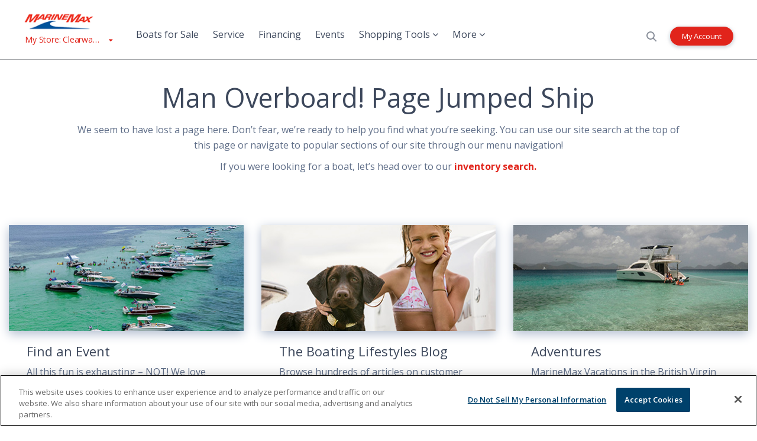

--- FILE ---
content_type: text/html; charset=utf-8
request_url: https://www.google.com/recaptcha/api2/anchor?ar=1&k=6Lcj8CErAAAAADRV9iG4vThmO-S2cZOp5UnTjzVG&co=aHR0cHM6Ly93d3cubWFyaW5lbWF4LmNvbTo0NDM.&hl=en&v=N67nZn4AqZkNcbeMu4prBgzg&size=invisible&anchor-ms=20000&execute-ms=30000&cb=gergwzjjvvwj
body_size: 48663
content:
<!DOCTYPE HTML><html dir="ltr" lang="en"><head><meta http-equiv="Content-Type" content="text/html; charset=UTF-8">
<meta http-equiv="X-UA-Compatible" content="IE=edge">
<title>reCAPTCHA</title>
<style type="text/css">
/* cyrillic-ext */
@font-face {
  font-family: 'Roboto';
  font-style: normal;
  font-weight: 400;
  font-stretch: 100%;
  src: url(//fonts.gstatic.com/s/roboto/v48/KFO7CnqEu92Fr1ME7kSn66aGLdTylUAMa3GUBHMdazTgWw.woff2) format('woff2');
  unicode-range: U+0460-052F, U+1C80-1C8A, U+20B4, U+2DE0-2DFF, U+A640-A69F, U+FE2E-FE2F;
}
/* cyrillic */
@font-face {
  font-family: 'Roboto';
  font-style: normal;
  font-weight: 400;
  font-stretch: 100%;
  src: url(//fonts.gstatic.com/s/roboto/v48/KFO7CnqEu92Fr1ME7kSn66aGLdTylUAMa3iUBHMdazTgWw.woff2) format('woff2');
  unicode-range: U+0301, U+0400-045F, U+0490-0491, U+04B0-04B1, U+2116;
}
/* greek-ext */
@font-face {
  font-family: 'Roboto';
  font-style: normal;
  font-weight: 400;
  font-stretch: 100%;
  src: url(//fonts.gstatic.com/s/roboto/v48/KFO7CnqEu92Fr1ME7kSn66aGLdTylUAMa3CUBHMdazTgWw.woff2) format('woff2');
  unicode-range: U+1F00-1FFF;
}
/* greek */
@font-face {
  font-family: 'Roboto';
  font-style: normal;
  font-weight: 400;
  font-stretch: 100%;
  src: url(//fonts.gstatic.com/s/roboto/v48/KFO7CnqEu92Fr1ME7kSn66aGLdTylUAMa3-UBHMdazTgWw.woff2) format('woff2');
  unicode-range: U+0370-0377, U+037A-037F, U+0384-038A, U+038C, U+038E-03A1, U+03A3-03FF;
}
/* math */
@font-face {
  font-family: 'Roboto';
  font-style: normal;
  font-weight: 400;
  font-stretch: 100%;
  src: url(//fonts.gstatic.com/s/roboto/v48/KFO7CnqEu92Fr1ME7kSn66aGLdTylUAMawCUBHMdazTgWw.woff2) format('woff2');
  unicode-range: U+0302-0303, U+0305, U+0307-0308, U+0310, U+0312, U+0315, U+031A, U+0326-0327, U+032C, U+032F-0330, U+0332-0333, U+0338, U+033A, U+0346, U+034D, U+0391-03A1, U+03A3-03A9, U+03B1-03C9, U+03D1, U+03D5-03D6, U+03F0-03F1, U+03F4-03F5, U+2016-2017, U+2034-2038, U+203C, U+2040, U+2043, U+2047, U+2050, U+2057, U+205F, U+2070-2071, U+2074-208E, U+2090-209C, U+20D0-20DC, U+20E1, U+20E5-20EF, U+2100-2112, U+2114-2115, U+2117-2121, U+2123-214F, U+2190, U+2192, U+2194-21AE, U+21B0-21E5, U+21F1-21F2, U+21F4-2211, U+2213-2214, U+2216-22FF, U+2308-230B, U+2310, U+2319, U+231C-2321, U+2336-237A, U+237C, U+2395, U+239B-23B7, U+23D0, U+23DC-23E1, U+2474-2475, U+25AF, U+25B3, U+25B7, U+25BD, U+25C1, U+25CA, U+25CC, U+25FB, U+266D-266F, U+27C0-27FF, U+2900-2AFF, U+2B0E-2B11, U+2B30-2B4C, U+2BFE, U+3030, U+FF5B, U+FF5D, U+1D400-1D7FF, U+1EE00-1EEFF;
}
/* symbols */
@font-face {
  font-family: 'Roboto';
  font-style: normal;
  font-weight: 400;
  font-stretch: 100%;
  src: url(//fonts.gstatic.com/s/roboto/v48/KFO7CnqEu92Fr1ME7kSn66aGLdTylUAMaxKUBHMdazTgWw.woff2) format('woff2');
  unicode-range: U+0001-000C, U+000E-001F, U+007F-009F, U+20DD-20E0, U+20E2-20E4, U+2150-218F, U+2190, U+2192, U+2194-2199, U+21AF, U+21E6-21F0, U+21F3, U+2218-2219, U+2299, U+22C4-22C6, U+2300-243F, U+2440-244A, U+2460-24FF, U+25A0-27BF, U+2800-28FF, U+2921-2922, U+2981, U+29BF, U+29EB, U+2B00-2BFF, U+4DC0-4DFF, U+FFF9-FFFB, U+10140-1018E, U+10190-1019C, U+101A0, U+101D0-101FD, U+102E0-102FB, U+10E60-10E7E, U+1D2C0-1D2D3, U+1D2E0-1D37F, U+1F000-1F0FF, U+1F100-1F1AD, U+1F1E6-1F1FF, U+1F30D-1F30F, U+1F315, U+1F31C, U+1F31E, U+1F320-1F32C, U+1F336, U+1F378, U+1F37D, U+1F382, U+1F393-1F39F, U+1F3A7-1F3A8, U+1F3AC-1F3AF, U+1F3C2, U+1F3C4-1F3C6, U+1F3CA-1F3CE, U+1F3D4-1F3E0, U+1F3ED, U+1F3F1-1F3F3, U+1F3F5-1F3F7, U+1F408, U+1F415, U+1F41F, U+1F426, U+1F43F, U+1F441-1F442, U+1F444, U+1F446-1F449, U+1F44C-1F44E, U+1F453, U+1F46A, U+1F47D, U+1F4A3, U+1F4B0, U+1F4B3, U+1F4B9, U+1F4BB, U+1F4BF, U+1F4C8-1F4CB, U+1F4D6, U+1F4DA, U+1F4DF, U+1F4E3-1F4E6, U+1F4EA-1F4ED, U+1F4F7, U+1F4F9-1F4FB, U+1F4FD-1F4FE, U+1F503, U+1F507-1F50B, U+1F50D, U+1F512-1F513, U+1F53E-1F54A, U+1F54F-1F5FA, U+1F610, U+1F650-1F67F, U+1F687, U+1F68D, U+1F691, U+1F694, U+1F698, U+1F6AD, U+1F6B2, U+1F6B9-1F6BA, U+1F6BC, U+1F6C6-1F6CF, U+1F6D3-1F6D7, U+1F6E0-1F6EA, U+1F6F0-1F6F3, U+1F6F7-1F6FC, U+1F700-1F7FF, U+1F800-1F80B, U+1F810-1F847, U+1F850-1F859, U+1F860-1F887, U+1F890-1F8AD, U+1F8B0-1F8BB, U+1F8C0-1F8C1, U+1F900-1F90B, U+1F93B, U+1F946, U+1F984, U+1F996, U+1F9E9, U+1FA00-1FA6F, U+1FA70-1FA7C, U+1FA80-1FA89, U+1FA8F-1FAC6, U+1FACE-1FADC, U+1FADF-1FAE9, U+1FAF0-1FAF8, U+1FB00-1FBFF;
}
/* vietnamese */
@font-face {
  font-family: 'Roboto';
  font-style: normal;
  font-weight: 400;
  font-stretch: 100%;
  src: url(//fonts.gstatic.com/s/roboto/v48/KFO7CnqEu92Fr1ME7kSn66aGLdTylUAMa3OUBHMdazTgWw.woff2) format('woff2');
  unicode-range: U+0102-0103, U+0110-0111, U+0128-0129, U+0168-0169, U+01A0-01A1, U+01AF-01B0, U+0300-0301, U+0303-0304, U+0308-0309, U+0323, U+0329, U+1EA0-1EF9, U+20AB;
}
/* latin-ext */
@font-face {
  font-family: 'Roboto';
  font-style: normal;
  font-weight: 400;
  font-stretch: 100%;
  src: url(//fonts.gstatic.com/s/roboto/v48/KFO7CnqEu92Fr1ME7kSn66aGLdTylUAMa3KUBHMdazTgWw.woff2) format('woff2');
  unicode-range: U+0100-02BA, U+02BD-02C5, U+02C7-02CC, U+02CE-02D7, U+02DD-02FF, U+0304, U+0308, U+0329, U+1D00-1DBF, U+1E00-1E9F, U+1EF2-1EFF, U+2020, U+20A0-20AB, U+20AD-20C0, U+2113, U+2C60-2C7F, U+A720-A7FF;
}
/* latin */
@font-face {
  font-family: 'Roboto';
  font-style: normal;
  font-weight: 400;
  font-stretch: 100%;
  src: url(//fonts.gstatic.com/s/roboto/v48/KFO7CnqEu92Fr1ME7kSn66aGLdTylUAMa3yUBHMdazQ.woff2) format('woff2');
  unicode-range: U+0000-00FF, U+0131, U+0152-0153, U+02BB-02BC, U+02C6, U+02DA, U+02DC, U+0304, U+0308, U+0329, U+2000-206F, U+20AC, U+2122, U+2191, U+2193, U+2212, U+2215, U+FEFF, U+FFFD;
}
/* cyrillic-ext */
@font-face {
  font-family: 'Roboto';
  font-style: normal;
  font-weight: 500;
  font-stretch: 100%;
  src: url(//fonts.gstatic.com/s/roboto/v48/KFO7CnqEu92Fr1ME7kSn66aGLdTylUAMa3GUBHMdazTgWw.woff2) format('woff2');
  unicode-range: U+0460-052F, U+1C80-1C8A, U+20B4, U+2DE0-2DFF, U+A640-A69F, U+FE2E-FE2F;
}
/* cyrillic */
@font-face {
  font-family: 'Roboto';
  font-style: normal;
  font-weight: 500;
  font-stretch: 100%;
  src: url(//fonts.gstatic.com/s/roboto/v48/KFO7CnqEu92Fr1ME7kSn66aGLdTylUAMa3iUBHMdazTgWw.woff2) format('woff2');
  unicode-range: U+0301, U+0400-045F, U+0490-0491, U+04B0-04B1, U+2116;
}
/* greek-ext */
@font-face {
  font-family: 'Roboto';
  font-style: normal;
  font-weight: 500;
  font-stretch: 100%;
  src: url(//fonts.gstatic.com/s/roboto/v48/KFO7CnqEu92Fr1ME7kSn66aGLdTylUAMa3CUBHMdazTgWw.woff2) format('woff2');
  unicode-range: U+1F00-1FFF;
}
/* greek */
@font-face {
  font-family: 'Roboto';
  font-style: normal;
  font-weight: 500;
  font-stretch: 100%;
  src: url(//fonts.gstatic.com/s/roboto/v48/KFO7CnqEu92Fr1ME7kSn66aGLdTylUAMa3-UBHMdazTgWw.woff2) format('woff2');
  unicode-range: U+0370-0377, U+037A-037F, U+0384-038A, U+038C, U+038E-03A1, U+03A3-03FF;
}
/* math */
@font-face {
  font-family: 'Roboto';
  font-style: normal;
  font-weight: 500;
  font-stretch: 100%;
  src: url(//fonts.gstatic.com/s/roboto/v48/KFO7CnqEu92Fr1ME7kSn66aGLdTylUAMawCUBHMdazTgWw.woff2) format('woff2');
  unicode-range: U+0302-0303, U+0305, U+0307-0308, U+0310, U+0312, U+0315, U+031A, U+0326-0327, U+032C, U+032F-0330, U+0332-0333, U+0338, U+033A, U+0346, U+034D, U+0391-03A1, U+03A3-03A9, U+03B1-03C9, U+03D1, U+03D5-03D6, U+03F0-03F1, U+03F4-03F5, U+2016-2017, U+2034-2038, U+203C, U+2040, U+2043, U+2047, U+2050, U+2057, U+205F, U+2070-2071, U+2074-208E, U+2090-209C, U+20D0-20DC, U+20E1, U+20E5-20EF, U+2100-2112, U+2114-2115, U+2117-2121, U+2123-214F, U+2190, U+2192, U+2194-21AE, U+21B0-21E5, U+21F1-21F2, U+21F4-2211, U+2213-2214, U+2216-22FF, U+2308-230B, U+2310, U+2319, U+231C-2321, U+2336-237A, U+237C, U+2395, U+239B-23B7, U+23D0, U+23DC-23E1, U+2474-2475, U+25AF, U+25B3, U+25B7, U+25BD, U+25C1, U+25CA, U+25CC, U+25FB, U+266D-266F, U+27C0-27FF, U+2900-2AFF, U+2B0E-2B11, U+2B30-2B4C, U+2BFE, U+3030, U+FF5B, U+FF5D, U+1D400-1D7FF, U+1EE00-1EEFF;
}
/* symbols */
@font-face {
  font-family: 'Roboto';
  font-style: normal;
  font-weight: 500;
  font-stretch: 100%;
  src: url(//fonts.gstatic.com/s/roboto/v48/KFO7CnqEu92Fr1ME7kSn66aGLdTylUAMaxKUBHMdazTgWw.woff2) format('woff2');
  unicode-range: U+0001-000C, U+000E-001F, U+007F-009F, U+20DD-20E0, U+20E2-20E4, U+2150-218F, U+2190, U+2192, U+2194-2199, U+21AF, U+21E6-21F0, U+21F3, U+2218-2219, U+2299, U+22C4-22C6, U+2300-243F, U+2440-244A, U+2460-24FF, U+25A0-27BF, U+2800-28FF, U+2921-2922, U+2981, U+29BF, U+29EB, U+2B00-2BFF, U+4DC0-4DFF, U+FFF9-FFFB, U+10140-1018E, U+10190-1019C, U+101A0, U+101D0-101FD, U+102E0-102FB, U+10E60-10E7E, U+1D2C0-1D2D3, U+1D2E0-1D37F, U+1F000-1F0FF, U+1F100-1F1AD, U+1F1E6-1F1FF, U+1F30D-1F30F, U+1F315, U+1F31C, U+1F31E, U+1F320-1F32C, U+1F336, U+1F378, U+1F37D, U+1F382, U+1F393-1F39F, U+1F3A7-1F3A8, U+1F3AC-1F3AF, U+1F3C2, U+1F3C4-1F3C6, U+1F3CA-1F3CE, U+1F3D4-1F3E0, U+1F3ED, U+1F3F1-1F3F3, U+1F3F5-1F3F7, U+1F408, U+1F415, U+1F41F, U+1F426, U+1F43F, U+1F441-1F442, U+1F444, U+1F446-1F449, U+1F44C-1F44E, U+1F453, U+1F46A, U+1F47D, U+1F4A3, U+1F4B0, U+1F4B3, U+1F4B9, U+1F4BB, U+1F4BF, U+1F4C8-1F4CB, U+1F4D6, U+1F4DA, U+1F4DF, U+1F4E3-1F4E6, U+1F4EA-1F4ED, U+1F4F7, U+1F4F9-1F4FB, U+1F4FD-1F4FE, U+1F503, U+1F507-1F50B, U+1F50D, U+1F512-1F513, U+1F53E-1F54A, U+1F54F-1F5FA, U+1F610, U+1F650-1F67F, U+1F687, U+1F68D, U+1F691, U+1F694, U+1F698, U+1F6AD, U+1F6B2, U+1F6B9-1F6BA, U+1F6BC, U+1F6C6-1F6CF, U+1F6D3-1F6D7, U+1F6E0-1F6EA, U+1F6F0-1F6F3, U+1F6F7-1F6FC, U+1F700-1F7FF, U+1F800-1F80B, U+1F810-1F847, U+1F850-1F859, U+1F860-1F887, U+1F890-1F8AD, U+1F8B0-1F8BB, U+1F8C0-1F8C1, U+1F900-1F90B, U+1F93B, U+1F946, U+1F984, U+1F996, U+1F9E9, U+1FA00-1FA6F, U+1FA70-1FA7C, U+1FA80-1FA89, U+1FA8F-1FAC6, U+1FACE-1FADC, U+1FADF-1FAE9, U+1FAF0-1FAF8, U+1FB00-1FBFF;
}
/* vietnamese */
@font-face {
  font-family: 'Roboto';
  font-style: normal;
  font-weight: 500;
  font-stretch: 100%;
  src: url(//fonts.gstatic.com/s/roboto/v48/KFO7CnqEu92Fr1ME7kSn66aGLdTylUAMa3OUBHMdazTgWw.woff2) format('woff2');
  unicode-range: U+0102-0103, U+0110-0111, U+0128-0129, U+0168-0169, U+01A0-01A1, U+01AF-01B0, U+0300-0301, U+0303-0304, U+0308-0309, U+0323, U+0329, U+1EA0-1EF9, U+20AB;
}
/* latin-ext */
@font-face {
  font-family: 'Roboto';
  font-style: normal;
  font-weight: 500;
  font-stretch: 100%;
  src: url(//fonts.gstatic.com/s/roboto/v48/KFO7CnqEu92Fr1ME7kSn66aGLdTylUAMa3KUBHMdazTgWw.woff2) format('woff2');
  unicode-range: U+0100-02BA, U+02BD-02C5, U+02C7-02CC, U+02CE-02D7, U+02DD-02FF, U+0304, U+0308, U+0329, U+1D00-1DBF, U+1E00-1E9F, U+1EF2-1EFF, U+2020, U+20A0-20AB, U+20AD-20C0, U+2113, U+2C60-2C7F, U+A720-A7FF;
}
/* latin */
@font-face {
  font-family: 'Roboto';
  font-style: normal;
  font-weight: 500;
  font-stretch: 100%;
  src: url(//fonts.gstatic.com/s/roboto/v48/KFO7CnqEu92Fr1ME7kSn66aGLdTylUAMa3yUBHMdazQ.woff2) format('woff2');
  unicode-range: U+0000-00FF, U+0131, U+0152-0153, U+02BB-02BC, U+02C6, U+02DA, U+02DC, U+0304, U+0308, U+0329, U+2000-206F, U+20AC, U+2122, U+2191, U+2193, U+2212, U+2215, U+FEFF, U+FFFD;
}
/* cyrillic-ext */
@font-face {
  font-family: 'Roboto';
  font-style: normal;
  font-weight: 900;
  font-stretch: 100%;
  src: url(//fonts.gstatic.com/s/roboto/v48/KFO7CnqEu92Fr1ME7kSn66aGLdTylUAMa3GUBHMdazTgWw.woff2) format('woff2');
  unicode-range: U+0460-052F, U+1C80-1C8A, U+20B4, U+2DE0-2DFF, U+A640-A69F, U+FE2E-FE2F;
}
/* cyrillic */
@font-face {
  font-family: 'Roboto';
  font-style: normal;
  font-weight: 900;
  font-stretch: 100%;
  src: url(//fonts.gstatic.com/s/roboto/v48/KFO7CnqEu92Fr1ME7kSn66aGLdTylUAMa3iUBHMdazTgWw.woff2) format('woff2');
  unicode-range: U+0301, U+0400-045F, U+0490-0491, U+04B0-04B1, U+2116;
}
/* greek-ext */
@font-face {
  font-family: 'Roboto';
  font-style: normal;
  font-weight: 900;
  font-stretch: 100%;
  src: url(//fonts.gstatic.com/s/roboto/v48/KFO7CnqEu92Fr1ME7kSn66aGLdTylUAMa3CUBHMdazTgWw.woff2) format('woff2');
  unicode-range: U+1F00-1FFF;
}
/* greek */
@font-face {
  font-family: 'Roboto';
  font-style: normal;
  font-weight: 900;
  font-stretch: 100%;
  src: url(//fonts.gstatic.com/s/roboto/v48/KFO7CnqEu92Fr1ME7kSn66aGLdTylUAMa3-UBHMdazTgWw.woff2) format('woff2');
  unicode-range: U+0370-0377, U+037A-037F, U+0384-038A, U+038C, U+038E-03A1, U+03A3-03FF;
}
/* math */
@font-face {
  font-family: 'Roboto';
  font-style: normal;
  font-weight: 900;
  font-stretch: 100%;
  src: url(//fonts.gstatic.com/s/roboto/v48/KFO7CnqEu92Fr1ME7kSn66aGLdTylUAMawCUBHMdazTgWw.woff2) format('woff2');
  unicode-range: U+0302-0303, U+0305, U+0307-0308, U+0310, U+0312, U+0315, U+031A, U+0326-0327, U+032C, U+032F-0330, U+0332-0333, U+0338, U+033A, U+0346, U+034D, U+0391-03A1, U+03A3-03A9, U+03B1-03C9, U+03D1, U+03D5-03D6, U+03F0-03F1, U+03F4-03F5, U+2016-2017, U+2034-2038, U+203C, U+2040, U+2043, U+2047, U+2050, U+2057, U+205F, U+2070-2071, U+2074-208E, U+2090-209C, U+20D0-20DC, U+20E1, U+20E5-20EF, U+2100-2112, U+2114-2115, U+2117-2121, U+2123-214F, U+2190, U+2192, U+2194-21AE, U+21B0-21E5, U+21F1-21F2, U+21F4-2211, U+2213-2214, U+2216-22FF, U+2308-230B, U+2310, U+2319, U+231C-2321, U+2336-237A, U+237C, U+2395, U+239B-23B7, U+23D0, U+23DC-23E1, U+2474-2475, U+25AF, U+25B3, U+25B7, U+25BD, U+25C1, U+25CA, U+25CC, U+25FB, U+266D-266F, U+27C0-27FF, U+2900-2AFF, U+2B0E-2B11, U+2B30-2B4C, U+2BFE, U+3030, U+FF5B, U+FF5D, U+1D400-1D7FF, U+1EE00-1EEFF;
}
/* symbols */
@font-face {
  font-family: 'Roboto';
  font-style: normal;
  font-weight: 900;
  font-stretch: 100%;
  src: url(//fonts.gstatic.com/s/roboto/v48/KFO7CnqEu92Fr1ME7kSn66aGLdTylUAMaxKUBHMdazTgWw.woff2) format('woff2');
  unicode-range: U+0001-000C, U+000E-001F, U+007F-009F, U+20DD-20E0, U+20E2-20E4, U+2150-218F, U+2190, U+2192, U+2194-2199, U+21AF, U+21E6-21F0, U+21F3, U+2218-2219, U+2299, U+22C4-22C6, U+2300-243F, U+2440-244A, U+2460-24FF, U+25A0-27BF, U+2800-28FF, U+2921-2922, U+2981, U+29BF, U+29EB, U+2B00-2BFF, U+4DC0-4DFF, U+FFF9-FFFB, U+10140-1018E, U+10190-1019C, U+101A0, U+101D0-101FD, U+102E0-102FB, U+10E60-10E7E, U+1D2C0-1D2D3, U+1D2E0-1D37F, U+1F000-1F0FF, U+1F100-1F1AD, U+1F1E6-1F1FF, U+1F30D-1F30F, U+1F315, U+1F31C, U+1F31E, U+1F320-1F32C, U+1F336, U+1F378, U+1F37D, U+1F382, U+1F393-1F39F, U+1F3A7-1F3A8, U+1F3AC-1F3AF, U+1F3C2, U+1F3C4-1F3C6, U+1F3CA-1F3CE, U+1F3D4-1F3E0, U+1F3ED, U+1F3F1-1F3F3, U+1F3F5-1F3F7, U+1F408, U+1F415, U+1F41F, U+1F426, U+1F43F, U+1F441-1F442, U+1F444, U+1F446-1F449, U+1F44C-1F44E, U+1F453, U+1F46A, U+1F47D, U+1F4A3, U+1F4B0, U+1F4B3, U+1F4B9, U+1F4BB, U+1F4BF, U+1F4C8-1F4CB, U+1F4D6, U+1F4DA, U+1F4DF, U+1F4E3-1F4E6, U+1F4EA-1F4ED, U+1F4F7, U+1F4F9-1F4FB, U+1F4FD-1F4FE, U+1F503, U+1F507-1F50B, U+1F50D, U+1F512-1F513, U+1F53E-1F54A, U+1F54F-1F5FA, U+1F610, U+1F650-1F67F, U+1F687, U+1F68D, U+1F691, U+1F694, U+1F698, U+1F6AD, U+1F6B2, U+1F6B9-1F6BA, U+1F6BC, U+1F6C6-1F6CF, U+1F6D3-1F6D7, U+1F6E0-1F6EA, U+1F6F0-1F6F3, U+1F6F7-1F6FC, U+1F700-1F7FF, U+1F800-1F80B, U+1F810-1F847, U+1F850-1F859, U+1F860-1F887, U+1F890-1F8AD, U+1F8B0-1F8BB, U+1F8C0-1F8C1, U+1F900-1F90B, U+1F93B, U+1F946, U+1F984, U+1F996, U+1F9E9, U+1FA00-1FA6F, U+1FA70-1FA7C, U+1FA80-1FA89, U+1FA8F-1FAC6, U+1FACE-1FADC, U+1FADF-1FAE9, U+1FAF0-1FAF8, U+1FB00-1FBFF;
}
/* vietnamese */
@font-face {
  font-family: 'Roboto';
  font-style: normal;
  font-weight: 900;
  font-stretch: 100%;
  src: url(//fonts.gstatic.com/s/roboto/v48/KFO7CnqEu92Fr1ME7kSn66aGLdTylUAMa3OUBHMdazTgWw.woff2) format('woff2');
  unicode-range: U+0102-0103, U+0110-0111, U+0128-0129, U+0168-0169, U+01A0-01A1, U+01AF-01B0, U+0300-0301, U+0303-0304, U+0308-0309, U+0323, U+0329, U+1EA0-1EF9, U+20AB;
}
/* latin-ext */
@font-face {
  font-family: 'Roboto';
  font-style: normal;
  font-weight: 900;
  font-stretch: 100%;
  src: url(//fonts.gstatic.com/s/roboto/v48/KFO7CnqEu92Fr1ME7kSn66aGLdTylUAMa3KUBHMdazTgWw.woff2) format('woff2');
  unicode-range: U+0100-02BA, U+02BD-02C5, U+02C7-02CC, U+02CE-02D7, U+02DD-02FF, U+0304, U+0308, U+0329, U+1D00-1DBF, U+1E00-1E9F, U+1EF2-1EFF, U+2020, U+20A0-20AB, U+20AD-20C0, U+2113, U+2C60-2C7F, U+A720-A7FF;
}
/* latin */
@font-face {
  font-family: 'Roboto';
  font-style: normal;
  font-weight: 900;
  font-stretch: 100%;
  src: url(//fonts.gstatic.com/s/roboto/v48/KFO7CnqEu92Fr1ME7kSn66aGLdTylUAMa3yUBHMdazQ.woff2) format('woff2');
  unicode-range: U+0000-00FF, U+0131, U+0152-0153, U+02BB-02BC, U+02C6, U+02DA, U+02DC, U+0304, U+0308, U+0329, U+2000-206F, U+20AC, U+2122, U+2191, U+2193, U+2212, U+2215, U+FEFF, U+FFFD;
}

</style>
<link rel="stylesheet" type="text/css" href="https://www.gstatic.com/recaptcha/releases/N67nZn4AqZkNcbeMu4prBgzg/styles__ltr.css">
<script nonce="E8XZ-Lbn02Rkxxrqc0bfMw" type="text/javascript">window['__recaptcha_api'] = 'https://www.google.com/recaptcha/api2/';</script>
<script type="text/javascript" src="https://www.gstatic.com/recaptcha/releases/N67nZn4AqZkNcbeMu4prBgzg/recaptcha__en.js" nonce="E8XZ-Lbn02Rkxxrqc0bfMw">
      
    </script></head>
<body><div id="rc-anchor-alert" class="rc-anchor-alert"></div>
<input type="hidden" id="recaptcha-token" value="[base64]">
<script type="text/javascript" nonce="E8XZ-Lbn02Rkxxrqc0bfMw">
      recaptcha.anchor.Main.init("[\x22ainput\x22,[\x22bgdata\x22,\x22\x22,\[base64]/[base64]/[base64]/[base64]/[base64]/[base64]/KGcoTywyNTMsTy5PKSxVRyhPLEMpKTpnKE8sMjUzLEMpLE8pKSxsKSksTykpfSxieT1mdW5jdGlvbihDLE8sdSxsKXtmb3IobD0odT1SKEMpLDApO08+MDtPLS0pbD1sPDw4fFooQyk7ZyhDLHUsbCl9LFVHPWZ1bmN0aW9uKEMsTyl7Qy5pLmxlbmd0aD4xMDQ/[base64]/[base64]/[base64]/[base64]/[base64]/[base64]/[base64]\\u003d\x22,\[base64]\\u003d\\u003d\x22,\[base64]/CvcKFe1wow5bCmsK4wrZfNcO3wqJxSDTCrHQ8w4nCkMOFw77DvFk4cw/CgElRwqkDDMOowoHCgxbDkMOMw6EJwoAMw69Lw4IewrvDmcOtw6XCrsOKF8K+w4d8w6PCpi4MS8OjDsK+w6zDtMKtwrjDjMKVaMKqw6DCvydrwr1/wpteaA/DvWLDsAVsXyMWw5t4OcOnPcKVw41WAsKsMcOLaj85w67CocKKw7PDkEPDhxHDin58w65OwpZEwqDCkSR3wp3Chh8TB8KFwrNMwpXCtcKTw44IwpIsEMKGQETDoX5JMcKiBiMqwqHCi8O/bcOhMWIhw49ieMKcFcKiw7Rlw4PCksOGXRUOw7c2wqzCmBDCl8OKdsO5FQfDvcOlwoppw6UCw6HDsk7DnkR5w5gHJh7DqycAOsOswqrDsWUfw63CnsO5UFwiw4/Cs8Ogw4vDg8OETBJowpEXwojCjhYhQB7DnQPCtMO5wpLCrBZkGcKdCcOswqzDk3vCj2bCucKiGFYbw71YBXPDi8OtVMO9w7/[base64]/CogbCjsO2dMOlMwPCn8KPCMK3w4ozeCA0RcKTI8Opw6PCnsKPwrZ9ecKdQcOyw5B9w5bDr8KkMmfDozFlwq1BB05Bw5bDjH/[base64]/[base64]/CqcKbw51Sw5HDqBtII8KSX0VSN8KDw5JML8O8UMODWX/Cu3N/Y8K2VxvDu8O1Dx/Cl8K/[base64]/b8K6wp5vdUjDrMK/MH1tw4/CtHNmwpnDmFjCuwbDoCTCnB8owq/DncKKwrnCpMO8wo4Ke8OCTcO/ZcKdHWfCvsKZAgBfwqbDsEhHwqIkDykmPmQ3w5DCo8OswoPDkMKQwoVVw504QzEdwpdOTT/CrcOiw4PDhcK9w5nDvCvDoWkQw7PChcOSGcO0bybDr3TDrGvCncKVbiwoQETCrlXDisKrwrJWZA1ew4PDrmQxf1/Cgl/DlSIYfwDCqMKcVsOnThhhwphLPMKQw4MYe1AVFsOIw7rCq8K3CiJtw4jDkcKBBH09fMOkDsOmUSvCvXgEwqfDu8K9wps/GQDDosK9BsK9QGPCuz/CgcKRagk9RD7ClsOFw6sXwoITZMKgVcOQwoPCscO3ZmdWwo9rfsOuFcKxw5vCiktqEcKPwrVDGiIBKsOTw6bCpTTDlMOqw4HCt8K7w7HCjcO5K8KXTGpcakvDqcKGw4YFKsKew6XCiGHCqsOlw4vClsKuw4HDtsK9w6/[base64]/Ci3pcHMKIbMOmOAPDgnvCtcOSworDvcK6wpTDqMOQC25uwp9VaRJKasOkdCbCvMOnc8KTSMKJw5DDt2/DigYfw4Ilw49Cwr/[base64]/w7NwDBzCiR/DlxFDw5UrcUjDlHTCrMK+w5JcBUUJw6fDqMK0woPCiMKlCjssw5wWwp9zKhN1PMKqeBvDscOrw5bDqMKGwpnCkcOowprCqGjCm8OoEnHCk2YYRRRPwo7ClsOpCMOYW8KfcFjCs8KuwoouG8KoKHYoT8OpYcOkRlvCrzfCn8O1worDhsKsXMOawprDgcK/w7HDmhAaw70Fw74xPGg+dwpYwpjDqn/[base64]/fHHCuMO/wpgkZ8ObVcKKwqEYacOSLMKWw40IwoxOwrDDqMK7wrvChQ3CqsKaw4NcfcOqMcKDeMKYE1/[base64]/Dr8KwPMKRDnrCvsKtwobDrBHCoMOtPzLCuMKKNmkFw68+w4vDpHXDq0rCj8KxwpA8JF/Drn/[base64]/[base64]/T0TDicKFHMKmA8KsMi5xwpFCw5h6ZcOTwqvDscO8woZdUcKsYycUwpQ4w4rChF7Dg8Kdw4Apwq7Dq8KOcsKFAMKVMRxRwqALEQPDvcKgKhJhw7nCosKLUsO/[base64]/DgMOATcKHwqNPwonDisKfwpQ3w7nCtsOnw4EDw490wqvCi8OWw4XCmWHDkgjCv8OQSxbCqsKSFMOWwqfCllbDr8Kmw5wMcsKiw7UfO8OHe8K+wo49BcK1w4bDtsOeWgbCtlLDmXofwrASc2hkJzjDqX/DucOcHCFpw60fwpdTw5vCu8K4w4sqBsKIw7hZwrUXwpHCmTLDvjfCkMKxw7jCtXPCp8OFw5TChwDCmsOzZcKTHSzCnTzCo2PDisO1d0JVwrDDpsOvw41MTAV9wrLDrWXDvMK7YzfCpsOZw4bCgMK2wo3Ck8Kdwqsewo/ComXCuH7CkHzCr8O4PRfDjcKiHMOQZcOWLnxNw7LCkmvDniATw6DCi8Ogwr13CsKncBR5X8KQw7Vgw6TCqMOHNsKhRzhDwrLDu1vDuAkeBjnCiMO+wrFgw5Bywr7Cg3DDqMK5YcOIwoJ4N8O+BMKTw7/[base64]/ChcKiewLDojgGw7HDu8K4w7LDt8KCwpcEwqNiA1YpCcO5w6jDmhzCgE9dXSvDrMOPfcOewqjDqMKtw6TCg8Kqw63CjBJzwp5cDcKZYcOdw7/CqEoewocNbMKubcOqw5zDh8KQwqFXN8KXwqM+D8KPWAF4w7TCjcOkw5LDnB4zWHVld8KtwqbCvRYBw6QJWMK1wq5yeMOyw7/DnU0VwrRCwp0gwohkw43Dt2PClsKYXTbChx3CqMO6MBvDv8KDZE3DucOfcUggw6nCmkLCp8OeWMKUawHCmsKqwrzCrcKlwpjCp3g5RSVvZcKOPm97woM7YsOIwpVOKVZZwp7ClEEOPR1sw7LDmMKvE8Oyw60Uw551w580wr/DnXBENDVMLD9fKFLCjMOlazFVCHLDvmjDvUPDosOoPEV9F04zOMKCwoHDgwRMNAEUw67CpsOgbMO7w69XScOhIgUxG2vDv8O9UQ/[base64]/[base64]/w74fwrMhw4E1ey/ChWzCpDp+E8OCN07Cm8KSMcKnHSvChMKSQcK6dlzCvcK/XR7DrBfDv8OSCcKsFhrDtsK3PWU/YFNAAcO4YAtJw7xsccO6w7hFw5XDgU4Pw6vDl8K9w4bDt8OHDMKMbnkPNAsDTw3DnsOROkMLLMK4fVrCt8KLw6/DpncIw67Cl8OuXjwAwrMtMMKcYMOHeTPCgsKcwqsyF0/[base64]/DvH06w4gzwr7DhsKSXMKDQsOxwr1twqUtKHtiOgLDhcONwprDgMKjbgRnMcOTXAwJw4ZoPVJ7FcOvacOUZCLDuSLCogNNwp/[base64]/CpMKNwrNFQxvCoi3CgUnCsQzDh8O/wp9Owp3CgFdTNcKRNivDjUxzO0DCnQbDosKuw4nDqMOJwpLDjFLChhkwW8OgwoHCp8KtP8KcwqIww5HDvsK5woUKw4oYw5UPIcO7wr0WbcOFwpNPw6hsXsO0w7Itw7PCiwgbwoPCpMKaLFLDqiJCOUHCrcOIb8KOwprCjcOww5I0OyHCp8Ozw5XCrcO/[base64]/C8OkwqnCscODWTZDwoFASB/DuzTCrMKSw7YBw798w7jDrkLCnsOgw4LDvMOfWRBcwqvCjmPCl8OScxLDtcOLBMK8wrvCgBnCocKGAcO5EzzDnisSw7DDq8KhSMKPwr/Dq8KrwoTDrhcnwp3CkhFFw6ZgwqV0w5fCkMO5MjnDnxJeHDInRWRqP8O3w6IcQsOuw6d8w7LDvcKEB8OpwrV0GREHw6VxKBdMw7UPNcOPIioZwrrCl8KXwrAyB8OMb8Kjw4HCpsKww7R5w7fDhsO9XsK7wqTDp3/DhSsIBsODAhzCoVXCmkZkamjCpcK3wolGw4NIesO5ThXCqcOGw63DvMOOaGjDp8OJwoN2wopiSAVPFsOgYC9kwq/CoMO5fhkefVRxK8KuTMOxPg/Cmz4wfcKSGsOiKHkQw6TDo8K9NMOAwoRvTE7Dg0FXZUjDiMOtw6fDvA3CnhvDt2PChcKuDh9QDcKXVwQyw44nwofDosOTYsK9HMKdCBlRwqbCj38pLcK0w5fDgcKibMKxwo3DgsO5GygIJcOYG8O+wojCvHHDl8Kof3DDr8OnRTvDjsOzRCoTwqNLwr4Dw4LCkk/Dv8OWw7oaQ8OjMMO7C8KXRcOTQsOrZ8KgAcKxwqUYwopiwpQDw5xsVcKTc23DocKedgYlTTkMBsOQf8KGG8K3wrURfTHCikjCnADDgMKmw7wnWUnDnMO4wqDCpMOuwr3Ci8O/w4F6dsKhNzwYwrfCrsKxXC3CvAJgVcK7eljDnsKTw5VHB8KZw7g5w6jDm8OwHE8Yw67ChMKNBWwMw43CjiTDjV3DrsOGOsOEMzEIw4zDpD/DizvDqDFFw4xSL8OAwrbDlAllw7FlwpMMRsO2wphwLiXDuw/[base64]/Dl0xgw718OcK0w7ZGwpJrwpnClD/[base64]/DtsOGCsKiwo3DsgbDncKyHsO0D2xLYMOFecOSeDUQecOIFMK8wrTCqsKgwqfDiCRHw6ZZw47CnMKXFcOMcMK+Q8KdKcO0KcOow5HDn1XDkWXDunA9P8K2w7/DgMOgwrzDm8OjZcODwrLDkXUXEC3CoH7DjTJZI8KzwoXCqm7DqSU0GsORw7hDw7k2AT7CokxqEcKwwoTDmMOTw6dmKMKEG8O7w5pCwqsZwrfDpMOZwptbTGzCv8O/wosrwp0eaMOMesK7wo3DnwwlM8OfBsKvwq7DgcOeURFDw43DgATDkRTCjytKR08oCAbCnMKpNzpQwpPCjBnDmFXCrsKkw5nDp8KQa2zCoQPCkmR3dXTCo0XCmRnCvsOgFB/Do8KIw5XDunlzw4hfw63DkE7CmsKMBcOjw5fDocK7w7nCtAxqw6vDiR5sw7jCj8OHwofDgUl8wqbCm3HCo8OqHMKqwoLCnhEbwqNIZ2XCgcKbwo0CwqN5eGtkw4vDpER/[base64]/VsOWWX5XO8OScMKvAXB1eR/CgQ/Do8OXw7zCmDdPw7YYTGMyw649wrRywo7CtX/Cm3VNw58caX/[base64]/wqXDucKpwqgGAGTCvMOtNFQOdcKKwogVw7gcwq/ClFhfw6d6wpPCu1Q4UXgYAkLCnMK9d8KUJycjw6N5acO6woY7E8Ktwrs5wrHDglsYZ8KuSGkyGsO4bnTCp1vCtcOERCfDpBsuwrF/XBAGw5PDliHCjFdIP3YBw63DszVbw7dWwpd/w5BIe8K+w4XDgUDDsMOow7PDhMOFw7tmD8O3wrcEw74Pw4UhZsOZL8OQw6rDgcKPw4PDhWPCk8Kgw5zDp8Kfw4RSY1sMwrvCmFLDkMKAcidZZsO9aApLw7/Do8Ksw5nDiGkHwrUQw6dEwojDjcKbAGgPw5LDmMO+XMO7w69vIwrCmcOLSQ07w5wnc8OowpbDrQDCphPCs8O9GWvDjsOxw7rDusO/NUHCkMOLw4Q/Z1vCpMKlwpVXwr/CrnxVdVPChQHChcOTRCTCiMK1I0BjN8O1McKMIsOBwpMNw5fCmTVEIcKLHMOBPMKHG8O+ATjCrHjCgGDDt8K1CsKJEsKMw7xjVMKMUMO2wrEpwpk4Aws4Y8OHfz/ChcKmwrLDhcKRw6HCo8OkOMKdd8OtUMOJfcOmwpNHwrrCtiXCrSNdPWjCiMKqTVnCtzQacFrDoFcZwrMuAsKOem7CmXdUw7sCw7HDpzHDo8K8w5N4w4Ryw4cfSWnDk8O2wqwafk5MwrbClxrCncO+FsKyd8OewozCrh0nO1ZvKT/[base64]/DlMOFDSJjw43Dh8KIw4PDt8Ouwottw4jDmcKywrDDuMO8UVN/w7E0H8Obw5rCixfDusKlwrEOwoI2RsOEE8KkMWXDoMKJwpPDm2oWb3Qaw7xrVMKdw6zDu8Owekckw4AKE8O0S2nDmcKJwpRDFsOKYHvDs8OPNcKCFAp/[base64]/fRnChQFbw6lVc0PCvArCjh/[base64]/[base64]/[base64]/DqywrDTrDmwQWSVTDv0V6w4EecMKFwotIYsKQwrg+wp0HAcKdL8Kqw5fDuMKgw5AnIGjDgn3Clm8veV06w6Y2wqjCo8Ofw5gKbMOqw6HCmS/CuCnDr3XCk8OuwoFKwpLDpsOhasOdR8K8wr5hwoIlMx/DiMOzwpfCsMKnLVLDn8O/wr/[base64]/[base64]/Do8KGw7TCiMOQw4g+GWEDKHzCtMO/[base64]/DgQVYw6fComFjwp4dCcKRw6dnJsOJU8KIAsOrIMOiw63DoDXCkMOjdEAIOnPDkMOaRsKiTVkBWEMHw4x1w7VfXsOmwpwZQzkgN8OsWsKLw7XDinvDjcOxwrvCsFjDmS/[base64]/CnXxRL8KGXMO0FMO7wpgrT8K2wpvCpsKwBgfDosK/w7E9KMKUY3VNwpM4PMOdVUokWkEJw5chQmQaS8OObMOdScOlwovDvsO3w706w4c3e8Kww7NlUWU5wqHDlFE2OsOrPmwzwr/CvcKqw6xhw5rCosKLe8K+w4TDpg/Cr8OFNMOPwrPDrHnCtSnCr8Otwq47wqTDj3zCpcO8DsOsAEDDqcOBD8KYK8O7w5Msw5ZvwrcocXjCvWLCtS/[base64]/DkGbDpBA/[base64]/[base64]/Ct8KcWMKIC8KLwq3Dr8KnbMOIbcK6wrXDnMORwrNjw4XCiU4oUyBVVcKyfcKbNW7Dt8O/w51AJzgPw5DDkcK2XMOsJUDCsMODT21+w5ktCMKGIcKywpkvwpwHHMODwqVZwqc8wqvDvMOZJSspXMO0RR3ClnzCi8OPwo9Aw7k5wpM/w4zDkMOnw57CmFbDoxPCtcOKY8KMFD1lTWnDrgnDmcKIMSMNRzBbfH/DsHEvYX4Mw5vDk8OSC8K4PyEWw4/DhXzDuyrCqcOnw5LCkDQINMO3wrkrTcKOeSHCrXzCjMKlwohTwr/[base64]/CmEl3w6bDoRzCrsKHNsKPw65OXE1xCjpEw4YZZ1HCjsKjF8KwU8KIQ8KCwonDr8OYXFdVLT/CrsKWT2nCjCHDgAtHw6tgAMKDwp97wpnCl3J+w5fDn8KswpBAMcK0wo/CsFHDnMKHwqVsHglWwo7Ck8O9w6DDqRIPCnwuEEXCkcKawpfCvMOiwr1cw5MRw6TCp8KawqYScxzCkGHDgzNJc1PDpcK9YsKSCVRWw77DnRcFdzPCtsKSwrQ0RMOPSSR8J0Zowr5Mw57CvcKZwrbDskMrw5TCicKRw4/CtAl0dGt/w6jDkDB+w7EeP8K3AMO3dTUqw6HDusKQDQA2PVvDu8O4A1PDrcOEe2tNWgIzw51vK0TDiMKwYMKOwpJ+wqbDn8K/[base64]/e1rDgsO0JsOowoELwrgBTD/Co8KPwpnDocOXw4/DmsOMw5TChcOmwqHCksOtcsOodlPDvXTCu8OQGMO9wrMFdTZsDifDkAggek3Ckitkw4kieBJ/cMKBwrnDisOlwqvDoULCsmXCmF10H8KWeMOuw5pKPGbCpXV5w6VpwqTChiB1wo3CpgXDvVgpaRzDrgfDkRR0w7YOZMKvHcOWOEnDiMORwp/CgcKow7vDksO1WMOkOcKEwqF/wrvDvcK0wrQDwrDDjMKfInvCizdsw5LDvxLDrF7ClsKvw6ZvworCl0LCryhrAMOvw7HCncOwHDnCnsOGw6Ypw5fCihjCmMObdsKswpXDpcO/wr4FRMKXBMKNw6HCuTHChsKgw7zCgk7DkWsUd8OdGsKLWcKQwo0iwqjDjzEVOMO1w53CnHsLOcOqwrLDi8OwJcKbw4PDtsOmw4VpOW5wwqlUBsKJw47CpBlqwrvDiGjCqCbDvcKSw6EVa8K6wrlrJjVvw4PDt09MeEc1YcKvccOcVArCpFPCvHN4Nj0hwq/Cqk4WKsKvFMOqaBnDtlBHOsK/w4YKdcOIwpRXW8K3wrTCrWpTXV9iKiYNR8Kjw5rDv8O8bMOuw40Mw6/CnSbDnQIMw4jDhFjCo8KWwpo7wonDjwnCnE1+wqscw4LDtTYDw4okw5vCuX7CvW13Nn98Ehsqwr7CkcKOc8KOVhInXcOVwrnChcOGwrDCuMO9wpwPInrCkj8FwoMQfcOxw4LDiXbDjMOkw6wKw4PDksKZcEbDpsKhw6/DnjoVSTvDl8OEwqxjW1AGaMKPw4rCvsOJS10vwq7CmcOfw4rCjsK6wpo3DsOfdsOQw75Pwq7DhE0sQGBORsOuXEHCmcOtWEZiw4XClMKPw79qBSLDsRXDmsOjNMO9XwfCkTRLw7U2N1XDiMORUsK5G1k5SMOGFUd/[base64]/ZcOnwrQUbcOzwoRcwqJJeMKWCGTDiFPCjcKiJCY/w70YIgPCvitrwoTCm8OsQsKTQ8OxO8Khw4zCksOUw4Vaw4ZoTgHDnH9rTGFsw4xuSMO8wrMJwrDDlgAYP8ObDw5pZcOywqjDgCFRwp1jFXLDogLClS7Cq23DtsKJaMOmwqU3TmVww7NZw69lwrAhV0vCgMO8TkvDvyJDFsK/w5jCvx95VnbDvwjCp8KPwo4PwpEaCRZOf8K6wrFzwqZ3w6ErKg45TMK2wr0LwrXCh8OjEcO8IH15a8KtDxtwLxLDg8O1ZMOSJcOJBsKCw4jChMKOw4glw74+wqHCtWpcVFtywoDDicKywrVWw6YAUn8Yw6zDtF7DgcONbF/Co8OUw67CvjXCvn/DgsK2CcOCQcOaQcKswrwXwqVUDEbDkcOeesKuECpVdsOYI8Krw6TCs8Osw59HZ2LCjMOiwpJvVMKkw6LDt03Dl19UwqUzw7gnwq/CrXoRw7/DlFTDvcOfAXlVLWYlwr/DglgSw5BHNAgtXihwwpMyw6XCkTbCoHrCq2Ykw6Vpw55jw4lWQsKncFTDiEjCi8Ktwq1MGGN2wrzCohgDQMKsXsO9PMO5EBoqasKYOjVJwpoCwqlld8K3wr/Di8K+R8O4w6DDkDl6EnvDm2zCusKDdEHDrsO4SQ5jFMOqwoZoGETDg0fCmx7DksKnImbCoMO2woUgCQYZAnDDgy7Cr8KmABNBw5tSAA3CvsKOw4AEwohnXcKawogewrDClcK1w50MD3ZAeSzCgcK/[base64]/DnwEHLWbChErCpFB6bcOdIxRhw44VwqsOwp7DhT/DvDTCucO6Pmh+YcOQczHDpi4WKkltw5zDjsOrdAw7ZsO6SsKiw6Zgw67DgMO2wqdEACpKKUhSSMOTVcK4S8ONOzTDuWHDpUHCmVxWHBMhwqp/HiTDqUMOKMK6wqkXWMO2w4pLwr1tw5nCjsKJwoXDij3DkULCsTduw6dywrjDuMOpw5XCuTEIwqLDtRHChsKGw6kcw7fCu0LCkDVEaUw5OxXCocKtwp97wpzDtQTDlsODwoY/w63DmsKUO8KXGcOcGSPCqhksw6/CtsOBwqTDrcONMcO8DiAEwoxdGUPDicO3wrdfw4PDiFXDjWnCk8KKZ8Oiw4Rdw51YRRHCo0DDgTpocQDCq3zDucKZKmrDk0Vlw5fCnMOSw5/Ck0xgw6xtEk7CjQFXw4rDkcOvOcO4Jw0dAVvCnA3CsMKjwofDtcOpw5fDnMOwwpcrw7PCisKjWgZmw48SwpXCiC/[base64]/DiMKVTX7CjcOew73CvsKrwrRVW8OkwrTCmVfDjRbCtsO9wqrDtVvDqV4yJgI+w74ZM8OCf8KEw499w7gtwrvDssO4w6Z9w7/Cgh8nw6hIU8KMFxnDkykFw4UFw7RMSRrCugk4wq00N8OlwqM8OcOQwowOw7lyTMKMQHEFL8K6GcKkclUtw6xMdEfDgMOPJ8Kaw4nCiDrDlk3CjsO0w5TDqXpMMcO6w5HCjMOmacOswo9QwprDusOxZ8KOYMO7w6nDkMOVGmQFwqtiLcKLI8Ocw4/[base64]/DqsKDwqJWw6diw5Frw6PDiMKoVMKGcMKdwrVSWhUae8OlQVYywqVYGEY4w5oRw7dOFiUCNBVxwrTDuT7DiX3Dr8OEw6MEw4/DhBXDjMO9FmLDkXEMwpnCjmE/PTTDhBZCw6HDuFNjw5DCkMOZw7DDkBnCiTPCg0F/[base64]/[base64]/PkfCnnzDh8OfHU/[base64]/[base64]/CtcKjdMOew6PCkcKJw5dvwokxWsKbH3HCn8KBw6HCqsKdwowxOcOBQj/CtMK3w4XDuHZ5N8OALCvDjmfCusOzPkA+w5kcEMO1wo/Dm350EkNawpLCkSvDp8KJw5TCsQDCnsOaMyvDgVINw5gHw5jClEjDr8O9woLCt8KTc1o8DMOiSCkzw47DhcOgZSIJwrgWwqnCk8KsaF45J8OXwqQNCsK5JSsNw77DjsOJwrRbTMOvScKAwr0Rw5EGYMKsw6cNw6/CoMOQIgzCiMKTw4xFwqRBw4HDvcK2Jm4YBcOxWcO0GH3DlFrDssKqwpBZwqpPwrDDnHokaSjCisKmwqvCpcKbw6XDtTpvIm0ow7AEwrLClkJ3MF3CrljDvcOfw5/DlzHCmsOLP2PCk8O+WhbDiMKnw7QNfcOdw5LCjUvDl8OTGcKiWsO/[base64]/[base64]/[base64]/w63Dln7DpcO4w5RODh5Cw6g3w6rCuMOowrPDj8Kzw5QxI8O6w7Fyw5TCt8K0E8K3wrQkREvCsSPCs8O4w7/DriEQwpc3VsOXwpnDssKCc8O5w6Z0w6TCv1kGOyI2A3UtDHLCkMOtwphaf3nDucOLEADCt25Rw7HDmcKOwpjDkMKhRwUgLw5xE3QXaAvDp8OSP1ddwovDminDs8OvFlh5w5sMwrNzwqLCqMOKw794e0R8LMO1RRsbw70eJMKsAALCsMOCwoZSwp7Dl8KycsK+wq/[base64]/Di8KdwrbDvsKUDDJZw6c8CEJfXjfDtHQwUEF0wrLDmU8zbmtZSsOawrrCr8KGwqDDhSR9CXzDlMKSPMKoLcOGw4/DvTIXw6I6Ll7DglYxwr3CgDw2wr/DjDzClcODUsKQw7YSw5h1w51Hw5Ejwr9XwqHCqSAjUcOVVsOiWwfCkEvDkWQdD2cUwr8/[base64]/[base64]/Dk2Ygw7Q5w43DhUoaVybCtsO4w70ZbMO2w4nDu07DpsOBwq7DisOnTsOWw6/CjHJvwqdEWMOuw7zDlcOUQSIsw6rCh2LCmcO8RgjDksOdw7TDk8OQwqLCnj3DlcKgwpnCsVJEMXIgcyVXWcKlGHM+aFl5OgjDo2/Drl4pw6vDhTRnJ8OSw4JGwo7CkBrDm1LDoMKjwrBAHUwqUsKIShnCo8OAAhnDrsOtw5BUwrsxG8O1w7RKdMOZUwJjacOZwoPCqhlcw5fDnj/Dr0PCgG/DnsONwqJ5w7LCk1jDoAxqwrsnw4bDgsOGwrECSg3DjMKiVyR3CVVOwq9IEV/[base64]/Ci2XDgFHDk8Otw68wwp9LRMOrw43CqSQow4BVPh82wq5EESQiRwVYwrh3dMK0CcKbG1cvQsKxRmnCq13Dii3CicKBw6/DssO8w7l4wrdtTcO5W8KvBHV6w4d3wqUXciPCs8OFcUBlwrbCjn/[base64]/[base64]/DpWBxw4YgYsK7bi57cMKIw7dNDgPCoVLDsiDCrzXCgTcdwqhbwp/DmRXCt3kNwolvwobChAnDu8ORbHPCukzCu8O9wrLDm8KqMX7DncKFw6wiwpzDvcKgw5bDqzxBCykOw7dOw7x5ETTDkAMSw6rCr8KsNDUAC8KCwqbCrH0rwrp6RcKxwpUPdmfCiHDDoMOsdsKJE2QWGsONwo53woPClSpBJltGLQ5vw7PDp398w7lvwoZjEm/DvsKEwqfCrVtHSsKAOcKZwocOLldkwrg4C8KhRMKea1gUJRPDksOtw7rCp8K3WMKnw63CjCZ+wo/Dv8OMG8OHwq9Vw5rDshBBwrXCicORaMOpAsKwwrrCncKRO8OLwqFbwrzDjMKKKxgXwq3CvU9pw5l4Hzpfwo7DmADCkGDDocO4VQfDgcOcUAFLUiRowoEuLFo4V8OnDXAITGE2CUh9KMOlMMOtIcKRNMKowpAoHsKMAcK8c13DrcO/AxDCty7DgsO3e8OxDGMPc8O7MwrCrsKZQcOzwokoUMK4WxvCvVIRGsKGw6/Dkw7DvsK+GHMhAUrCrwt9w6sMVcK+w6DDlh1WwrBHwonDv1DDqU/Cu3zDgMK+wq9oYMKdBMK1w49awrzDm0zDoMKWw77CqMO5LsK8AcKZJRBqwqfDqzrDnRnDjWUjw4tjw4fCucO3w51kScK/[base64]/DjMK4wp89wrXDg8OOw6LDjR7DkmvDqMKVXHzDv1zDlVp8wo/CoMOtw482wqzDjcKSF8K/w7zCksKIwqpHc8Ktw5jDgRHDmFzDuQrDmB7DjsOgWcKEw5vDhcOBwqPDs8OYw4PDr0vCpMOKIMKJSRvCncOzFsKgw4oYJ3pPL8OcQsK7eDIxUE/DqMKcwpXCr8OawqIzw40sNTDDhVvDvxPDrMKswoDCgHEPw4AwcB1qwqDDtDnDi3xTDS/CrB1sw67CgyfCmMKIw7HDnxPCpMKxw5dow691w6t7wpDCjsO6w7jCrWByCh8oaTNOw4fDi8OVwrTDl8K/[base64]/[base64]/[base64]/Cuy/Dj8Owwr3ClsKxw4ZCb8Kyw7hrJiHDlQrCgHXCiAvDo1QfKVPDqsONw47DgMKqwp/CnD9zSGjCvW1WecKFw5XCqMKGwpPCulrDuSwjDmIEC3RgenXDpE3Dk8KhwrPCisK8KsKQw6vCvsObKj7CjU7DrC3Dm8KSLsKcwqjDmsKSwrPDpMKzIytFwq9VwpnDhwl4wr/Cs8Osw40gw5JJwpzCpsKIQCbDqmLDksOZwpobw7wYesOew4DCkVfDlsOrw7DDhcOicxnDsMKIw5vDjCnDtMKuU2TChlUMw4/CqMOjwqM/[base64]/DvhouV8KJMcOnw4pCIMKLw7x/ZUDDu3Bww6rCszHDvmInUQ7DusKEG8OjN8KnwoQqw58afcORGGN8wqLDosOXw7HCjsKdLkAIK8OLSMKUw5/Dv8OPCcKtEMOKwqxLJ8OyTsKPX8OxHMOQQMO+wqTCjBtOwpFPdMKuXVwuG8KfwqfDoQXCki1Pw7vCoSfDgcKfw4bDiHLCrsOkwq/Cs8OrZsKDSDTChsOGcMKoJyxjYkFILi3Ct2p/w6rCnEzCv3DCpMOEVMOiU2lfC2DCjMORw40xCnvCjMOjwqfCn8O4w5gcb8KswpkVEMO9HsOHBcORwr/Du8OtNTDCmmRJNlYcwrkNcMKQBwR7N8OKwqjCksKNwplfPMKPw5/DsB16wrnCvMOYw7rCucKuwpp2w6bCl3fCsBvCv8Kxw7XCtsOcwq/DsMOPwqDCtcOCXGwKQcKWw7R4w7B5czDDkXfCkcK2w4rCm8OBPsK0wqXCr8OhW2QhRSoCcsKnEMOLw7rDvjvDli4OwpHDl8KSw5/DnnzDil7DhT/Cp3TCvTtRw4MAwoMjwo1RwpbChi1Pw7tMw5DDvsOHFsKKwooWbMKXwrPChEXCvT1sY3oOGcOOZGXCu8KLw7QlUzXCgcK/F8OQKU5XwqVAHGxAHkMFwoRbFG8Ew5lzw64eQMKcw4htU8KLwrfCtlMmQMKDwobDq8KCacOuS8OCWmjCp8KswqAkw6VJwoJyHsOxw7dDwpTChsKmRMO8Ah7Cv8KzwpnDpMKbaMOlKsO7w4cZwrIWUGFswqrClsOZwrTCi23DpsOEw7Jkw4/CoUXCqiNcP8OjwrrDkDJxLHLCkkBrRsK1I8KGBMKaC1LDixJLworCqMO9EVHCumstIcOZJMKEwpEaQWDDjg5LwqvCsD5xwrfDtT8HfsKuTMORPnzCuMO4wrzDiRvDmHB1KMO5w5/[base64]/Dh2AFw7MZw53CkTHCnxrCqgvDrcO2EcO5w5hmwpBPw6kWPMORw7XCmEkkRsOGdyDDo2LDlcOwUy7DqDVrRVpxYcKsIBAGwo0ww6DDu3pLw77DtMKdw4XCnDI8DcKgwqvDl8OQwpJSwqcLPlkwbyvCuQnDpR/DqlDCtsKWMcO6wpTDvwLClnwfw70LB8KsFXDCsMKkw5LDisKJasK7Yhs0wpFfwoc4w4FfwpwnZcKBCUcbOjNnSMOgEhzCosKow6gHwpPDtQ1Cw6w5wrpJwrNTUUpvYVlzBcOtYEnCkGnDocOcdVVtw6nDvcK/w4oBwozDsxIDQwtqw6nClcKeScOJKMKHwrVFRXfCtwvCn0Nrwr5eMcKLw7TDjsKpdsKyH2TClMOJS8OsecKUQE7DrMO5w5jCvFvDrCVZw5VrSsKFw50WwrTCgsK0SjDCg8K9wpRUMER4wrE7YQpBw4N4N8O4wpPDgMOQU08wSg/DhcKCw5zDjW7CvcOIU8KhN1HDtcKjCBDCjwlVZRJtS8Ktw6/Dn8Kyw6/DpwwGa8KDPVTCsFVUw5ExworCksKMVxRXJcKzQsONbRvDiQLDocKyD3hxaBsGw5fDjwbDniXCiRLDkMOuJsKkC8KEwozCqsO2FDg2wpPCksOiISJsw4XDg8OuworDlcOVZcKmEARXw70rwp8ewpPDv8O/wrkUQ1TCssKXw71SaCkRwrF4LsOnTFDCgkFXdjVFw4lKHsOVU8KewrU4w4cEVcOXcg00wrpawoTDg8OsaWt9w67Cn8KqwqbCp8ODNUPDjE8xw5jCjxowY8K5PWICSm/DhxHCljU8w5pwG3howqhVd8OWW2Q1woPCoxzDuMKyw4VvwovDscO8wrvCsCFFa8K/woTDssO+YMKnbT/CjQrDmVHDusOKKcKtw6QGwoXDmhELwpROwqfCqzkqw5TDq2PDlsO4wqbCqsKfJsK6Rk5uw6HDqzYtTcKJwq0nw61twoZabCB0FcOow75tNnBHw5BiwpPDnU44IcOxIEkaIV/[base64]/w55/wr7DkcOtWznChGjCjcOsMsOgDjZcwoPDvmLCiiQfBcOyw6gOGcOJYk47wrBNXsK5WcK5YsKAK207wp8IwrTDtcOhworDpsOhwrFlwp7Dr8KOW8OoZsOLdmDCtGPDgkHCtHAFwqjDvsOIw4MjwonCvcKiAMOAwq5sw6fClcKsw6/DvMKjwp3CoH7CjS7Dg1t6McKQIsKGbC1zwqBSw5c+wrjDqsKeKkDDrVtKB8KTBi/[base64]/CtcO7woTDs8OySsOtT3/CmQNkwrsnw6xNJhDCnsK2MsOIw4J2VMOodUbCjsO/wqLDkgMnw6woecKZwqxPT8KxaHNWw6EnwpvCj8OXwoV5wrkxw40LX3TCssKPwo/CnMOzwqAAJ8OhwqbDs344wrHCp8OxwoTDonosPcKSwp4EJC93KMKBw7HDvsOQw69zQCkrw64Hw40\\u003d\x22],null,[\x22conf\x22,null,\x226Lcj8CErAAAAADRV9iG4vThmO-S2cZOp5UnTjzVG\x22,0,null,null,null,1,[21,125,63,73,95,87,41,43,42,83,102,105,109,121],[7059694,632],0,null,null,null,null,0,null,0,null,700,1,null,0,\[base64]/76lBhnEnQkZnOKMAhmv8xEZ\x22,0,1,null,null,1,null,0,0,null,null,null,0],\x22https://www.marinemax.com:443\x22,null,[3,1,1],null,null,null,1,3600,[\x22https://www.google.com/intl/en/policies/privacy/\x22,\x22https://www.google.com/intl/en/policies/terms/\x22],\x22Uvnaj8NJPVPsII8KwBVxdT+w0vlogS1lDFr1GIhSZeE\\u003d\x22,1,0,null,1,1769423390461,0,0,[146,1,220,20,179],null,[76,3,63,91,160],\x22RC-Qp_Oc1abH8lM5g\x22,null,null,null,null,null,\x220dAFcWeA5R4Wy3CUJb5A4cvkBfGUVnM-mB7wB4sa1NxxKaWLlCR27dYD2DHR4uqTjY7KKTPcjxtj1lptWU3sjShjz9BjOuLvMHwA\x22,1769506190712]");
    </script></body></html>

--- FILE ---
content_type: text/css
request_url: https://tags.srv.stackadapt.com/sa.css
body_size: -11
content:
:root {
    --sa-uid: '0-fecd76e3-75bb-538e-6b4b-1cbbc4beb51f';
}

--- FILE ---
content_type: text/javascript
request_url: https://www.marinemax.com/road-O-geneart-thou-no-cannot-thou-word-an-Confe
body_size: 231435
content:
(function(){var A=window.atob("[base64]/[base64]/AANAPsA+wD1APwA/QCuAPsA/gDxAP0A8QDrAP4A6wADAPEA8QANAOsA6wDfAPEA/gAUAJoA/wAOAP4AAAH/ABAA/[base64]/[base64]/AH7ARAA+wEUAPwB/QEOAPsB/gH9ARAA/QEOAP4B/wH9ARAA/QEUAP8BAAIDAP0B/[base64]/[base64]/[base64]/AhAAfwIOAIACgQJ/AhAAfwIDAIECggINAH8CfwJ7AoICewJwAn8CcAI1AHsCfwJ0AvEAgwIDAFABUAENAIMChAJ/[base64]/[base64]/QANAO8A7wAdAP0A/[base64]/QADADIBMgENAP0A/[base64]/AL7AhAA+wIUAPwC/QIOAPsC/gL9AhAA/QIUAP4C/gIOAP0C/QL+AhAA/gIUAP0C/wIDAP4C/gINAP8C/wL6Av4CAAP/AtwB/wL5AgAD+QL/AhYA/wIDACACIAINAP8C/wL5AiAC+QL1Av8C9QLwAvkC+QIGAPUC9QIjAOMA/[base64]/A0MDQwMGAEIDQgM1AD4DRANCA9ECQgMDANEA0QANAEIDQgMMANEARQMEAEIDRgNGAEUDRQMUAHkCRwMDAEUDSAMNAEcDRwNGA0gDRgNEA0cDRANDA0YDQwNBAEQDRANCAEEDRgMDAN4A3gANAEYDRgMMAN4ARwNEA0YDRANDA0cDQwMGAEQDRAM/[base64]/[base64]/AncDdwNzA3YDdgMGAHcDdwMDADABMAENAHcDdwMjADABeAMMADABeQMRAHgDegN5AxYAeQN3A3oDegMGAHkDeQN1A9ECewMDALEAsQANAHsDewMMALEAfAN5A3sDfQMGAHwDfAMjALEAfgMMACACfwMSAH4DgAN/A3gDgQPdAoADgAN8A4EDgQN9A4ADfQN6A4EDgANBAH0DfQNCAHgDgQN/[base64]/[base64]/[base64]/gANAO0D7QMMAP4A8AMLAO0D8QPwA70A8AOuASAD8gPxA/AD8QOuAR8D8wPyA/ED8gPuA/MD8wMGAPID8gMjAP4A/gAMAJsA9APyA/4A9QMGAPQD9AMjAJsA9gMDAHYCdgINAPYD9gMMAHYC9wMtA/YD+AP3AzAD9wP0A/gD+AMGAPcD9wMjAHYC+QMDAHcC+gMNAPkD+QMMAPoD+wP3A/kD/AMGAPsD+wMjAPoD+gPBAfEA/QMUAP4B/gMDAP0D/wMNAP4D/gP6A/8DAAQOAAYCBgIABBAAAAQOAAYCAQQABBAAAAQUAAEEAgQOAAAEAwQCBBAAAgQUAAMEBAQDAAIEBQQNAAQEBAT+AwUE/gP7AwQEBAQGAP4D/[base64]/[base64]/[base64]/BIEEfwR9BIIEfQQRAH8EfwQRAKsCggSIAsMCgwR/BIIEhAQRAIMEgwRvAxsChQQRAIMEhgSjAkwChwSFBIYEiASEBIcEhAR9BIgEfQR4BIQEeAQDAH0EfQQNAHgEeAQWAn0EfQQDADMBMwENAH0EhAQMADMBhwR4BIQEeAQGAIcEhwQjADMBiAQNAH4BfgEMAIgEiQQ1AH4BigSJBMcCiwSKBMkCigS/[base64]/AqEEoQQGAJ4EngQ1ANYCogSeBNECngQMAN0AowQ1AJ4EpASjBBADowSkBKAEpASiBKMEogShBKQEoQRBAKIEogRCAKAEowQSAJ4EpASjBOsCowSiBKQEogShBKMEoQQGAKIEogQ/[base64]/[base64]/AHYBBAA2AQOAPwB2QTYBBAA2AQUANkE2gQDANgE2wQNANoE2gTWBNsE1gTRBNoE0QTQBNYE0ATRBNAB0QQGANAE0AQ/[base64]/[base64]/AQOAJQC/QT8BBAA/AQUAP0E/QQOAPwE/gT9BBAA/QQDAP4E/wQNAP0E/[base64]/[base64]/[base64]/[base64]/BRAAvwUOALwFvAW/BRAAvwUOALwFvAW/BRAAvwUUALwFvAUOAL8FvwW8BRAAvAUUAL8FvwUOALwFvAW/BRAAvwUOALwFvAW/BRAAvwUOALwFvAW/BRAAvwUOALwFvAW/BRAAvwUOALwFvAW/BRAAvwUOALwFvAW/BRAAvwUOALwFvAW/BRAAvwUOALwFvAW/BRAAvwUUALwFvAUOAL8FvwW8BRAAvAUOAL8FvwW8BRAAvAUOAL8FvwW8BRAAvAUOAL8FvwW8BRAAvAUOAL8FvwW8BRAAvAUUAL8FvwUOALwFvAW/BRAAvwUUALwFvAUOAL8FvwW8BRAAvAUDAL8FvwUNALwFvAW4Bb8FvwUGALwFvAVhAvYAwAWuALwFwQURAMAFwAV/BCAEwgXBBcAFwAURAMIFwQVFAhsCwgWIAsEFwwURAMIFwgV/BE0CxAXDBcIFwwXABcQFwAUDAMMFwwUNAMAFwAUWAsMFwwXABagBwAUGAMMFwwUMAJUAxAU1AMMFxQXEBccCxgXFBckCxQW/[base64]/[base64]/BKsC6wURAOgF6AXrBU0C7AXqBegF6gUDAOwF7AUNAOoF6gUmAOwF7AXmBRkA7QXqBewF6gUGAO0F7AU8A0ED7QUGAOwF7AU/[base64]/IF+QUGAPUF9QURAEYD+gX1BRYA+wVNA/oF+gUGAPsF+wUcAHsD/AX7BXED+wX6BfwF+gVBAPsF+wVCAEYD/AX7BUID/QX6BfwF+gUGAP0F/AUOACUBJQH8BRAA/AUOACUB/QX8BRAA/AUUAP0F/gUOAPwF/wX+BRAA/gUOAP8FAAb+BRAA/gUDAAAGAAYNAP4F/gXeAQAGAQYUACUBAgYOAAEGAwYCBhAAAgYOAAMGBAYCBhAAAgYOAAQGBQYCBhAAAgYDAAUGBgYNAAIGAgb+BQYG/gW5BAIGBwYLAP4F/gXAAccBCAb+BZQA/gUHBggGBwb1BXQD9QX+BQcGBwb1BX4D9QVJAwcGBwb6BfUF9QX5BQcG+QVBAPUF9QX7BX4D+gVQAPUF9QVCAPAF8AX1BXgD9QX6BfAF8AX5BfUF9QUGAPAF8AVNAxkA+QUGAPAF8AVQA6UC+gUGAPAF8AVSA/[base64]/IFIwYGACEGIQYRAJoDJAYhBhYAJQagAyQGJAYGACUGJQYcALADJgYlBq0DJQYkBiYGJgZBACUGJQZCAJoDJwYlBp0DKAYmBicGJgYGACgGJwYhBpEDIQb+BScG/gUhBrgDIQabA/4F/gUmBiEGIQYjBv4F/gVBACEGIQYlBrgDIwZQACEGIQZCACIGIgYhBrMDIQYjBiIGIgb+BSEG/gUGACIGIQagAxkAIgYGACEGIQanA/IF8gWoAyEGIQYiBvIF8gX+BSEG/gUZBvIF8gUxAP4F/gUGAPIF8gWsA+wFGQYGAPIF8gUGAJgDIQbyBQ0A8gUnACEGIQYZBvIFGQYGACEGIQYGABkGGQYhBusBIQb+BRkG/gUEACEGGQYyAP4F/gUZBjYAGQZSALADIQZFABkGGQYhBg0GIQb+BRkG/[base64]/gUgBiEGIAYeBv4F/gVvBSAGbwUXBv4F/gUWBm8FbwUVBv4F/gUUBm8FbwUTBv4F/[base64]/gXuBRAA7gUOAP4F/gXuBRAA7gUDAP4F/[base64]/[base64]/MD3wMKA+sDCgMDAN8D3wMNAAoDCgMWAt8D6wMKA6UCCgMGAOsD6wM1AHsD7APrA8cC8wPsA8kC7AO/AvMD8wNSA+wD7AMGAPMD8wMRAHED9QPzAxYA8wNzA/UD9QMGAPMD8wPrA9EC6wPzAw4C8wMGAOsD6wMSAHgD+APrA3ED/APdAvgD+APEAfwD/APzA/gD8wP1A/wD9QNBAPMD8wNCAHED+APrA+sC/APzA/gD8wP1A/wD9QMGAPMD8wNzAxkA+AMGAPMD8wN8Ay0B/[base64]/[base64]/AQNAD8GPwY6BvwEOgYdAD8GPwYSADoGOgY/BuEEPwYSADoGOgY/BkQFPwYGADoGQAY/BhsBPwYIAEAGQAYGAD8GPwZABhIBQAYGAD8GPwZABh0BQAYHAD8GPwYGAEAGQAY/BjAAPwYFAEAGQAZcBD8GPwY4BkAGOAYGAD8GPwbnAEkCQAbNAD8GPwYRAEAGQAYjBa4CQQY4AUAGQgY/[base64]/BlEGPwYRAFAGUAZbAakAUQY2BVAGUgYRAFEGUQZSBnADUgY/BlEGPwYDAFIGUQYNAD8GPwYbBFEGUQbDAegEUgZRBsgDUQbhBFIGUwYGAFEGUQZTBhsBUwYIAFEGUQYGAFMGUwZRBhIBUQYGAFMGUwZRBh0BUQYHAFMGUwYGAFEGUQZTBjAAUwYFAFEGUQZcBFMGUwY/[base64]/QQSAFoGXwb9BGYE/QQGAF8GXwb9BBsB/QQIAF8GXwYGAP0E/QRfBhIBXwYGAP0E/QRfBh0BXwYHAP0E/QQGAF8GXwb9BDAA/QQFAF8GXwZcBP0E/QRWBl8GVgYGAP0E/[base64]/[base64]/[base64]/BkEGPwY4BkwGOAZBAD8GPwZCACsCQQY/BqsBPwY4BkEGOAYGAD8GPwZOAhkAQQYGAD8GPwZaAi0BTAYGAD8GPwYSBLUAVgY/BtABPwbvAVYGVgYGAD8GPwbpAd4AXwYGAD8GPwb3ARgEcQYGAD8GPwYOABEFdgY/[base64]/[base64]/[base64]/Ab5BvsG+QYRAPwG+wYmA8QE/AbjAvsG/QYRAPwG/AbpAoYE/gb9BvwG/Ab5Bv4G+Qb3BvwG9wYDAPkG+QYNAPcG9wYPAvkG+QYnAPcG9wYuAPkG+QYGAPcG9wb5BlgC+Qb1BvcG9QYnAPkG9wYPAvUG9QYnAPcG9wYuAPUG9QYGAPcG9wYNBYgFiAVTAPcG9waIBS0BiAU1APcG9wYDAHUF+QYNAPcG9wbDAfkG/AYUAG4B/QYOAPwG/gb9BhAA/QYDAP4G/wYNAP0G/Qb3Bv8G9waIBf0GiAUDAHoBegENAIgFiAV/[base64]/[base64]/An4GfgY/A3wGfAYGAH4GfgYRAEIDfwZ+BhYAfgZJA38GfwYGAH4GfgZ7BtECgQZ+Bj4DhQYGAIEGgQYSAE4DhgaBBkIDhwbdAoYGhgZEA4cGhwaFBoYGhQZ/[base64]/UG9QaHBgAHhwYGAPUG9QZ8AxkAAAcGAPUG9QZ3Ay0BBAcGAPUG9QaCA34DBQcGAPUG9QYLAIYDBgf1Br0A9QYGB/ADBgf1BvED9QaEAwYHBgcGAPUG9QYtA5cDBwf1BjAD9QaQAwcHBwcGAPUG9QaYA50DCAcGAPUG9QabA6sBCQcGAPUG9QagA54DCgcGAPUG9QakA6kDCwcGAPUG9QYRAKYDDAf1BhYA9QanAwwHDAcGAPUG9QY1AKkDDQf1BtEC9QYEAK0DDgdGAPUG9QYOB0gDDgcNB/[base64]/[base64]/[base64]/B0gHPwcDAEEHQQcNAD8HPwcWAkEHQQc/B6wCPwcGAEEHQQcOA8cCSAdBB8kCQQe/[base64]/YCVQcGAE0HTQcRADMDVgdNBxYATQc0A1YHVgcGAE0HTQc1APYCVwdNB9ECTQc1ADsDWAdNBxADWQdYBzMDWAdXB1kHWQdWB1gHWAdBAFkHWQdCADMDWgfmBesC5gVZB1oHWgdYB+YF5gUGAFoHWAc0AxkAWgcGAFgHWAc4Ay0BWwcGAFgHWAcLAD4DXAdYB70AXQdcB/ADXAddB/EDXQc/[base64]/[base64]/[base64]/wMDAP4B/gENAP8D/wMMAP4BrwetB/8D/wMGAK8HrQcjAP4B/gEUABkBrwcOAP4BuAevBxAArwcUALgHuQcDAK8HugcNALkHuQcMALoHuwetB7kHrQcGALsHuwcDANIE0gQNALsHuwcMANIEvAdMALsHvQc1ALkHuQe9B2cHvQcDALgHvgcNAL0HvQcMAL4HvwccAL0HvQcUAPwBwAcDAL0HwQcNAMAHwAcMAMEHwge/B8AHvwe5B8IHuQcyAL8Hvwe5BzYAuQc1ALsHwAe5B2YCuQcDAPwB/AENALkHuQcMAPwBwgfAB7kHwAe/B8IHvwcGAMAHwAcjAMEHwgcSALsHuwfCB7kHuQfAB7sHuwe/B7kHuQcGALsHuwcjAPwB/AEGALsHuwf8AQ0A/AEnALsHuwe5B/wB/AG8B7sHuQcGAPwB/AEjALoHugf8AS0B/[base64]/AG5B9IE0gStB/wB/AH/A9IE/wOhB/wB/AGbB/8D/wOXB/wB/AGRB/8D/wOLB/wB/AGPB/8D/wOMB/wB/AGFB/8D/wN6B/wB/AExAP8D/wMGAPwB/AEDAEUD0gQNAPwB/AEjANIE0gQGAPwB/AHSBA0A0gQnAPwB/AEJANIE0gQGAPwB/AEGANIE0gT8AesB/AH/A9IE/wMEAPwB/AEGAP8D/wN3BzYA0gQGAP8D/wNgBSYCrwZfA/[base64]/[base64]/ADyAfJB/[base64]/[base64]/AH6wcGAOEH4QfpBxkA6QcGAOEH4QcjAOgH6AfhBy0B4QcGAOgH6AcjALIHsgcDAKsHqwcNALIHsgcMAKsH7gcSBLIHsgcDAO0H7QcNALIHsgcMAO0H8AfuB7IHsgfoB/[base64]/AH7QcGAPEH8AfMAr4C8QfpAvAH8AcRAPEH8QcjBVwC8gfnAPEH8wfwB/IH8AcRAPMH8gclAvwA8wchBPIH9AcRAPMH8wdKBRwGHAb0B/MH8wfwBxwGHAYRAPMH8AeEBTsC8wceBfAH9AcRAPMH8wdvA1wC9QdlAvMH8wf0B/UH9AcRAPMH8wfnAPkC9QeFAfMH9gcRAPUH9QcwBWcG9wf2B/UH9Qf0B/cH9AccBvUHHAYDAPQH9AcNABwGHAYWAvQH9AcDAAIFAgUNAPQH9AcMAAIF9QccBvQHHAYGAPUH9AcjAAIFAgUOAJ4A9QcCBRAAAgUUAPUH9gcDAAIFAgUNAPYH9gcMAAIF9wc1APYH9gf3B8cC+Af2B8kC9ge/AvgH+Af0B/YH9AcGAPgH9gcDAM0D+AcNAPYH9gcjAPgH+QcMAPgH+gcRAPkH+wf6BxYA+gf2B/sH+wcGAPoH+gf3B9EC9wcUAM0DzQMDAPcH/AcNAM0DzQMMAPwH/Qf6B80DzQMGAP0H+gcjAPwH/AcDAPUH/QcNAPwH/AcMAP0H/gcSAPwH/Af+B/kH/wfdAvwH/Af6B/8H+gfNA/wHzQP7B/oH+gdBAM0DzQNCAPkH+Qf+B+sC+wfNA/kHzQP6B/sH+QcGAM0DzQP2BxkA9gcGAM0DzQMjAAIFAgXNAy0BzQMGAAIFAgUjAP0H+gcDALwGvAYNAPoH+gcMALwG+wcCBfoHAgUGAPsH+gcjALwG+wcDALQGtAYNAPsH+wcMALQG/AeMBvsH+wcDAEMGQwYNAPsH+wcMAEMG/QcSAPsH+wf9BxkA/gf8B/sH+wdeAv4H/Af9BxYA/Qf7B/wH+wf6B/0H+gcGAPsH+wcjALQGtAYOADEC/Ae0BhAAtAYUAPwH/QcDALQG/gcNAP0H/QcMAP4H/wf7B/0H+wcGAP8H/QcjAP4H/gcUADIC/wcOAP4HAAj/BxAA/wcUAAAIAQgDAP8H/wcNAAEIAQgMAP8HAgj9BwEI/[base64]/BOQCKwgRACoILAhyAd4CLQgrCCwILAglCC0ILQgRACwILAjnAmMDLggRACwILwhqA2gDMAguCC8ILwgRADAIMAhvA/YAMQgRADAIMAhfA/kCMggxCDAIMQgvCDIILwgtCDEILQgRAC8ILwhvAx8CMQgRAC8ILwjMAikBMggxCC8IMQgRADIIMghnAWACMwgRADIIMgggAa4CNAgzCDIINQgxCDQIMQgRADUINAhvA/[base64]/CE0CQAg9CD4IPQg6CEAIOgg+Bz0IPgcDADoIOggNAD4HPgcWAjoIOggUAEYBRgEOADoIPQhGARAARgEUAD0IPggDAEYBQAgNAD4IPggMAEAIQQg+Bz4IPgcGAEEIPggjAEAIQAgDAEcBQQgNAEAIQAgMAEEIQgg1AEAIQAhCCMcCQwhACMkCQAi/[base64]/AWUIfwFkCDUGNQZBAH8BfwFCAGMIYwgMAHoBZAh/AWMIfwE1BmQINQYGAH8BfwFfCBkAXwgGAH8BfwEjAF0IXQh/[base64]/AUNALEHsQcMAPwFbwhuCLEHsQcGAG8IbggjAPwF/AUUACYBbwgOAPwFcAhvCBAAbwgDAHAIcQgNAG8IbwgMAHEIcgg1AG8IbwhyCMcCcwhvCMkCbwi/AnMIcwhuCG8IbggGAHMIbwgUAHAIcwgDAG8IdAgNAHMIcwgjAHQIdQgMAHQIdAgRAHUIdgh0CBYAdAhzCHYIdggGAHQIdAhyCNECcggDAP0F/QUNAHIIcggMAP0Fdwh0CHIIcggGAHcIdAgjAP0F/QUDAHEEcQQNAP0F/QUMAHEEdwgSAP0F/QV3CHUIeAjdAv0F/QV0CHgIdAhyCP0F/QV2CHQIcghBAP0F/QVCAHUIdAh3COsCdQj9BXQI/QVyCHUIcggGAP0F/QVzCBkAcwgGAP0F/QUjAHEIcQj9BS0B/[base64]/CIMIfwhBAHgIeAhCAH4IfggSAIAIgAh+COsCfgh4CIAIeAh/CH4IfggGAHgIeAh8CBkAfAgGAHgIeAgjAHoIegh4CC0BeAgGAHoIeggjAIEIfwgMAP8GgAh6CH8IeggGAIAIfwgjAP8GgAgUAG8BgQgDAIAIgggNAIEIgQgMAIIIgwgLAIEIgQiDCL0AgwiBCPADgQiDCPEDgwh/[base64]/QFtCOIHvgUDAIUI4gcNAL4FvgUMAOIHjAj9Ab4F/[base64]/[base64]/[base64]/Aj7CPoI+ggRAPwI/AjuBGMD/QgRAPwI/ggcBTsC/whgBf4I/gj9CP8I/wj6CP4I+gj2CP8I9ggRAPoI+ghfAy4B/ggSA/oI+ggRAP4I/ggaBSkB/wgRAP4IAAkkAaYCAQkwBQAJAgn/CAEJ/wj6CAIJ+ggRAP8I/wjpArcAAQkRAP8I/wj1AOUAAgkBCf8I/wgRAAIJAQkaBcMCAgkRAAEJAQkzBd4CAwkcBQEJBAkCCQMJAgn/CAQJ/wj6CAIJ+gj2CP8I9ggDAPoI+ggNAPYI9gj1CPoI+ggGAPYI9ggUAAYC/wgOAPYIAgn/CBAA/[base64]/CUEJPwk7CdAH0AcRAD8JOwkhBNsAPwkRADsJQQllA88BzwE/CUEJPwkRAM8BzwERAJcElwTXAsYCQQlOAZcElwTPAUEJzwE/CZcElwQRAM8BzwHXAqQCPwkRAM8BQQl6BD4CQglhAkEJQwk/CUIJPwkRAEMJQgl3BC4BQwkRAEIJQgnXAlgERAlDCUIJQgk/CUQJPwmXBEIJlwTQBz8J0AcDAJcElwQNANAH0Ac4CZcElwQGANAH0AcDAIgBiAENANAH0AcMAIgBPwneCNAH3ggDAIcBhwENAN4I3ggMAIcBQgkEAN4IQwk/[base64]/gZUCRAAVAkOAP4G/gZUCRAAVAkDAP4G/gYNAFQJVAnLA/[base64]/MFVwlVCcIAVQneBFcJVwlOAFUJVQmbAvMBWAlVCfcF9wVXCVgJVQmnA/[base64]/[base64]/[base64]/An6CfsJ/QkDAHkCeQINAP0J/QkMAHkC/gn8Cf0J/AkGAP4J/gkDAJoAmgANAP4J/gkMAJoA/wlMAP4JAAozAP0JAQoSAP0JAgoBCqAGAQoACgIKAAoDAP8A/[base64]/wDGBlsDDQoMCv8A/wAJCg0KCQoECv8A/wABCgkKAQoyAP8A/wABCjYAAQpCAAIKAgoMAEgDBAoBCgIKAQr/AAQK/wAGAAEKAQr6CZ8JBAoSAPgJCQoECp8JDAoRAAkKCQoMChYADAoBCgkKAQr/AAwK/wAyAAEKAQr6CTIJCQoECjIJDAoRAAkKCQoMChYADAoBCgkKAQr/AAwK/wABCgsKAQoyAP8A/wABCjYAAQoKCp0JnQlOAAEKAQqdCdEG0QZFAAEKnQnRBqYJ0Qb/AJ0J/wAyANEG0Qb6CakJnQkECqkJpgkRAJ0JnQmmCRYApgnRBp0J0Qb/AKYJ/wBSAB8BHwFFAP8A/wAfAQECHwHRBv8A/wAxAB8BHwEGAP8A/wADAHcCdwINAP8A/[base64]/CQwKfgIGAB8BHwEjAJoA/wkDAHgCeAINAP8J/[base64]/[base64]/[base64]/CnYHdgc2ChoBGgEyAHYHdgcaATYAGgFWAC4KLgp2BxoBGgEyAC4KdgcaATYAGgE1ADEKLgoaAWYCNgoDACoBKgENADYKNgoMACoBPwouCjYKLgp2Bz8KdgcGAC4KLgojAHECPwoSADEKQwo/CjYKNgouCkMKPwp2BzYKdgcGAD8KNgojACoBPwoGADYKNgo/[base64]/[base64]/AKdChAAnQoUAPwC/AIOAJ0KnQr8AhAA/AIUAJ0KnQoDAPwC/AINAJ0KnQqrBvwC/AKdCu4B7gEPAvwC/AInAO4B7gEuAPwC/AIGAO4B7gEUAEoGSgYDAO4BnQoNAEoGSgbnAZ0KoAoOAGkHaQegChAAoAoDAGkHoQoNAKAKoApKBqEKSgYPAqAKoAonAEoGSgYuAKAKoAoGAEoGSgafBo8CjwJKBnAEcAQPAo8CjwInAHAEcAQuAI8CjwIGAHAEcASPAlgCjwKgCnAEcAT8Ao8CjwKfCnAE/[base64]/[base64]/AKaAhAAmgIUAPwC/AIDAJoCUwQNAPwC/AKPAlMEjwIPAvwC/AInAI8CjwIuAPwC/AIGAI8CjwIDABICEgINAI8CjwKSBhICbAQDAI0BjQENAGwEbASPAo0BjwIPAmwEbAQnAI8CjwIuAGwEbAQGAI8CjwKvAWMKcASPApIDjwIPAnAEcAQnAI8CjwIuAHAEcAQGAI8CjwJwBFgCcARsBI8CjwL8AnAE/AInAI8CjwJhAfwC/AIGAI8CjwLtAScKbAQGAI8CjwIjBb4CcATNAI8CvwQRAHAEcAQlAgUD0AR/BHAEdAW/BNAEvwQRAHQF0ATIARkDdAUmCdAE0AS/BHQFvwQDANAE0AQNAL8EvwQWAtAE0AQDAN8B3wENANAE0AQMAN8BdAW/BNAEvwQGAHQFdAUjAN8B3wEDAP4HSgYNAN8B3wEMAEoGwgZ0Bd8BxwYGAMIGwgbYAEoGJAczAMIGwgYeAmAD/[base64]/[base64]/[base64]/[base64]/[base64]/[base64]/CusBvwq5Cr4KuQoEAL8KvgoGALkKuQojAAkFCQW5ClsDvwq+CgkFCQW3Cr8KtwoTCQkFCQUyALcKEwkJBTYACQU5ALYKtgoJBTYACQUTCbYKEwkGAAkFCQWsABoGtgoRAAkFCQXIAfEF8QW2CgkFCQURAPEF8QVOAe0Atwp/BPEF8QURALcKtwohBBgKvgrxBbcK8QUJBb4KCQUDAPEF8QUNAAkFCQWlCvEF8QUqBpkGvgrxBZID8QUdAL4KvgoJBfEFCQUyAL4KvgoJBTYACQU5APEF8QUJBTYACQW+CvEF8QUGAAkFCQXnAN4CvgorBQkFvwoRAL4KvgrkB88GwAq/[base64]/[base64]/Ar6CvsK+woRAPwK/Ap/BDoD/QoRAPwK/Ao4AecD/gr9CvwK/[base64]/AoGAPsK+wojAH0B/goMALMA/wr7Cv4KAAsGAP8K/wojALMAswADALQAtAANALMAswAMALQAAQv/[base64]/AUNAAoLCgsMAPwFCwsJCwoLCQu0AAsLCwsGAAkLCQsjACUBDAsJC7EADQsGAAwLDAsjAPwF/AUMCxgEDgsGAPwF/[base64]/BK0CEgvuBBALEwsRCxILEgsRABMLEwt6BPAAFAtyARMLFQsRABQLFAsVC78FFQsSCxQLEgsDABULFAsNABILEgsWAhQLFAsDAHMBcwENABQLFAsMAHMBFQsSCxQLEgsGABULFQsjAHMBFgsDAG4BbgENABYLFgsMAG4BFws1ABYLGAsXC8cCGQsYC8kCGAu/AhkLGQsVCxgLGAsGABkLGQsDAPwG/AYNABkLGQsjAPwGGgsMAPwG/AYRABoLGwv8BhYA/AYZCxsLGwsGAPwG/AYXC9ECFwsDAHQBdAENABcLFwsMAHQBHAv8BhcL/AYGABwLHAsjAHQBdAEDAHMFcwUNAHQBdAEMAHMFHQsSAHQBHgsdCxoLHwvdAh4LHgscCx8LHwv8Bh4L/AYbCx8LGwtBAPwG/AZCABoLHgsdC+sCHQv8Bh4L/AYbCx0LGwsGAPwG/AYZCxkAHQsGAPwG/[base64]/ADNgs1C/[base64]/[base64]/[base64]/[base64]/[base64]/[base64]/[base64]/[base64]/YDugsGALULtQsLAPkDuwu1C70AtQu7C/ADuwu1C/[base64]/ILtQuoBm4DqAYGALULtQuPBH4B8wsGALULtQs1ACMC9Au1C8wL9Qv0CygC9gtTAPUL9Qv0C2ED9AsyAPUL9Qv0C7QH9Av1C2ED9Qv2C/QL9AtTAPUL9Qv0C2UK9AuNBPUL9QsxAPQL9AsGAPUL9QsGAIsE9gv1Cw0A9QsnAPYL9gsJAPUL9QsGAPYL9gsGAPUL9Qv2C+sB9gv0C/UL9AsEAPYL9QsGAPQL9AuNBJAI9gsGAPQL9AuIBDYA9wsGAPQL9Av4ARgC+Av0C6QA9AuUBPgL+AsGAPQL9AuZBKAE+QsGAPQL9AubBFsD+gsGAPQL9AvAAU8I+wv0C9wB9AvcBvsL+ws/AvQL9AsGAPsL+wvtAaQLpAsGAPsL+wuiBJ4E/AsGAPsL+wukBDAC/QsGAPsL+wsRAKoC/gv7CxYA+wunBP4L/gsGAPsL+ws1ADAC/wv7C9EC+wsEAFsCAAxGAPsL+wsADEgDAAz/C/sL+wv+CwAM/gtBAPsL+wtCAKoC/wv7CywC+wv+C/8L/gsGAPsL+wunBBkA/[base64]/[base64]/[base64]/[base64]/[base64]/[base64]/DHQDPwyZB0AMQAw9DD8MPwxBAEAMQAxCAHQDQQwdBusCQgxADEEMQAw/[base64]/[base64]/[base64]/[base64]/[base64]/[base64]/BxcBFwHrBssAywCYARcBFwH5AcsAywCXARcBFwESBssAywCAAhcBFwEPAcsAywC+BRcBDwH9AcsAywDKAA8BygCLCMsAywDfBMoAygCUAssAywCJCMoAygCKCMsAywCTAsoAygCICMsAywBcBcoAygCDCMsAywCCCMoAygBvAcsAywCBCMoAygB/CMsAywB6CMoAygB4CMsAywB8CMoAygB+CMsAywB3CMoAygB2CMsAywB0CMoAygBxCMsAywD9BcoAygBzCMsAywByCMoAygBuCMsAywCxB8oAygBrCMsAywBqCMoAygBnCMsAywB6AcoAygBmCMsAywBdCMoAygB/[base64]/AZgBfwFFAZcBRQEJAH8BfwEGAEUBRQF/ARsBfwEIAEUBRQEGAH8BfwFFARIBRQEGAH8BfwFFAR0BRQEHAH8BfwEGAEUBRQF/ATAAfwEFAEUBRQEPAn8BfwEnAEUBRQEuAH8BfwEGAEUBRQH1ACYClwErBUUBRQERAJcBlwGcArcAmAERAJcB1gGIAi4B2AGYAdYB+QFFAdgBRQERAPkB2AHMAjkC+QERANgB+wEeAnkE/AH5AfsB+wERAPwB/AGpBRoD/QERAPwB/AH9AVwG/QH7AfwB+wFFAf0BRQEDAPsB+wENAEUBRQEPAvsB+wEnAEUBRQEuAPsB+wEGAEUBRQH7AVgC+wF/AUUBRQEnAPsBfwEKAkUBRQEGAH8BfwErBSYG+wERAH8BfwERAO8J/AHhAiYC/QF/AfwBAQL7Af0B+wEDAAEC/QENAPsB+wEWAv0B/QH7AdMC+wEGAP0B/QE1AP0AAQL9AccCFQIBAskCAQK/AhUCFQLUAgECAQIGABUCFQIRAMACFwIVAhYAFQLmAhcCFwIGABUCFQL9AdEC/QEVAssCFQIGAP0B/QGeBsACUgLdAv0B/QHKAlICUgIVAv0B/QEXAlICFQJBAP0B/QFCAMACFwKeBusCUgL9ARcC/QEVAlICFQIGAP0B/QHmAhkAUgIGAP0B/QHsAi0BfAIGAP0B/QHwAi4CgAIGAP0B/QGKA6wCkwLzA9kAlAL9AZMC/QGMBpQCkwILBNkAlAL9AZMC/QFeApQCkwILBCAClAL9AZMC/QH1ApQCkwIGAP0B/QEHAw0DlAIGAP0B/QE1ANoAlgL9ARADmQKWAgQDlgJIB5kCmQJKB5YClgJBAJkCmQKWAkwHlgIGAJkCmQILACMDvAKZAr0AwQK8AvADvALBAvEDwQIhA7wCvAIGAMECwQItAzMD3ALBAjADwQIvA9wC3AIGAMECwQI0A/YC/[base64]/MDjwOMBlYE8wNzBBYAVgSPA/[base64]/[base64]/[base64]/QX5BZcFCwYRAP0F/QUfBEICEgawCf0FEwYLBhIGCwbxBRMG8QURAAsGCwZlAx8CEgYhBAsGCwYRABIGEgbsAKsCEwYRABIGEgYhBFkCHAYTBhIGEwYLBhwGCwYRABMGEwZOAe4CHAbJChMGKwYRABwGHAZvA/[base64]/[base64]/cGHQP0BhYH9AbrBh0DHQMRAPQG6wZ/[base64]/[base64]/[base64]/wB/AHMB8kHyQcRAPwB/AFyAYMCzAcRAPwB/AHnAm0DzQfMB/[base64]/YA7gdyAesH6wftB+4H7QdNBusHTQYRAO0H6wchBNoC7Qc4BesH7gcRAO0H7QewAi0C8AdqA+0H9AfuB/AH8AcRAPQH9AccBS0C9gfsAPQH9AcRAPYH9ge2APkC+QfXAvYH+gf0B/kH9AfwB/oH8AdNBvQHTQYRAPAH8AceBYkD9AepBfAH+QcRAPQH9AfXAiYC+gfMAvQH+wf5B/oH+QcRAPsH+gckAaIA+wdlAvoH/QcRAPsH+wdvA4MCAQjjAvsHAgj9BwEI/Qf5BwII+QcRAP0H/QepBfYG9gYRAP0H/QclAr4CAQh6BP0H/Qf2BgEI9gYRAP0H/Qc4Bb4AAQh6BP0HAggRAAEIAQgwBXkEAwihAAEIAQgCCAMIAgj2BgEI9gb5BwII+QdNBvYGTQYDAPkH9gYNAE0GTQaPA/YG9gZNBvQGTQYGAPYG9gb6AwYBBgH2BsAH9gb1AQYBBgE+B/[base64]/[base64]/[base64]/[base64]/CL0IvQgRAG0IbQiwAr4AvwgRAG0IbQgkASYCwwi/CG0IvwgRAMMIwwgeAgwDxQgRAMMIwwhPAUICyQjFCMMIxQi/[base64]/IINgfuBwkJ7gdICDYHNgcRAO4H7gfhAoMCSAhlA+4H7gcRAEgISAgoAaQC8gglAkgICQnuB/[base64]/[base64]/[base64]/[base64]/[base64]/[base64]/[base64]/[base64]/An5CfoJ+gntCfwJ7QkRAPoJ+gkRAFIEUgT6CYcFhwURAFIEUgS2ALcA+gkRAFIEUgTZAgUD/An6CVIEDAqHBfwJhwXtCQwK7QkRAIcFhwV6BDkC/AkRAIcFDAojBa0CFAr8CQwK/AkRABQKFApfA2ACGQoRABQKHAoZCkMIIgr8CRwK/AkRACIKHAoRAEsHIgrjAlwCJwocCiIKIgoRACcKJwooARsCKQoRACcKJwquAGgDKgopCicKLAoiCioKIgr8CSwK/AntCSIK7QnmCfwJ5gkDAO0J7QkNAOYJ5gmPA+0J7QnmCRwG5gkGAO0J7QnhAqkC/AkRAO0J7Qn8CaMIowjyCO0J8ggRAKMIowhqAzUC7QkRAKMIowjnAgMD/AntCaMIowgRAPwJ7QnuBDkC/AkRAO0JIgpPAa4CKgr8CSIK/AmjCCoKowjyCPwJ8gghAqMIIQIRAPIIowjMAq0C8ggRAKMIowjsALcA/AnyCKMIKgoRAPwJ/AkRAH0JLApKBTUCNgr8CSwK/AkqCjYKKgoRAPwJ/Al/BOUALAoRAPwJ/AksCpEFLAoRAPwJ/[base64]/[base64]/AoRAPcK/Qr8Ck0CAAv4Cv0K+ArsCgAL7AoPA/gKDwN8COwKfAgDAA8DDwMNAHwIfAiPAw8DDwN8CBwGfAgGAA8DDwMaBUIC7AoRAA8DDwPjArcA+ArsCg8D7ApFBfgK+AoRAOwK7ArNAO0A/QoRAOwKAAv9CkYM/QoRAAALAAvIAToDAgsRAAALAAtKBfYABAsCCwALAgv9CgQL/Qr4CgIL+AoRAP0K/Qo2Bb4AAgvnAP0K/QoRAAILAgs4BdsABAsRAAILAgsEC8MIBAv9CgIL/QoRAAQLAgujAtoCBAsRAAILAgtKBaYCBwsECwILAgsRAAcLBAszBTkCBwsRAAQLBAuFBWMDCAsHCwQLBAsCCwgLAgv9CgQL/Qr4CgIL+AoRAP0K/QpbAUYCAguEBf0KBAsRAAILAgsRAP0E/QTNAK4CBwsCC/0ECAsECwcLBAsRAAgLBwucAi4BCAsRAAcLBwsIC/[base64]/[base64]/[base64]/Ak5ATgLOQEsCfwJLAm+CTkBOQEUCiwJLAkDADkBOQENACwJLAmPAzkBOQEsCfQGLAkGADkBOQGtCDkGOQaCAzkBOQEGADkGOQbMAnwEvgkRADkG/AkoARoDFAq+CfwJOAtdBhQKXQZNBTgLTQUCCF0GXQYRAE0FTQVOAR8CAgiuAE0FTQURAAIIAggRAHIIcgg0Ai8CFAoCCHIIAghNBRQKTQURAAIIAggRAP0H/QcCCGEMAggRAP0H/Qc4AQwDcggRAP0H/QcoAWMDFApyCP0H/QcCCBQKAghNBf0HTQURAAII/[base64]/[base64]/wFZBRAAWQUDAP8B/wENAFkFWQWfBv8B/wEOAG0FlQX/ARAA/wEDAJUFnAUNAP8B/wFZBZwFWQX1Af8B/wGXBFkFWQVSBf8B/wEGAFkFUgVvA2ADWQWjAlIFUgURAFkFWQV/BF0I8AVSBVkFUgURAPAFWQUtBa8A8AW2AFkF8QURAPAF8AUfBEMK+QXxBfAF8AVSBfkFUgURAPAF8AVgBR8C8QV6BPAF+QURAPEF8QVyAbcAHAZ/BPEF8QX5BRwG+QURAPEF8QXMAloFHAYcBfEFPAYRABwGHAapBSIHRQY8BhwGHAb5BUUG+QVSBRwGUgUDAPkF+QUNAFIFUgWPA/kF+QUUAHACcAIDAPkF+QUNAHACcALnAfkF+QUDAJAKHAYNAPkF+QVwAhwGcAL1AfkF+QWXBHACcAJzC/[base64]/[base64]/[base64]/[base64]/[base64]/[base64]/[base64]/BxAAPwcDAAUCBQINAD8HPwerBgUCegg/[base64]/Ak1Ce0JNQkRAPwJ7QkeAsYC/AkRAO0J7QnnAD4CEAr8Ce0J7QkRABAK/Ak4BWgDEAoRAPwJIgoQCkEJQQntCSIK7Qk1CUEJNQkDAO0JQQkNADUJNQmPA0EJQQmrBmUI7QlBCS4FLgV/A+0JfwNaCy4FLgUyAH8DfwMuBVEALgV/A34DfwM1CS4FLgUGAH8DfwPCBAIEAgQOAO0I7QgCBBAAAgQUAO0INQkOAAIEAgQ1CRAANQkDAAIEQQkNADUJNQl/A0EJfwP1ATUJ7QlQAH8DfwM/ADUJNQntCX8DfwOEAzUJNQkGAH8DfwPhAq8A7QnkB38DfwPoCO0J5AcRAH8DfwPuBKsC6AgTCX8DfwMRAOgI6AiTB00Ckwd/A+gIfwPkB5MHkwcDAH8DfwMNAJMHkwePA38DfwPAAYMK5Ad/[base64]/[base64]/IF8gUGAEEHOQcGAPIF8gU5B+sBOQceBPIFHgQEADkH8gUGAB4EHgQ4ANAAOQf1AUgKQQdOADkHRQpBB5AKQQceBEUKHgTyBUEH8gUxAB4EHgQGAPIF8gVOAI0DQQfyBR8H8gXFA0EHQQcGAPIF8gUGAJADRQryBQ0A8gUnAEUKRQpBB/[base64]/wUOAEEHQQf/BRAA/wUDAEEHRQoNAP8F/wVvBUUKSAr/BRQG/wXyBUgKFAZvAv8FbwIGABQG/wUOAF4BXgH/BRAA/wUDAF4BXgENAP8F/wWrBl4BFAb/BV8BXwFpABQG/wUqBroEFAb/BZ8A/[base64]/wXBCkoAwQoUBv8F/wUGAMEKFAYOAD0IPQgUBhAAFAYOAD0IwQoUBhAAFAYDAMEK2QoNABQGFAafBtkK2QoUBt8E3wRXANkKFAbfBJED3wTAAfwE/ATfBJ8A3wQUBvwE/ASKCt8E3wQGAPwE/AQbBKABoAH8BBkAGwQyAKABoAEbBDYAGwRFAFYFVgUbBEoAGwSgAVYFoAEGABsEGwSrBp8LVgUOAGQJFAZWBRAAVgUDABQGZAkNAFYFVgUbBGQJGwRXAFYFVgUbBJEDGwQOAAcIBwgbBBAAGwQUAAcIigoDABsE2QoNAIoKigqrBtkK2QoOAPwH/AfZChAA2QoUAPwH/AcDANkK2QoNAPwH/AeKCtkKigpWBfwHVgX8BIoK/AQGAFYFVgX4AUcI/AdWBVoBVgU+APwH/AdWBZEDVgUGAPwH/Af4AdcKRwj8B8IA/Ac+AEcIRwj8B5ED/[base64]/AOoK6gq2A6IIoggGAOoK6gozAL0D+ArqCkgKSAr4CpQA+AoGAEgKSArqCs8KzwpICpQASAoGAM8KzwoOABEBEQHPChAAzwoUABEBAgsDAM8KzwoNAAILAgvCBM8KBwsCC/4C/gJpAAcLAgufBmwHbAcCCwcJAgv1AWwHbAf+AgIL/gJsB7gDbAdvBbwHvAdsB2gFbAf1AbwHvAf+AmwH/[base64]/BZgAmACvCLoAugChCpgAmABfAboAugBvApgAmAAeBLoAugAyAJgAmAC6ADYAugCYAL0DmAAGALoAugCvAUoEwQC6AJ0AugD1AcEAwwBQALoAugA/[base64]/gJvAtEAbwKAB/4C/gK6AG8CugDvAf4CbwKeAboAugAyAG8CngG6ADYAugCeAasBngEGALoAugAQAtsEbwK6AEcFugA+AG8CbwJzAlIK/gJvAn4HbwK6AP4C/gJTAG8CbwIOAIUI0ANvAhAAbwIOANADHgRvAhAAbwIDAB4EHgQNAG8CbwLDAR4EHgRvAs8KbwK6AB4EHgT+Am8CbwJTAB4E/gIkBUQEHgT+AsYB/[base64]/[base64]/wH2AZ4B9gERBI0DIQKhBhkAbwL2ASEC9gHzAm8CIQKUAxYAbwIhAtkAIQL2AW8C9gGYByECIQKHA/[base64]/YB9gGDAyECIQKAA/YB9gF2AyECIQJ6AfYB9gEGACECIQL2AeAB9gEGACECIQL2ARsB9gEIACECIQIGAPYB9gEhAhIBIQIGAPYB9gEhAh0BIQIHAPYB9gEGACECIQL2ATAA9gEFACECIQL/[base64]/BNsH9gHJCUIBQgERAPYB9gF/BAYD/wERAPYB9gHuBOUHIQL/AfYB9gFCASECQgEDAPYB9gENAEIBQgHoAfYB/[base64]/gJhAoECBgMRAP4C/gJqA3EHHAMGA/4C/gJwAhwDcAIDAP4C/[base64]/[base64]/gIRB/YB9gFLA/4C/gIPB/YB9gEOB/4C/gINB/YB9gEMB/4C/gILB/YB9gEKB/4C/gLBAvYB9gEIB/4CwQIHB/YB9gEeBsECwQIGB/YB9gEFB8ECwQIEB/YB9gEAB8ECwQKHBvYB9gG9BsECwQK7BvYB9gFwAsECcAL6BfYB9gGKBnACcAKJBvYB9gGGBnACcAJ8BvYB9gEhAnACIQIGA/YB9gF6AiECIQI9A/YB9gH8AiECIQLcAvYB9gFUByECIQK8AvYB9gFRByECIQJQB/YB9gFPByECIQKWAvYB9gGUAiECIQKkBvYB9gFvAiECIQKAAvYB9gF8AiECIQJSAvYB9gEVAiECFQIBAvYB9gFCARUCQgH/AfYB9gEJAEIBQgEGAPYB9gFCARsBQgEIAPYB9gEGAEIBQgH2ARIB9gEGAEIBQgH2AR0B9gEHAEIBQgEGAPYB9gFCATAAQgEFAPYB9gEKAkIBQgEGAPYB9gHYAPcA/wEcAPYB9gH/AbUA/wE1APYB9gH/AbkB/[base64]/gK8AhAAvAIOAP4C/gK8AhAAvAIUAP4C/gIOALwCvAL+AhAA/gIOALwCvAL+AhAA/gIOALwCvAL+AhAA/gIUALwCvAIOAP4C/gK8AhAAvAIUAP4C/gIOALwCvAL+AhAA/gIUALwCvAIOAP4C/gK8AhAAvAIUAP4C/gIOALwCvAL+AhAA/gIUALwCvAIOAP4C/gK8AhAAvAIOAP4C/gK8AhAAvAIUAP4C/gIOALwCvAL+AhAA/gIUALwCvAIOAP4C/gK8AhAAvAIOAP4C/gK8AhAAvAIOAP4C/gK8AhAAvAIUAP4C/gIOALwCvAL+AhAA/gIOALwCvAL+AhAA/gIUALwCvAIOAP4C/gK8AhAAvAIUAP4C/gIOALwCvAL+AhAA/gIUALwCvAIOAP4C/gK8AhAAvAIDAP4C/gINALwCvAL3Af4C/[base64]/gKWApUIlgIGAP4C/gJOAKgIBgP+ApAK/gKWCAYDBgMGAP4C/gJNAKoIHAP+ArYK/gIcA2gEHAP+AhkA/gIcAxkAHAMGAP4C/gI1AKgISwP+Ak0K/gJLA08KSwOsCP4C/[base64]/ATfBBcAFgUSAPwE/[base64]/wUNAPYF9gX6A/8F/wUOAAcIBAb/BRAA/wUDAAQGBAYNAP8F/wX2BQQG9gVEBf8FRAX2BfwE/AREBfUE9QT8BCkF/AT1BBkA9QQdAAIGKQUSAPUERAUOAJoCmgJEBRAARAUDAJoCmgINAEQFRAWrBpoCmgJEBbAIRAUpBZoCmgJwAEQFKQX8BJoC/AQGACkFKQX6AyQCJAIpBcUBxQEWBSQCFgX8BMUBxQGUBRYF/ARWBcUBxQEyAPwE/ATFATYAxQHfBBkAFgVFAMUBxQEWBRYAKQX8BMUBxQEuBSkF/AQWBRkAFgXFAfwExQEGABYF/[base64]/ATfBBYA3wQWBfwE/AS7BN8EuwRmA/wEZgMIArsECALFAWYDxQEyAAgCCALFATYAxQE1AAYJZgPFAWYCxQFmA+AIZgMIAsUBxQEGAGYDCAISAAYJZgMIAuAICALkCGYDZgPFAQgCxQEGAGYDCAIGAOcIZgMIAg0ACAInAGYDZgPFAQgCxQHVA2YDCAIGAMUBxQGuAUcEZgNDAMUBxQFmA/[base64]/[base64]/gK8ApAKvAIIAv4CCAIGALwCvAI4AMUA/gK8AhwJvAIGAP4C/gIMAI8BjwFOAP4CBgOPAZAKjwEdCQYDBgMGAI8BjwFNAA8JHAOPAbYKjwEcAzMJHAOPARkAjwEcAxkAHAMGAI8BjwE1AP4CSwOPAU0KjwFLA08KSwMiCY8BjwEGAEsDSwMzAP4C/gJLA68HZgMSADMJ0ANmA68H5wP+AtAD/gIGAOcD0ANLA+cHSwNmA+cHZgPQA0sDSwMGAGYDZgMuCd8G0AMGAGYDZgNuAN0I5wNmAyMEZgPnA9AH5wNmA94IZgMMALQCtALnA2YDZgO0AiUJtAI2CWYDZgMGALQCtAI4CYoA5wMGALQCtAI/CYoAHQQGALQCtAISAJABIwS0Aq8HJgRPACMEIwQmBNwBJgRCCSMEIwQGACYEJgS0AucHRwRPACYEJgRHBNwBRwRGCSYEJgQGAEcERwQgBUQJaAQmBEcEJgQjBGgEIwQdBCYEHQTnAyME5wNmAx0EZgPQA+cD0ANLA2YDSwP+AtAD/gKPAUsDjwEcA/4C/gIGA48BjwG8Av4CvAIxAI8BjwEGALwCvAI4ADAB/gK8ApAIvAIGAP4C/gK8Ah4JvAIGAP4C/gIGALwCvAL+AusB/gKPAbwCjwEEAP4CvAIGAI8BjwE1AEQJ/gKPAWkFjwHeAUsGBgMOABoIHAMGAxAABgMUABwDSwMDAAYDBgMNAEsDSwOPAQYDjwH+AksD/[base64]/ATfBBAA3wQUAPwE/AQOAN8E3wT8BBAA/[base64]/[base64]/[base64]/[base64]/gI4CLQCtAK8Av4CvAKaArQCmgIDALwCtAINAJoCmgIkArQCtALAAWgFvAK0ApMAtAL0CrwC/[base64]/gISACQCJAL+AusK/gLsASQC7AFRA/4CJAKaAuwB7AExACQCJAIGAOwB7AEGAHIJmgLsAQ0A7AEnAJoCmgIJAOwB7AEGAJoCmgIGAOwB7AGaAusBmgIkAuwB7AEEAJoCJAIGAOwB7AF2CVsDmgIGAOwB7AFnAacK/gItCewB7AERAP4C/gLpAqsFUQMRAP4C/gJRAxYBFgHsAf4C7AEDABYBFgENAOwB7AEWAhYB/gLsAXQJ7AEGAP4C/gJ4CXoJUQMGAP4C/gIRAHwJIwT+AhYA/gKjBCMEIwQGAP4C/gI1AHMJUwT+AmAI/gJTBHwJUwRXBP4C/gJGAFMEUwT+AkgD/gJcCFMEUwQpA/4C/gJaCFMEUwQjBP4C/gJBAFMEIwRCAHwJUwQSAHMJaARTBKAGUwQjBGgEIwT+AlME/gIGACMEIwRbCHoJUwQyACMEIwRTBHoJUwRSAHoJaAQ5AFMEUwRoBGIIaAQjBFMEIwR7CWgEUwQGACMEIwSjBBkAaAQGACMEIwR/CYMJcgQGACMEIwQMAIgJdASECSMEIwQGAHQEdAToARYB6AEGAHQEdAQyACIFhQR0BI8JdASFBNgJhQTFCXQEdAQGAIUEhQQMAMAJowQ1AIUEhQSjBI4IowSFBKgJhQS4CaMEowQGAIUEhQS/[base64]/[base64]/gUOAOwF7AX+BRAA/gUDAOwF7AUNAP4F/gVvBewF/wX+BVUDVQMPAv8F/gUnAFUDVQMuAP4F/gUGAFUDVQPAARkI/wVVA94AVQMPAv8F/wUnAFUDVQMuAP8F/[base64]/[base64]/BHkFlAURAI4FjgXuBPgGmQWUBY4FjgVIBZkFSAUDAI4FjgUNAEgFSAUWAo4FjgVIBdQJSAUGAI4FjgUyANYJlAWOBfEE8QSUBdYJjgUiA/[base64]/kC9gX5AasF+QERAPYFqwURABYJ9gXNAKkC/gWrBfYFqwX5Af4F+QG3BasFqwUDAPkB+QENAKsFqwUWAvkB+QGrBdIJqwUGAPkB+QESAMUGtwX4AWwBbAG3BcIAtwX5AWwBbAFaC7cF+QHwCWwBbAEGAPkB+QHnAKQCtwX+B/kB+QERALcFtwURAKQJ/gVlA2AD/wW3Bf4FtwX5Af8F+QERALcFtwURAAQF/gXNAGMD/wW3Bf4FtwURAP8F/gU2BfwA/wURAP4F/gX/BU0C/wW3Bf4FtwX5Af8F+QEDALcFtwUNAPkB+QEWArcFtwX5AYcJ+QEGALcFtwX1CX4CfgIGALcFtwXAAcUH/gW3BZIDtwW5BP4F/gVaC7cFtwW9Cf4F/gUxALcFtwUGAP4F/gW9CVEA/wUGAP4F/gX/BQ4KAgYGAP4F/gUGAAIGAgb+BesB/gW3BQIGtwUEAP4F/[base64]/[base64]/wCCBusCggaDAf8A/wB9BoIGgwEGAP8A/wCmCRkAfQYGAP8A/wB5Ai0BeQIGAP8A/wB4AvsJeAIGAP8A/wALAPgJggb/AL0A/wCCBvADggb/APED/wBPBIIGTwQGAP8A/wAtAx4Kggb/ADAD/wCfCYIGggYGAP8A/wAMAP4B/gEfCv8A/wAGAP4B/gE0CjcKhgYGAP4B/gHYBjkKhwYGAP4B/gHYAOoHlQYzAP4B/gFFAhELmQYRAP4B/gGIAtMHrgaZBv4B/gERAK4GmQY0Au0ArgZlA5kGsgYRAK4GrgZKBdcItgayBq4Grgb+AbYG/gEDAK4GrgYNAP4B/gGVBq4Gsgb+AbUA/gEyALIGsgb+ATYA/gGyBhQHsgYJAP4B/gEGALIGsgb+AeAB/gEGALIGsgb+ARsB/gEIALIGsgYGAP4B/gGyBhIBsgYGAP4B/gGyBh0BsgYHAP4B/gEGALIGsgb+ATAA/gEFALIGsgYcAP4B/gGrBsEHtgb+AY4H/gEdALYGtgayBv4B/gExALYGsgYGAP4B/gEGAC8Ktgb+AQ0A/gEnALYGtgYJAP4B/gEGALYGtgYGAP4B/gG2BusBtgayBv4B/gEEALYGsgYGAP4B/gFFAvMD8wMRAP4B/gElAvME8wTzA/[base64]/[base64]/Qb4BuIG4gbnBf0G5wURAOIG4gY0AqQC+AYRAOIG4gYeAlwC/Qb4BuIG+AYRAP0G/[base64]/[base64]/[base64]/[base64]/[base64]/[base64]/[base64]/[base64]/AU0B/gAAQYRAPwF/AXjAh8CJgYRAPwFMAahAG0DfAcmBjAGJgYBBnwHAQYRACYGJgb1AEYCfAcRACYGJgZgBYMCfQd8ByYGfAcRAH0HfQcRAL8EvwR9B9YKfgd8B78EvwQBBn4HAQYDAL8EvwQNAAEGAQYWAr8EvwQBBhcLAQYGAL8EvwQ1AHQBdAG/BMcCfAd0AckCdAG/AnwHfAccC3QBdAEGAHwHfAcRABYLfgd8BxYAfAf8Bn4HfgcGAHwHfAe/BNECvwR8BxoLfAcGAL8EvwQSAHMFcwW/BBYLgwfdAnMFcwUZC4MHgwd8B3MFcwV+B4MHfAdBAHMFcwVCABYLfge/BOsCvwRzBX4HcwV8B78EvwQGAHMFcwX8BhkA/[base64]/ADqweMB/EDjAc1C6sHqwcGAIwHjAc3CzkLrQcGAIwHjActAzwLrweMBzADjAc6C68HrwcGAIwHjAcMACcCJwI/C4wHsAcGACcCJwJEC8sCuAcGACcCJwLYALIAxQczACcCJwJvA9oCygfnAicCJwIRAMoHygeEBYwF0AcnAsoHJwIRANAHygepBRsC0AeIAsoHygcRANAH0Af1ADUC0wfIAdAH2wfKB9MHygcnAtsHJwIRAMoHygdOAYAJ0wcRAMoHygd6BL4A2wd/[base64]/[base64]/AeKA3oFegULAIQBAAh6BeEDegUACBkAAAh6BdAAegX8BwAI/AdlBnoFegUGAPwH/AdxC3ILAAgGAPwH/AdwC2oLBwgGAPwH/AcRAG0LCAj8BxYA/AfVAggICAgGAPwH/AduC9ECDQg1AHsCFAgNCBADDQgUCG0LFAj8Bw0I/AcICBQICAhBAPwH/AdCAG0LDQgSAHsCFAgNCOsCDQj8BxQI/AcICA0ICAgGAPwH/AfVAhkADQgGAPwH/Ae4BC0BFAgGAPwH/[base64]/[base64]/Ag4GDgaHC/[base64]/[base64]/QD9AMICA4G9gPvA/[base64]/AuYD5gMMBOMD4wMGAOYD5gMRAA4E7wPmAxYA5gMTBO8D7wMGAOYD5gPXANEC1wDmAw0E5gMGANcA1wASAB0C9APXAA4E9gPdAvQD9AMgA/YD9gPmA/QD5gPvA/YD7wNBAOYD5gNCAA4E9APXAOsC1wDmA/[base64]/[base64]/gF+AVDBxcFFwVyBvgF+AUQBhcFFwUOBvgF+AX0BRcFFwXRC/gF9AW3BRcFFwXmA/[base64]/AvQD9ANjBO8D7wMGAPQD9AMRALICFwX0AxYA9ANqBBcFFwUGAPQD9APjA9EC4wP0A2EE9AMGAOMD4wMSAGkE9AXjA7IC+AXdAvQF9AVnBPgF+AX0A/QF9AMXBfgFFwVBAPQD9ANCALIC9AXjA+sC4wP0A/[base64]/ED3QeZBBkIGQgGAN0H3QebBKAEGggGAN0H3QctA9YCHQjdBzAD3Qc/[base64]/QF4wPvAxcF7wPmA+MD4wMxAO8D5gMGAOMD4wMGAF4E7wPjAw0A4wMnAO8D7wMJAOMD4wMGAO8D7wMGAOMD4wPvA+sB7wPmA+MD4wMEAO8D5gMGAOMD4wMwBeQC7wMrBeMDFwURAO8D7wMtBasCmQURAO8D9AWZBU0CDgYXBfQFFwUDAA4G9AUNABcFFwXFB/QF9AUXBbUAFwUyAPQF9AUXBTYAFwX0BRQH9AUJABcFFwUGAPQF9AUXBeABFwUGAPQF9AUXBRsBFwUIAPQF9AUGABcFFwX0BRIB9AUGABcFFwX0BR0B9AUHABcFFwUGAPQF9AUXBTAAFwUFAPQF9AUcABcFFwX0BWkC9AUGABcFFwU1ADcCDgYXBccCcgYOBskCDga/[base64]/[base64]/[base64]/[base64]/[base64]/CqIIoggRAEAHQAceBYAEpQh0BkAHQAcRAKUIpQhAB/0G/QaiCKUIQAcDAP0G/QYNAEAHQAcWAv0G/QZAB1YCQAcGAP0G/QZaAtABoggGAP0G/QYRAKsBpQj9BhYA/QbpAaUIpQgGAP0G/QbiBGAI4gT9BqsB/QZXBOIEVwRGAP0G4gRXBEgDVwRcCOIE4gQpA1cEKQNaCOIEVwSlCCkDKQNBAFcEVwRCAKsB4gQSADcB/QbiBKAGWghXBP0GVwQpA1oIKQMGAFcEVwRbCNAB/QYyAFcEVwT9BtAB/QZSANABWgg5AP0G/QZaCGIIWghXBP0GVwTvAVoI/[base64]/[base64]/AI0AjQCCBqgAqAAXCo0AjQBPBKgAqAB4Ao0AjQB5AqgAqAB9Bo0AjQCDAagAqAAzBo0AjQAfAagAqADTAI0AjQBuBqgAqABUBo0AjQBABqgAqAA+Bo0AjQA3BqgAqAAyBo0AjQBtBagAqAACBo0AjQD/[base64]/wD0AJ4I9AD/AK0J/wD0AIYL9ACHC/8A/[base64]/[base64]/[base64]/gArAeEDKwH+ABkAMwErAUoBKwEWATMBFgEHBCsBKwH+AEoB/gArAbAAKwEWAf4A/gCMBisBFgG2C7AAKwH+ABYB/gA2AisBFgEGAP4A/gDWA9IDKwEGAP4A/gBHA2gBMwEGAP4A/gA1AF0BPAH+ABAD/gA8AdkDPAGnC/4A/gCoCzwBPAFBAP4A/gA8AaULPAEGAP4A/gALAOADSwH+AL0A/gBLAfADSwH+APED/gDkA0sBSwEGAP4A/gAtA+oDUgH+ADAD/gCKAlIBUgEGAP4A/gDuA+0DVAEGAP4A/gDyAx4HYAEGAP4A/gD3A94DYQEGAP4A/gARAPkDZQH+ABYA/gD7A2UBZQEGAP4A/gA1AN4DaQH+ANEC/gAEANIAbAFGAP4A/gBsAUgDbAFpAf4A/gBlAWwBZQFBAP4A/gBCAPkDaQH+AAgE/gBlAWkBZQEGAP4A/gD7AxkAaQEGAP4A/gD+Ay0BbAEGAP4A/gASBA0EbgH+AAYE/gDWAG4BbgEGAP4A/gABAfcAdAEGAP4A/gAMBBgEdQEGAP4A/gAUAMIJdwEOAP4A/[base64]/[base64]/[base64]/[base64]/AtYCwgIGAK8CrwItA54E7gKvAjADrwKiBO4C7gIGAK8CrwLYAJ0A/gKnBK8CrwIGAP4C/gKtBKECGQMGAP4C/gIRACwCIgP+AhYA/gKwBCIDIgMGAP4C/gI1AKECKQP+AtEC/gIEAF4DQANGAP4C/gJAA0gDQAMpA/4C/gIiA0ADKQNBAP4C/[base64]/MD7gNjAvsDYwIRAO4D7gNlA1UL8wMRAO4D7gNbAT4I+wPzA+4D7gMRAPsD8wNvA60C+wMcBfMD8wMRAPsD+wPzA3AD8wPuA/sD7gNjAvMDYwIDAO4D7gMNAGMCYwIWAu4D7gNjAssCYwIGAO4D7gM1AO8C8wPuA8cC+wPzA8kC8wO/[base64]/YChARXBDADVwQ0A4QEhAQGAFcEVwTYAFoBhQQ8A1cEhgQGAIUEhQQ/Az4DigQGAIUEhQREA0YDjAQGAIUEhQQEAE4DjgRGAIUEhQSOBEgDjgR+BoUEhQR/Bo4EjgRBAIUEhQSFBqUCkgSOBIUEhQQGAJIEjgQSBHEDkgSOBA4CjgRQA5IEkgQGAI4EjgRSA/8C/[base64]/[base64]/[base64]/[base64]/BNAEvwRXCcYExgSzBL8EswQiBsYEvwSjBLMEowSnBr8EswQIB6MEowQPBLMEDwQeBqMEowRoBw8EDwRBDKMEowSqBA8EDwRwA6MEcAOOBA8EDwSaBHADcAOUBA8EDwT/AnAD/wKSBA8EcAOKBv8C/wKJBnADcAOFBP8C/wKMBHADcAOKBP8C/wKGBHADcAM9A/8C/wKEBHADcAM1A/8C/wJ0BHADcAMlA/8C/wJyBHADcANoBP8C/wJTBHADcAMpDP8C/wL7A3ADcAMiAv8CIgICA3AD/wIjBCICIgIcBP8C/wICBCICIgLzA/8C/wJjAiICIgLtA/[base64]/[base64]/[base64]/AWMBvwERAIoBigG/ARYAvwGQAYoBigEGAL8BkAHpASAAvwEGAJAB6AH3Ae8F7AEGAOgB6AHYAJYA+QHdAegBBQLsAfkB7AG/[base64]/wLuAkoB7gJRAv8CUQLuArUA7gKRAZIA/wJRAu4C7gIJAP8C/wIGAO4C7gL/AuAB/wIGAO4C7gL/AhsB/wIIAO4C7gIGAP8C/wLuAhIB7gIGAP8C/wLuAh0B7gIHAP8C/wIGAO4C7gL/AjAA/wIFAO4C7gL3Af8C/wIGAO4C7gLdARIHGQP/Au4C/wJsAhkDGQPBAv8C/wJQAhkDGQNKAv8C/wIJABkDGQMGAP8C/wIZAxsBGQMIAP8C/wIGABkDGQP/AhIB/wIGABkDGQP/Ah0B/wIHABkDGQMGAP8C/wIZAzAAGQMFAP8C/wKWAhkDGQMGAP8C/wJDAJYBKQP/ArUA/wIpA1QJKQMJAP8C/wIGACkDKQP/AuAB/wIGACkDKQP/AhsB/wIIACkDKQMGAP8C/wIpAxIBKQMGAP8C/wIpAx0BKQMHAP8C/wIGACkDKQP/AjAA/wIFACkDKQNOAv8C/[base64]/[base64]/[base64]/[base64]/[base64]/wKvAr0DGQPuAv8C7gIGABkD/wK0AxkAGQMGAP8C/wJMA1YCKQP/AisC/wK5AykDKQMGAP8C/wK7A5cAQAMGAP8C/wJOApcCSgMGAP8C/wIOAJAHUQP/AhAA/wIUAFEDUQMOAP8C/wJRAxAAUQMUAP8C/wIOAFEDUQP/AhAA/wIOAFEDWAP/AhAA/wIUAFgDWAMOAP8C/wJYAxAAWAMOAP8C/wJYAxAAWAMUAP8C/wIOAFgDWAP/AhAA/wIUAFgDWAMOAP8C/wJYAxAAWAMOAP8C/wJYAxAAWAMOAP8C/wJYAxAAWAMOAP8C/wJYAxAAWAMOAP8C/wJYAxAAWAMUAP8C/wIOAFgDWAP/AhAA/wIDAFgDWAMNAP8C/wJaAlgDWgMGAP8C/wIzAJYBdgNgBXwEgAPsBHYDkwMRAIADgAOIAuQClAMRAIADgAMgAQUDBQOUA4ADgAOTAwUDBQMRAIADgAM0AhoDlAMRAIADgAP1AKsCnAOUA4ADgAMRAJwDlAMcBasCnAMRAJQDlAOcA00CnAOAA5QDgAMFA5wDBQMDAIADgAMNAAUDBQP/AoADlAMFA7UABQMyAJQDlAMFAzYABQOUAxQHlAMJAAUDBQMGAJQDlAMFA+ABBQMGAJQDlAMFAxsBBQMIAJQDlAMGAAUDBQOUAxIBlAMGAAUDBQOUAx0BlAMHAAUDBQMGAJQDlAMFAzAABQMFAJQDlAMcAAUDBQNqB6QFnAMFA5IDBQP1AZwDnAOUAwUDlAMGAJwDnAP/AgQG/wKcA7UAnAMyAP8C/wKcAzYAnAP/AhQH/wIJAJwDnAMGAP8C/wKcA+ABnAMGAP8C/wKcAxsBnAMIAP8C/wIGAJwDnAP/AhIB/wIGAJwDnAP/Ah0B/wIHAJwDnAMGAP8C/wKcAzAAnAMFAP8C/wIcAJwDnAP1AUgBSAH/ApwD/wIGAEgBSAHvAVsDnwP/AkgB/wKUA58DlANaA/8C/wJKA5QDSgNAA/8C/wIpA0oDKQN4Av8C/wIZAykDKQPuAv8C7gI+BCkD/[base64]/[base64]/MC8wIGAO4C7gIkA5cAlwAGAO4C7gIvA5cC/[base64]/[base64]/A1sDwQO1Am8BbwG8A8EDtQLtBW8BbwGrA7UCtQLuAm8BbwFvA7UCtQJMA28BbwFAA7UCtQKnAm8BbwFRAbUCUQGOAW8BbwHDAVEBUQHgAG8B4AAAA1EBUQH/[base64]/[base64]/[base64]/[base64]/[base64]/[base64]/[base64]/ALMBvwDuAKsB7gALAL8AvwDuAMME7gC/[base64]/[base64]/[base64]/[base64]/[base64]/APoAvwCkAaUB+gCJAL8AiQAZCPoAvwCeAYkAiQBOBb8AvwASBYkAiQAICL8AvwCdAYkAiQCJAb8AvwCEAYkAiQByAb8AvwBoAYkAiQBOAb8AvwArAYkAiQDSAL8AvwDvAIkAiQDqAL8AvwAxAIkAiQAGAL8AvwAGAK0E0gC/[base64]/[base64]/[base64]/AOoAvwC8AGgBvADWAL8AvwBdAbwAvAAyAL8AvwC8ADYAvABfAQ0G1gC/ALwAvAAGANYAvwCPAyYH1gC/AEYDvwAGANYA1gA1AA4C6gDWAMcCXQHqAMkC6gC/[base64]/[base64]/AMIAvwASANYAwgBEAb4E1gDCAMEEwgC/ANYAvwASAMIAwgCZAXEF1gDCAHgFwgC/ANYAvwDaBcIAwgAxAL8AvwAGAMIAwgC/[base64]/[base64]/[base64]/[base64]/[base64]/[base64]/IA8gAGALsAuwC0AzcBPAEGALsAuwBMAFYCSAFDACsCSwFIAZEDSAFLAb0DSwG/[base64]/[base64]/[base64]/[base64]/ANkAvwBGAD4B2QC/AEgDvwBOAdkA2QCjAL8AowAvA9kAvwBRAaMAowBBAL8AvwBCANoA2QATA+oA6gC/ANkAvwCjAOoAowAGAL8AvwDhABsD2QAyAL8AvwDZABsD2QBSABsD4QA5ANkA2QDhADwB4QC/ANkAvwAWA+EA2QAGAL8AvwAYAxkA4QAGAL8AvwAhA50D6gAGAL8AvwAOAAIFPAG/ABAAvwAOADwBPAG/ABAAvwAUADwBPAEOAL8AvwA8ARAAPAEOAL8AvwA8ARAAPAEUAL8AvwAOADwBPAG/ABAAvwAUADwBPAEOAL8AvwA8ARAAPAEUAL8AvwAOADwBPAG/ABAAvwAOADwBPAG/ABAAvwAUADwBPAEOAL8AvwA8ARAAPAEUAL8AvwAOADwBPAG/ABAAvwAUADwBPAEOAL8AvwA8ARAAPAEUAL8AvwAOADwBPAG/ABAAvwAUADwBPAEOAL8AvwA8ARAAPAEOAL8AvwA8ARAAPAEOAL8AvwA8ARAAPAEOAL8AvwA8ARAAPAEUAL8AvwAOADwBPAG/ABAAvwAUADwBPAEOAL8AvwA8ARAAPAEOAL8AvwA8ARAAPAEUAL8AvwADADwBPgENAL8AvwAPAj4BPgEnAL8AvwAuAD4BPgEGAL8AvwAOADwBPAG/[base64]/ABAAvwAOAFMBUwG/ABAAvwAUAFMBUwEOAL8AvwBTARAAUwEUAL8AvwAOAFMBUwG/ABAAvwAUAFMBUwEOAL8AvwBTARAAUwEUAL8AvwAOAFMBUwG/ABAAvwAOAFMBUwG/ABAAvwAOAFMBUwG/ABAAvwAUAFMBUwEOAL8AvwBTARAAUwEOAL8AvwBTARAAUwEUAL8AvwAOAFMBUwG/ABAAvwAOAFMBUwG/ABAAvwAUAFMBUwEOAL8AvwBTARAAUwEUAL8AvwAOAFMBUwG/ABAAvwAUAFMBUwEOAL8AvwBTARAAUwEOAL8AvwBTARAAUwEOAL8AvwBTARAAUwEUAL8AvwAOAFMBUwG/ABAAvwAOAFMBUwG/[base64]/ABAAvwAOAG4BbgG/ABAAvwAUAG4BbgEOAL8AvwBuARAAbgEUAL8AvwAOAG4BbgG/ABAAvwAUAG4BbgEOAL8AvwBuARAAbgEOAL8AvwBuARAAbgEOAL8AvwBuARAAbgEOAL8AvwBuARAAbgEOAL8AvwBuARAAbgEOAL8AvwBuARAAbgEUAL8AvwAOAG4BbgG/ABAAvwAUAG4BbgEOAL8AvwBuARAAbgEOAL8AvwBuARAAbgEUAL8AvwAOAG4BbgG/ABAAvwAOAG4BbgG/ABAAvwAOAG4BbgG/ABAAvwAUAG4BbgEOAL8AvwBuARAAbgEOAL8AvwBuARAAbgEOAL8AvwBuARAAbgEUAL8AvwBLAG4BbgG/[base64]/QH5ARAA+QEDAP0B/gENAPkB+QEPAv4B/gEnAPkB+QEuAP4B/[base64]/ARAAPwEUABYCFgIOAD8BPwEWAhAAFgIUAD8BPwEOABYCFgI/ARAAPwEUABYCFgIOAD8BPwEWAhAAFgIOAD8BPwEWAhAAFgIUAD8BPwEOABYCFgI/ARAAPwEOABYCFgI/ARAAPwEUABYCFgIOAD8BPwEWAhAAFgIOAD8BPwEWAhAAFgIUAD8BPwEOABYCFgI/ARAAPwEUABYCFgIOAD8BPwEWAhAAFgIUAD8BPwEOABYCFgI/ARAAPwEOABYCFgI/ARAAPwEOABYCFgI/ARAAPwEOABYCFgI/ARAAPwEOABYCFgI/ARAAPwEUABYCFgIOAD8BPwEWAhAAFgIUAD8BPwEOABYCFgI/ARAAPwEUABYCFgIOAD8BPwEWAhAAFgIOAD8BPwEWAhAAFgIUAD8BPwEDABYCIgINAD8BPwEPAiICIgInAD8BPwEuACICIgIGAD8BPwEDAFoBWgENAD8BPwEPAloBWgEnAD8BPwEuAFoBWgEGAD8BPwEOAP0CJAI/ARAAPwEUACQCJAIOAD8BPwEkAhAAJAIOAD8BPwEkAhAAJAIOAD8BPwEkAhAAJAIOAD8BPwEkAhAAJAIOAD8BPwEkAhAAJAIUAD8BPwEOACQCJAI/ARAAPwEUACQCJAIOAD8BPwEkAhAAJAIOAD8BPwEkAhAAJAIOAD8BPwEkAhAAJAIUAD8BPwEOACQCJAI/ARAAPwEUACQCJAIOAD8BPwEkAhAAJAIUAD8BPwEOACQCJAI/ARAAPwEUACQCJAIOAD8BPwEkAhAAJAIOAD8BPwEkAhAAJAIOAD8BPwEkAhAAJAIUAD8BPwEOACQCJAI/ARAAPwEUACQCJAIOAD8BPwEkAhAAJAIOAD8BPwEkAhAAJAIOAD8BPwEkAhAAJAJLAD8BPwEkAogAJAIiAD8BPwEDACQCJAINAD8BPwEPAiQCJAInAD8BPwEuACQCJAIGAD8BPwFLAL4BvgE/[base64]/QFsAogAbAIiAP0B/QEDAGwCbAINAP0B/QEPAmwCbAInAP0B/QEuAGwCbAIGAP0B/QEOAAgBCAH9ARAA/QEOAAgBCAH9ARAA/QEOAAgBCAH9ARAA/QEOAAgBCAH9ARAA/QEUAAgBCAEOAP0B/QEIARAACAEUAP0B/QEOAAgBCAH9ARAA/QEOAAgBCAH9ARAA/QEUAAgBCAEOAP0B/QEIARAACAEUAP0B/QEOAAgBCAH9ARAA/QEOAAgBCAH9ARAA/QEOAAgBCAH9ARAA/QEOAAgBCAH9ARAA/QEOAAgBCAH9ARAA/QEUAAgBCAEOAP0B/QEIARAACAEOAP0B/QEIARAACAEUAP0B/QEOAAgBCAH9ARAA/QEUAAgBCAEOAP0B/QEIARAACAEUAP0B/QEOAAgBCAH9ARAA/QEUAAgBCAEOAP0B/QEIARAACAEUAP0B/QEOAAgBCAH9ARAA/QEUAAgBCAEOAP0B/QEIARAACAEUAP0B/QEOAAgBCAH9ARAA/QEDAAgBvwINAP0B/QEPAr8CvwInAP0B/QEuAL8CvwIGAP0B/QEOALgGwQL9ARAA/QEOAMECwQL9ARAA/QEUAMECwQIOAP0B/QHBAhAAwQIUAP0B/QEOAMECwQL9ARAA/QEUAMECwQIOAP0B/QHBAhAAwQIUAP0B/QEOAMECwQL9ARAA/QEUAMECwQIOAP0B/QHBAhAAwQIOAP0B/QHBAhAAwQIOAP0B/QHBAhAAwQIUAP0B/QEOAMECwQL9ARAA/QEOAMECwQL9ARAA/QEOAMECwQL9ARAA/QEUAMECwQIOAP0B/QHBAhAAwQIUAP0B/QEOAMECwQL9ARAA/QEOAMECwQL9ARAA/QEUAMECwQIOAP0B/QHBAhAAwQIOAP0B/[base64]/gAOAAwCDAL+ABAA/gAOAAwCDAL+ABAA/gAOAAwCDAL+ABAA/gAUAAwCDAIOAP4A/gAMAhAADAIOAP4A/gAMAhAADAIOAP4A/gAMAhAADAIOAP4A/gAMAhAADAIOAP4A/gAMAhAADAIUAP4A/gAOAAwCDAL+ABAA/gAUAAwCDAIOAP4A/gAMAhAADAIUAP4A/gAOAAwCDAL+ABAA/gAOAAwCDAL+ABAA/gAUAAwCDAIOAP4A/gAMAhAADAIUAP4A/gAOAAwCDAL+ABAA/gAUAAwCDAIOAP4A/gAMAhAADAIOAP4A/gAMAhAADAIOAP4A/gAMAhAADAIOAP4A/gAMAhAADAIOAP4A/gAMAhAADAIUAP4A/gAOAAwCDAL+ABAA/gBLAAwCDAL+AIgA/gADAAwCDAINAP4A/gAPAgwCDAInAP4A/gAuAAwCDAIGAP4A/gAOAIkCiQL+ABAA/[base64]/AL1AhAA9QIOAPwC/QL1AhAA9QIOAP0C/[base64]/QENAEgDSAMPAv0B/QEnAEgDSAMuAP0B/[base64]/gANAPQA9AAPAv4A/gAnAPQA9AAuAP4A/[base64]/wINAFEDUQMPAv8C/wInAFEDUQMuAP8C/[base64]/QINAAkCCQIPAv0C/QInAAkCCQIuAP0C/[base64]/AINAIwDjAMPAvwC/AInAIwDjAMuAPwC/[base64]/QA9ACWAggBCAGRAvQA9ABuAwgBCAG1AvQA9AClAQgBCAE7A/QA9ABkAwgBCAFbA/QA9AAcAggBCAEwA/QA9ABdAwgBCAHnAfQA9ADjAQgBCAElA/QA9ABaAwgBCAFVA/QA9AC/AQgBCAEnAvQA9ABYAwgBCAE5AfQA9ACBAQgBCAEFA/QA9AAVAQgBCAFRA/QA9AD/AggBCAHcAvQA9ABTAwgBCAFMA/QA9AD+AAgB/gDuAfQA9ABLA/4A/gBIA/QA9ADTAv4A/gD9AfQA9ABKA/4A/gBHA/QA9ACsAv4A/gDbAfQA9ABFA/4A/gBUAvQA9ACXAv4A/gCHAvQA9ABCA/4A/gC3AfQA9ABzAv4A/gDTAfQA9AA6A/4A/gBAA/QA9ABPAv4A/gAHAvQA9AA+A/4A/gBNAvQA9ADOAf4A/gCdAfQA9AAxA/4A/gCeAvQA9AAdAv4A/gARAvQA9AA1A/4A/gDLAfQA9AD5Af4A/gD2AfQA9AAcA/4A/gAtA/QA9ADoAf4A/gBGAfQA9AApA/4A/gA8AvQA9ABqAf4A/gCLAfQA9AAWA/4A/gAbA/QA9ADAAf4A/gB1AfQA9AAaA/4A/gATA/QA9ACeAf4A/gADAfQA9ABDAf4A/gAGA/QA9ACEAf4A/gBvAfQA9AAOA/4A/gAWAvQA9ABgAf4A/gBWAfQA9AD1Av4A/gADA/QA9AAAA/4A/gD4AvQA9AD2Av4A/gD0AvQA9ACJAv4A/gDzAvQA9AC2Af4A/gDxAvQA9ADvAv4A/gAMAvQA9ACNAv4A/gDuAvQA9ADiAv4A/gDGAvQA9AC5Af4A/gDbAvQA9ADVAv4A/gDBAvQA9ADKAv4A/gC/AvQA9ABsAv4A/gC4AvQA9ADyAf4A/gC3AvQA9AC0Av4A/gCyAvQA9ADlAf4A/gCxAvQA9ACQAv4A/gCnAvQA9AB0Af4A/gCiAvQA9ACZAv4A/gDfAfQA9ACKAv4A/gCFAvQA9ACCAv4A/gCbAfQA9ACAAv4A/gB/AvQA9AB3Av4A/gBmAvQA9ABuAv4A/gBVAvQA9ABRAv4A/gBTAvQA9AC+Af4A/gBSAvQA9ABQAv4A/gBHAvQA9AAKAv4A/gBKAvQA9ABSAf4A/gAyAvQA9ADNAf4A/gA/AvQA9AAzAv4A/gAvAvQA9AChAf4A/gAoAvQA9AA/Af4A/gAkAvQA9ABaAf4A/gAiAvQA9AAgAv4A/gAVAvQA9AAUAv4A/gAQAvQA9ACmAf4A/gCrAfQA9AAOAv4A/gC6AfQA9AANAv4A/gAFAvQA9AD+Af4A/gD4AfQA9ADtAf4A/gCjAfQA9ADsAf4A/gB9AfQA9ADqAf4A/[base64]/AKsAqwBsAfQAvwBpAasAqwBjAb8AvwBZAasAqwBYAb8AvwBUAasAqwBRAb8AvwA8AasAqwBOAb8AvwA+AasAqwAnAL8AvwAkA6sAqwAGAL8AvwB6AEoA9AAvA78AvwAGAPQA9AA0A1EA+QAGAPQA9AA4A1EA/gAGAPQA9AA8A1EAAwEGAPQA9AA/[base64]/[base64]/AZoAmgA+AbwAvAA5AZoAmgCtBrwAvACsBpoAmgAVAbwAvAANAZoAmgAIAbwAvAADAZoAmgD+ALwAvAD5AJoAmgC/[base64]/AMYAvwAtBMMAwwAGAL8AvwCPAPEAjwC/[base64]/[base64]/[base64]/[base64]/EA8QAGANEA0QD1Ac8AzwCuA9EA8wAyAM8AzwDzADYA8wBSANEA0QBFAPMA8wBBAWEI9ADzAN0G8wDRAPQA0QDPAPMAzwAxANEA0QAGAM8AzwDRABgG0QAEAM8AzwAGANEA0QCVAA8G8wDRAJYAlgCuA/[base64]/[base64]/AIgAvwBLAMYAxgC/[base64]/[base64]/[base64]/gDGANECxgD+ADAC/gAGAMYAxgAXBRADAAHGACwCxgCsBAABAAH+AMYAxgAiAwAB/gBBAMYAxgD+AscAxwD+AMYAxgAGAMcAxwCtBC0B/[base64]/[base64]/AccCQgFBAckCQQG4BUIBQgEGAEEBQQE/AdECPwFBAagBQQEGAD8BPwHdAskFQwGiAT8BPwEGAEMBQwESANEFRAFDAfoBRQHkAUQBRAE/AUUBPwFBAUQBQQHIBT8BPwFBAEEBQQHHBcMFRAE/[base64]/AJwAnACbAOACmwCkAJwAnAC/[base64]/QA/QDxAPMAPAERAP0A/QCNByILQwE8Af0A/QDqAEMB6gDWAP0A1gARAOoA6gARAG4E/[base64]/BN4CSwFJAUoBTAERAEsBSwEtBcMCTgERAEsBSwERAPQAUAFLAYYCUQFOAVABTgFMAVEBTAFDAU4BQwHqAEwB6gDWAEMB1gARAOoA6gB/[base64]/[base64]/BLAAbgERAG0BbwFuAc4AzgARAG8BbwF/[base64]/[base64]/[base64]/BEIC+QH4AfcB+AH2AfkB9gHzAfgB8wERAPYB9gERADIBMgFnAaQC+AH2ATIBMgERAPgB9gFLAWAD+AERAPYB+QH4AYcBhwEyAfkBMgERAIcBhwERAIAK+AGHAdMB+QERAPgB+AERAFsG+gElAq8A/QH4AfoB+AH5Af0B+QEyAfgBMgHzAfkB8wERADIBMgERAKAK+AEyAaMK+QERAPgB+AERAPMG+gEwBR8C/QH4AfoB/gH5Af0B+QERAP4B/QGwAi4B/gERAP0BAAL+AeUB/gERAAACAAJTB0wCAgL+AQAC/gH5AQIC+QERAP4B/gERAEMLAAL+ATUG/gERAAACAAKKCVAGAgL+AQAC/gERAAICAAIaBaYCAgIRAAACAwICAo8BBQIRAAMCAwJ6BOUABwIRAAMCAwIjBdoCCQIHAgMCAwIFAgkCBQL+AQMC/gH5AQUC+QHzAf4B8wFDAfkBQwERAPMB8wGVAlgG+QERAPMB8wGcAvQA/gFuAfMB8wH5Af4B+QERAPMB8wE4BakC/gERAPMBAwL+AdwB/gERAAMCAwIaBeUABQIRAAMCAwIRAeUABwIFAgMCCQL+AQcC/gH5AQkC+QERAP4B/[base64]/[base64]/[base64]/[base64]/[base64]/BHwEVwFpAcQAxAARAFcBVwF/[base64]/AsYLfwJ+AqkBqQFOAX8CTgHjAKkB4wARAE4BTgEtBakCqQERAE4BfgKpAacFqQERAH4CfgIRAIQGfwJ+AvsHgAKpAX8CqQERAIACfwIRANkBgAJ/AuEB4QERAIACfwK+B5ABkAHhAX8C4QGpAZABkAERAOEBqQHIAYMC4QFYDKkBqQERAOEB4QEtBdoCfwIRAOEB4QF/Ak0FfwKpAeEBqQERAH8C4QGTAKQCfwIRAOEBgAK2ADoBggJ/[base64]/[base64]/[base64]/ArkCuQK4Ag8BDwG9AbkCvQERAA8BDwF6BDABuAIRAA8BuQKTADsCvwK4ArkCuAIRAL8CuQKFAfkCvwIRALkCwAJrAZkAwQK/AsACvwK4AsECuAIRAL8CvwJbAbcAwQIRAL8CvwLBAnoIwQIRAL8CvwJbAegAxgIRAL8CvwLGAi8HxwLBAr8CvwK4AscCuAIRAL8CvwKTAIYCwQIRAL8CvwKhACkBxwLBAr8CvwIRAMcCwQIRAPoBxwLBAhUMyAK/AscCvwIRAMgCxwIhBDAByAIRAMcCxwJlAtgCyQLIAscCyAIRAMkCyQLDC+YEygLIAskCyAK/AsoCvwK4AsgCuAK9Ab8CvQERALgCuAKwAvkCvwIRALgCyAIRAS0CyQK/AsgCvwIRAMkCyQJHAhwMygK/AskCvwIRAMoCyQLIAdsAygIRAMkCywLKAnoGygIRAMsCywIRAD0CPQI4AfkCzQLLAj0CywLKAs0CygK/AssCvwIRAMoCygI6AiEBywKeAcoCzQIRAMsCywIRAEcMzgLuBDABzwLLAs4CywLNAs8CzQIRAMsCywKTANsAzgImCcsCywIRAM4CzgIRANMKzwLnAIAE0QLOAs8CzgLLAtECywLNAs4CzQK/[base64]/BNQC1ALRAtUC1QLTAtQC0wJqAdUCagHLAtMCywK/AmoBagG9AcsCvQGRAWoBagHSAL0B0gARAGoBagFbAYAEkQH4AWoBagERAJEBkQF/BPQAvQFcB5EB+AFqAb0BagERAPgBvQERANIG+AEjBfwAvwK9AfgBywIRAL8CvwIzBa0C0wIRAL8CvwLTAhUI1ALLAr8CvwJqAdQCagERAL8CvwKFBd4CywIRAL8CvwLLAjEIywIRAL8CvwIRAO4B7gFbASoC1AK/Au4B7gHLAtQCvwIRAO4B7gHhAh8CywIRAO4B7gHhAr4C1ALLAu4BywIRANQC1ALsADsC1QIRANQC1gIRATkC2wLVAtYC3ALLAtsCywK/AtwCvwJqAcsCagERAL8CvwK5AMQEywIQCb8CvwIRAMsCywIRAGAK2wLLApACywK/AtsCvwIRAMsCywLjAmAD2wIRAMsC3ALbAokI2wIRANwC3AIjAcoCIwHbAtwCygK/[base64]/[base64]/BMMC+ALbAvYC2wK0AvgCtAIRANsC2wKsAHwE9gIRANsC+AL2AjICMgIRAPgC+AI7AS4B+gIRAPgC+wI6AhQB/ALIAfsC/QL6AvwC/AIyAv0CMgK0AvwCtALZATIC2QHWAbQC1gGXAdkBlwFqAdYBagERAJcBlwGsAIYC1gERAJcBlwHWAcsL1gERAJcBlwHuBIkD2QERAJcBMgJFAqkCtALZATIC2QHWAbQC1gERANkB2QF0ATcDdAERANkB2QFgBasCtAIRANkB2QFnAYMC/AK0AtkB2QF0AfwCdAHWAdkB1gERAHQBdAHpAtsA2QERAHQBtAIzBaYC/ALZAbQC2QERAPwC/AIRAE0I/QL8AiII/ALZAf0C2QERAPwC/AImCUIG/QIRAPwC/AL9CJgCmAL9AvwC/ALZAZgC2QHWAfwC1gERANkB2QEfBJkAmAIRANkB/ALNADAB/QKYAvwCmAIRAP0C/QJWAQII/gKYAv0CmAIRAP4C/QLpAkIC/gIRAP0C/QL+AsUI/wIRAP0C/QKFBW0DAAMRAP0C/QKcApkAAwMAA/0CBAP/AgMD/wKYAgQDmAIRAP8C/wI5ASoBAwMRAP8CBAMDA6sBqwERAAQDBAMhBC0CBQMRAAQDBgMFA/[base64]/gERAG4BbgFPAdgCrAIRAG4BbgGsAlQCVAL+AW4BbgERAFQC/[base64]/[base64]/A3QDxQAGAJIAkgBJA10B0AAGAJIAkgBfAUYD2AAGAJIAkgDdAk4D3ABNA5IAkgAGANwA3ABzBKUC9wBQA9wA3ACSAPcAkgDYANwA2ABoAZIAkgBBANgA2AByAZ0D3ACSANgAkgAGANwA2AB5A3ED3AAGANgA2ABlBxAD9wDYAHgD2ABzA/cA9wDcANgA2AB6A/[base64]/[base64]/[base64]/[base64]/BC4BOwOjAjoDPAM5AzsDOQMRADwDOwPnAngIPAMRADsDOwMRAW4KPgM8AzsDOwM5Az4DOQMgAjsDIAIYAzkDGAMRACACIAIRADYIOQMeAakCOwN6BDkDPAMgAjsDIAIRADwDOwPMAqQCPAMRADsDOwN/[base64]/[base64]/AksDfwJPA0cDRwMRAH8CfwIRANEKSwM5ATUCTwOuAEsDSwN/Ak8DfwIRAEsDSwOEBXwETwPNAEsDUAMRAE8DTwMkAZECUQNQA08DTwN/AlEDfwJHA08DRwPAAn8CfwIRAEcDwAIRAFULRwPMAmACTwMtBUcDRwPAAk8DwAIRAEcDRwMRADQBTwMjBS4BUAO5AE8DUQNHA1ADRwPAAlEDwAIRAEcDRwM0AqkCUAMRAEcDUQPsAPEFUgNQA1EDUAMRAFIDUQOIAugKUgMRAFEDUQNPARQBUwN/[base64]/AlADfwIgAsACIAIRAH8CfwJ6BJ0CnQK1CH8CfwIRAJ0CnQK5AEYCwAIRAJ0CnQIwBQ0DDQPAAp0CnQJ/Ag0DfwIRAJ0CnQLVAFoFDQMRAJ0CUANLAW0DUwOTAFADVAMNA1MDDQMRAFQDUwOFBRMIVAMRAFMDUwMaBToBVQOEBVMDUwNUA1UDVAMNA1MDDQN/[base64]/[base64]/gA+AARAF0DWgMwBYYCXQMRAFoDWgMlApEAXgPXAloDYQNdA14DXgMRAGEDYQMfBMwBzAERAGEDYQNLAfYHZAPMAWEDzAFeA2QDXgP4AMwB+ABWA14DzAF/AvgA+AARAMwBzAFhAsQEfwIRAMwBzAE7AXwEVgN6BMwBzAF/[base64]/[base64]/[base64]/A4ADfwN9A4EDfQN1A38DdQMMAn0DDAIRAHUDdQOFAWgDfQMfBHUDdQOEB30DfQMRAHUDdQOuANsAfwMRAHUDdQOjAmwBgAN/[base64]/QJ6BJEBjwONA/0C/QJEAY8DRAERAP0C/QIeAfwAjQMRAP0CjwOFAbMAkQONA48DjwMRAJEDkQNhAqYCkgMfBJEDkQMRAJIDkgPZAvQAkwOuAJIDlAORA5MDkQOPA5QDjwNEAZEDRAERAI8DjwMmA/[base64]/[base64]/AlMBUwERAGMBYwFbAb4COAIgAWMBfwIRADgCOAK5ANIKGgN/[base64]/[base64]/[base64]/[base64]/A2wDbAPXAIAD1wARAGwDbAMoAZEAfwMRAGwDgAP1ABsChAPuBIADgAN/[base64]/AbIDfwHKArQDygLzAH8B8wDXAMoC1wARAPMA8wARAA4DfwHjAvACygLzAH8B8wARAMoCfwFnAakAygIRAH8BfwGcAmsG8ALKAn8BfwHzAPAC8wARAH8BfwFlAjUC8AI4AX8BfwH6AvAC8AIRAH8BfwEkASoC+gIzBX8BfwERAPoC+gKhADUCsgNFAvoC+gJ/AbIDfwHwAvoC8ALzAH8B8wARAPACfwEoAUIC8ALNAH8BfwENAvACDQIRAH8BfwE6AvEF8AKvBn8BfwENAvACDQIRAH8BfwE4AWMD8AIRAH8BfwGwAu0A+gLXAn8BfwHwAvoC+gIRAH8BfwGFBdsAsgMeAX8BfwERALIDsgOcAnIItAN/AbIDfwH6ArQD+gINAn8BfwHzAPoC8wDXAH8B1wBTAfMA8wARANcA1wARAG8DUwGsALQIfwHXAFMB1wARAH8BUwEjBRQBfwERAFMBDQJnAXwE+gJ6BA0CbwN/AfoCfwHXAG8D1wARAH8BfwG2ANQC1AJ8AX8BfwERANQC1AKcAqMJ+gIRANQC1AKwAiwIbwP6AtQC1AJ/[base64]/BP0CSwLHC58BnwERAEsCSwIRAM0CxwKMAZIFzQJLAscCxwKfAc0CnwERAMcCxwJlAhUKzQIQCscCxwIRAM0CzQKuALAA/QIfBM0CzQIRAP0C/[base64]/[base64]/[base64]/AhMDvwJ8AtsCfAIRAL8CvwIRAPsC2wItBZEA+wK5ANsC2wK/AvsC+wIRANsC2wI5AYMCCQMRANsCEwMtBREJGgMJAxMDCQP7AhoD+wIRAAkDCQMhBB0FEwNLBQkDCQMRABMDEwOuAPEBGgMRABMDEwNfA+oEHgMaAxMDEwMJAx4DCQP7AhMD+wJ8AgkDfAJ1AfsCdQEzAXwCMwHzAHUB8wARADMBMwEzBTYBdQF/BDMBMwEUAnUBdQERADMBMwERAO4CFAL1AA0CDQIzARQCMwF1AQ0CdQERADMBMwERAEoBDQKwAq4CFAKEBQ0CfAIzARQCMwERAHwCFALVAHwEfALZAhQC7gIRAHwCfAJ/[base64]/[base64]/[base64]/QA+wJnAX8BfwERAPsC+wI4AWADCQPXAvsC+wJ/AQkDfwF8AvsCfAIzAX8BMwERAHwCfwERAZgCfAIHA38BfwERAHwCfAJFAoAEmAIRAHwC+wIjBVkCCQPIAfsC+wKYAgkDmAJ/AfsCfwERAJgCmAJLAfwA+wIRAJgCCQOpBRQBEwM4AQkDCQP7AhMD+wIRAAkDCQPhAnoGEwMRAAkDCQNhAg0CDQITAwkDCQP7Ag0CDQJ/[base64]/gETAxoDEwNYAv4B/gERABMDWAIRAGwBbAFbAeEA4QBYAmwBbAERAOEA4QCFBZ8BnwERAOEA4QA4AToDWAKfAeEA4QBsAVgCbAH+AeEA4QAyAWwBMgEzAeEA4QARADIBMgE4BRsCMwElAjIBbAESAjMBMwERAGwBbAERAFoDnwFPAU8J/gFsAZ8BnwEzAf4BMwERAJ8BnwEeAa4C/gERAJ8BnwEwBfwB/AH+AZ8BnwERAPwB/AGwAjkDWAIRAPwB/AHVAMMBEwNYAvwB/AGfARMDnwEzAfwBMwERAJ8BnwH1AFkC/AERAJ8BnwHsAPYKWAL8AZ8BnwERAFgC/[base64]/AmMCPwK7AW8CuwERAD8CPwIRAHoBegHsAMMCYwI4AXoBbwI/AmMCPwIRAG8CYwIRAEQDbwI4BSoDmgJjAm8CbwI/[base64]/QB9AERABICEgJFAnwEfAJ/[base64]/BJYClgI8CJoCmgIRAJYClgLZAvAApwIRAJYClgKpBcMCrwJ/[base64]/[base64]/[base64]/[base64]/BFoFyALpApQClALAAsgCwAIZApQCGQJ/AcACfwERABkCGQIfBCMGlAI2BxkCGQIRAJQClAIeAToBwAIRAJQCyAKIAvYA5gIfBMgCyALAAuYCwAIZAsgCGQIRAMACwAKEBaQCyAIRAMACwAJFArAA5gIeAcAC6ALIAuYCyAIRAOgC5gKhACMD6ALNAuYCzQLIAugCyAIZAs0CGQJ/[base64]/[base64]/[base64]/[base64]/[base64]/BCkBwwERAMABwAEgAXYC4wHDAcABwAERAOMBwwG5AJEA4wHVAMMBwwE/[base64]/[base64]/[base64]/wDOAGQBZAERAP8A/wARADAIZgHjAn8CdwH/AGYB/wBkAXcBZAERAP8A/wARAK4BZgFPAdYBdwH/AGYB/wARAHcBZgERAMIBdwFrASoBiwGIAncBdwFmAYsBiwH/AHcB/wBkAYsBZAHBAP8AwQARAGQB/wCFAR8CZAERAP8A/wAeAfQAdwE6Av8A/wBkAXcBZAERAP8A/wA4BcMCdwEgAf8A/wBIAXcBSAFkAf8A/wARAEgBSAERAAYBZAFPAQkDdwFIAWQBZAERAHcBdwEfBK0KiwGNA3cBdwFkAYsBZAH/AHcB/wARAGQBZAHsANoCdwERAGQBZAGTADYDiwF3AWQBZAERAIsBdwHnArcAiwERAXcBdwF6A4sBiwFkAXcBZAERAIsBdwERALEBiwH1AOQCrgHpAosBiwF3Aa4BdwERAIsBiwE5AYAErgEeAosBiwERAK4BrgHIAY8BjwGLAa4BiwF3AY8BdwFkAYsBZAH/AHcB/wDBAGQBwQBZAf8A/[base64]/ADwB/wCtAMEArQCoAP8AqADEAK0ArQADAKgAqAANAK0ArQBaAqgAqAAGAK0ArQCAB+sCwQDvAa0ArQAGAMEAwQAMAdABxADpAcEAwQAGAMQAxACjA4AJ/wARAMQAxAAmA+QCDAF+AsQAxAD/AAwB/wARAMQAxAARAE0BDAHEAJECxAARAAwBDAERAI8IPAHnAtoCTQEMATwBDAHEAE0BxAD/AAwB/wARAMQAxACIApkADAERAMQAxAAMAeYEDAERAMQAxACFBTYBPAERAMQATQE8AcUBPAEMAU0BDAERADwBPAFzAlYLTQERADwBPAHXAjYBjwERADwBPAGPAWsDjwFNATwBPAEMAY8BDAH/ADwB/[base64]/AE0B/[base64]/AGMB/[base64]/AF0B/[base64]/ALQAtAARAJcAlwA4Aa8AxAARAJcAlwDEAL0CxAARAJcAlwBlA0kB/wDEAJcAlwARAP8AxABLAR8C/wARAMQAxAAjBUYCSQH/AMQAxAARAEkB/wARAJcESQFhAtsAWgH/AEkB/wDEAFoBxACXAP8AlwARAMQAxACsABQB/wARAMQAxAA0ArcASQH/AMQAxAARAEkB/wARAGYGSQERASoCWgH/AEkB/wDEAFoBxAARAP8A/wARAF4BWgF/BJEAXgH/AFoB/wARAF4BXgERADwCbwFeAaICXgH/AG8B/wDEAF4BxACXAP8AlwARAMQAxAAZAR8B/wARAMQAxAB/BDYBGQERAMQAxAAZAUoBHwH/AMQAxAARAB8B/wDkATgCHwERAP8A/wBcA0EDSgEfAf8A/wDEAEoBxAARAP8A/wCIAq4CHwFpAf8A/wARAB8BHwEkARABSgERAB8BHwEgAcMCXgFKAR8BHwH/AF4B/wARAB8BHwGuADYBSgHKCB8BHwERAEoBSgERAFUEXgFrATkGaQFKAV4BSgEfAWkBHwH/AEoB/wDEAB8BxACXAP8AlwARAMQAxAB9Bz0B/wARAMQAxADnAGADHwERAMQAxABLATUCPQEfAcQAxAD/AD0B/wARAMQAxAAjATIDIwERAMQAxABGA94HPQEjAcQAxAD/AD0B/wARAMQAxACPBaMBIwERAMQAxABfA3wEPQFgAcQASgEjAT0BIwERAEoBPQGzAcEBSgERAD0BPQHZAikBXgEcAj0BYAFKAV4BSgEjAWABIwH/AEoB/[base64]/AEoB/wCXACMBlwARAP8A/wARAIALIwGcAqQCSgH/ACMB/wARAEoBIwERAKwBSgEjAZoDIwH/AEoB/wARACMBIwHrACUB6wARACMBIwHpAr4AvgARACMBIwFrAUICJQG+ACMBvgDrACUB6wD/AL4AvgARAOsA6wARAE8M/wA5AfYAIwHrAP8A6wARACMB/wAaBVwCIwERAP8A/wAjAaMKIwHrAP8A6wARACMB/wCNAtQBIwERAP8A/wBmAbMAswAjAf8A/wDrALMAswC+AP8AvgARALMAswAeAYkD6wARALMAswDnAK0C/wDrALMAswARAP8A6wARAOwC/wDrAAYB6wCzAP8AswARAOsA6wCcAokD/wARAOsA6wDnAloFBgH/AOsA6wARAAYB/wARAJUBBgH/AE4B/wDrAAYB6wCzAP8AswARAOsA6wDNAHwE/wARAOsA6wAtBfAABgH/AOsA6wARAAYB/wAhBDsCBgERAP8AIwERAfYAJQEGASMBBgHrACUB6wARAAYBBgFsAe4KIwERAAYBBgF/[base64]/[base64]/AARAAQBBAG2ADICFQH8AAQB/AATARUBBAH2APwA9gDIAAQByADEAPYAxAARAMgAyAByAxgJ9gARAMgAyAA5AS4B/AARAMgAyAD8ALoD/AD2AMgAyAARAPwA9gARAK8B/AD2AJgAmAARAPwA9gARAMAB/ACEBbAABAH2APwA9gCYAAQBmADIAPYAyAARAJgAmAAkAjAC9gARAJgAmACpAf8A/AD2AJgAmAARAPwA9gB/A1sC/AARAPYA9gARAOIB/wC2AHICBAH2AP8A9gD8AAQB/ACYAPYAmADIAPwAyAARAJgAmADsAFoF9gARAJgAmACFAZEA/AD2AJgAmAARAPwA9gBIAVEC/ACYAPYAmAARAPwA9gA5ARAB/AARAPYA/wD8AKED/AARAP8A/wCIAjUCBAHFAf8A/wD8AAQB/ACYAP8AmAARAPwA/ADjAmQC/wB3AvwA/AARAP8A/wC5ALcABAERAP8A/wAEAYcBBAH8AP8A/AARAAQB/wARAKUCBAH/AH8F/wARAAQBBAERAO4A7gDnAl4JEwEEAe4A7gD/ABMB/[base64]/AA4ARAB/wDuAPwA7gDIAP8AyAC0AO4AtACmAMgApgARALQAtADJCl4GyAARALQAtABQAkkE7gDIALQAtAARAO4AyADTAswE7gARAMgAyAARAKEC/ADIAKsDyADuAPwA7gC0AMgAtAARAO4AyAARAOoA6gAwBakC7gDIAOoAyAARAO4A6gARACEC7gAeAsMC/ADqAO4A6gDIAPwAyAARAOoA6gA7C+gB7gARAOoA6gB/BBAB/AARAOoA6gA7AeUC/wD8AOoA6gDuAP8A7gDIAOoAyAC0AO4AtACmAMgApgCXALQAlwARAKYApgAzBTABtAARAKYApgC0AAsDtAARAKYApgA6AlwCyACYAaYApgC0AMgAtAARAKYApgCFAaYCyAC+CaYA6gARAMgAyAARAE8L7gDIAGEJ/ADqAO4A6gC0APwAtAARAOoA6gDjAWoI7gARAOoA6gAMB5kG/ADuAOoA6gARAPwA7gARAEoC/ADuAH8B7gARAPwA/AARAIIC/wD8AOMA4wDuAP8A7gDqAOMA4wC0AO4AtAARAOMA4wDuBCYC6gARAOMA4wDqAGoD6gARAOMA4wA4BaYC7gARAOMA4wDuAFIF7gDqAOMA4wARAO4A6gAyAQwB7gARAOoA6gB7A6IB/ADuAOoA6gDjAPwA4wARAOoA6gDmAdAC7gARAOoA6gARAB0L/ADqADUG6gDuAPwA7gARAOoA6gCiBU4J/AARAOoA6gCIAq8A/wARAOoA6gC5ANsABAEgAeoA6gD/AAQBBAH8AOoA6gDuAAQB7gDjAOoA4wC0AO4AtAARAOMA4wCIAikB6gARAOMA4wAjBe0A7gDqAOMA4wARAO4A6gAmAykB7gARAOoA6gDuAB0C/ADjAOoA4wARAPwA6gARAJ0AnQDqAF8B6gARAJ0AnQAjBaQC/AARAJ0AnQD8AN4B/ADqAJ0AnQDjAPwA4wARAJ0AnQARAKwC6gBlAqIA/ACdAOoAnQARAPwA6gB1AlkD/ACdAOoAnQARAPwA6gA6AjUC/ADEAeoA6gARAPwA/AARAFcBBAGEBWgDDAH8AAQB/ADqAAwB6gCdAPwAnQDjAOoA4wARAJ0AnQBEB2UB6gARAJ0AnQDMAtsA/AARAJ0AnQD8AFIE/ADqAJ0AnQARAPwA6gC5AMMC/AARAOoA6gD8ABwB/AARAOoA6gARABgBBAFFAoYCDAHqAAQB6gD8AAwB/ACdAOoAnQARAPwA6gBLAYMC/AARAOoA6gDpAkkCBAH8AOoA6gARAAQB/AARAEkBBAH8AJED/ADqAAQB6gARAPwA/AB8A94BBAERAPwA/AC5AFwCDAERAPwA/ACwAlMBEAEMAfwA/AAEARABBAHqAPwA6gCdAAQBnQDjAOoA4wC0AJ0AnQCXAOMAlwARAJ0AnQAfBIkDtAARAJ0AnQC5AK8A4wC0AJ0AnQARAOMAtAA4BUYC4wCDAbQAtACdAOMAnQARALQAtAB8AQsC4wARALQAtADMAi0C6gARALQAtAAzBWAC/ADqALQAtADjAPwA4wCdALQAnQARAOMAtACpBTUC4wARALQAtADjANQC4wARALQAtADFAoAG6gDjALQAtAARAOoA4wCeAZcB6gARAOMA4wARAK4K/[base64]/AARAOsA6wARALEGBAGFAaEBDAHrAAQB6wD8AAwB/ADjAOsA4wC0APwAtACdAOMAnQARALQAtABgBWQC4wB/B7QAtAARAOMA4wA4BeQC6wDLAeMA4wC0AOsAtAARAOMA4wA9BgEF6wARAOMA4wBrASYC/AARAOMA4wD8AEEC/ADrAOMA4wC0APwAtAARAOMA4wBFAjoB6wARAOMA/ADjAioBBAHrAPwA6wARAAQB/ABPAVkCBAERAPwA/AAEAeMHBAHrAPwA6wARAAQB/ACLAdMBBAERAPwA/ABGAV8HDAEEAfwA/ADrAAwB6wC0APwAtAARAOsA6wBLAWQC/AARAOsA6wD8AOQF/AARAOsA6wARAFIEBAHrAMcB6wD8AAQB/AARAOsA6wCsCiwBBAERAOsA6wCWAckBDAEEAesA6wD8AAwB/AARAOsA6wCFBSEBBAG/AusA6wARAAQBBAHyCJMBDAHrAAQB6wARAAwBBAERAHsBDAFnAe0AEAEEAQwBBAERABABDAERANkLEAEtBZ4DEwEMARABDAEEARMBBAHrAAwB6wD8AAQB/AC0AOsAtACdAPwAnQARALQAtABFAsMC6wARALQAtACpBakC/[base64]/AD1AOsA6wARAPwA9QDmAIEE5gDrAPUA6wDfAOYA3wARAOsA5gARAAsB6wCjAoAE9QDmAOsA5gARAPUA6wC5AOgA9QARAOsA6wD1AFgK9QDmAOsA5gARAPUA6wARAEkI9QDrAOkA6QARAPUA9QBrARsC/[base64]/[base64]/[base64]/[base64]/AIwAjACkAJEAkQCeAIwAjACcAJEAkQCbAIwAjACIBpEAkQAtAYwAjABBAZEAkQDOBYwAjAA/[base64]");var B=new window.Uint8Array(A.length);for(var g=0;g<A.length;g++){B[g]=A.charCodeAt(g)}B=new window.Uint16Array(B.buffer);var w=[null,null,[],function(A){return A()},function(A){return function(B){return A()()}},function(A){return function(B){return function(A){return function(){return A(arguments)}}(A(B))}},function(A){return function(B){return function(g){return A(B(g))}}},function(A){return function(B){return function(g){return A(B)(g)}}},function(A){return function(B){return(function(A){return function(B){return function(g){return A(B(g))}}})(B)(A)}},function(A){return function(B){return function(A){return undefined}(A(B))}},function(A){return function(B){return function(g){return function(A){return window}()[A()]=B()}}},function(A){return function(B){return function(g){return function(w){return function(Q){return A()[B()](g(),w())}}}}},function(A){return function(B){return function(A){return w[function(A){return(function(A){return function(B){return function(A){return+function(A){return!function(A){return null}()}()}()<<A()}})(function(A){return!function(A){return null}()})()}()]}()[A()]}},function(A){return function(B){return A}},function(A){return function(B){return function(g){return A()<<B()}}},function(A){return function(B){return function(A){return+function(A){return!function(A){return null}()}()}()<<A()}},function(A){return!function(A){return null}()},function(A){return function(B){return function(g){return A()+B()}}},function(A){return function(B){return function(g){return A()[B()]}}},function(A){return function(B){return(function(A){return function(B){return function(A){return!function(A){return!function(A){return null}()}()}()+A()}})(function(A){return window})()[A()]}},function(A){return function(B){return function(A){return!function(A){return null}()}()|A()}},function(A){return function(B){return(function(A){return function(B){return function(A){return window}()+A()}})(function(A){return!function(A){return!function(A){return null}()}()})()[A()]}},function(A){return function(A){return+function(A){return!function(A){return null}()}()}()},function(A){return(function(A){return function(B){return function(A){return+function(A){return!function(A){return null}()}()}()<<A()}})(function(A){return!function(A){return null}()})()},function(A){return function(B){return(function(A){return function(B){return function(A){return!function(A){return null}()}()+A()}})(function(A){return window})()[A()]}},function(A){return function(A){return+function(A){return null}()}()},function(A){return function(B){return(function(A){return function(B){return(function(A){return function(B){return function(A){return!function(A){return null}()}()+A()}})(function(A){return window})()[A()]}})(function(A){return function(A){return+function(A){return!function(A){return null}()}()}()})()+A()}},function(A){return function(B){return(function(A){return function(B){return(function(A){return function(B){return function(A){return window}()+A()}})(function(A){return!function(A){return!function(A){return null}()}()})()[A()]}})(function(A){return function(A){return+function(A){return!function(A){return null}()}()}()})()+A()}},function(A){return function(B){return function(g){return A()(B())}}},function(A){return function(B){return function(A){return window}()[A()]}},function(A){return function(B){return(function(A){return function(B){return(function(A){return function(B){return function(A){return window}()+A()}})(function(A){return!function(A){return!function(A){return null}()}()})()[A()]}})(function(A){return(function(A){return function(B){return function(A){return+function(A){return!function(A){return null}()}()}()<<A()}})(function(A){return!function(A){return null}()})()})()+A()}},function(A){return function(B){return function(A){return!function(A){return!function(A){return null}()}()}()+A()}},function(A){return window},function(A){return function(B){return function(A){return function(A){return+function(A){return null}()}()}()+A()}},function(A){return function(B){return function(A){return!function(A){return null}()}()+A()}},function(A){return function(B){return function(g){return function(A){return w[function(A){return(function(A){return function(B){return function(A){return+function(A){return!function(A){return null}()}()}()<<A()}})(function(A){return!function(A){return null}()})()}()]}()[A()]=B()}}},function(A){return function(B){return function(A){return function(){return A(this)(arguments)}}(A(B))}},function(A){return function(B){return function(g){return A(g)(B)}}},function(A){return function(B){return function(g){return(function(A){return function(B){return function(A){return w[function(A){return(function(A){return function(B){return function(A){return+function(A){return!function(A){return null}()}()}()<<A()}})(function(A){return!function(A){return null}()})()}()]}()[A()]}})(function(A){return function(A){return+function(A){return!function(A){return null}()}()}()})()[A()]=B()}}},function(A){return function(B){return function(A){return A()}(A(B))}},function(A){return function(B){return function(A){return function(B){return w[function(A){return function(A){return+function(A){return!function(A){return null}()}()}()}()]=A()}}(A(B))}},function(A){return function(B){return function(A){return function(B){return function(A){return B}(A(B))}}(A(B))}},function(A){return function(B){return function(A){return function(B){return w[function(A){return(function(A){return function(B){return function(A){return+function(A){return!function(A){return null}()}()}()<<A()}})(function(A){return!function(A){return null}()})()}()]=A()}}(A(B))}},function(A){return function(B){return(function(A){return function(B){return function(g){return function(A){return w[function(A){return(function(A){return function(B){return function(A){return+function(A){return!function(A){return null}()}()}()<<A()}})(function(A){return!function(A){return null}()})()}()]}()[A()]=B()}}})(function(A){return function(A){return+function(A){return!function(A){return null}()}()}()})(A(B))}},function(A){return function(B){return(function(A){return function(B){return function(A){return function(B){return A}}(A(B))}})(function(A){return w[function(A){return(function(A){return function(B){return function(A){return+function(A){return!function(A){return null}()}()}()<<A()}})(function(A){return!function(A){return null}()})()}()]})()(A(B))}},function(A){return function(B){return(function(A){return function(B){return function(g){return function(A){return w[function(A){return(function(A){return function(B){return function(A){return+function(A){return!function(A){return null}()}()}()<<A()}})(function(A){return!function(A){return null}()})()}()]}()[A()]=B()}}})(function(A){return function(A){return+function(A){return null}()}()})(A(B))}},function(A){return function(B){return function(A){return B}(A(B))}},function(A){return function(B){return w[function(A){return(function(A){return function(B){return function(A){return+function(A){return!function(A){return null}()}()}()<<A()}})(function(A){return!function(A){return null}()})()}()]=A()}},function(A){return w[function(A){return(function(A){return function(B){return function(A){return+function(A){return!function(A){return null}()}()}()<<A()}})(function(A){return!function(A){return null}()})()}()]},function(A){return function(B){return function(){try{A()}catch(A){B(A)}}}},function(A){return function(B){return function(g){return function(w){return g()?A():B()}}}},function(A){return function(B){return function(g){return function(w){return A()[B()]=g()}}}},function(A){return function(B){return function(g){return function(w){return(function(A){return window})()[A()](B(),g())}}}},function(A){return function(B){return function(g){return function(w){return A()[B()](g())}}}},function(A){return undefined},function(A){return function(B){return function(A){return w[function(A){return function(A){return+function(A){return!function(A){return null}()}()}()}()]}()[A()]}},function(A){return function(B){return function(g){return(function(A){return function(B){return function(A){return w[function(A){return(function(A){return function(B){return function(A){return+function(A){return!function(A){return null}()}()}()<<A()}})(function(A){return!function(A){return null}()})()}()]}()[A()]}})(function(A){return function(A){return+function(A){return null}()}()})()[A()]=B()}}},function(A){return function(B){return function(g){return A()!==B()}}},function(A){return(function(A){return function(B){return function(A){return w[function(A){return(function(A){return function(B){return function(A){return+function(A){return!function(A){return null}()}()}()<<A()}})(function(A){return!function(A){return null}()})()}()]}()[A()]}})(function(A){return function(A){return+function(A){return!function(A){return null}()}()}()})()()},function(A){return function(B){return function(A){return function(B){return A}}(A(B))}},function(A){return function(B){return function(A){return typeof(function(A){return function(B){return function(A){return w[function(A){return(function(A){return function(B){return function(A){return+function(A){return!function(A){return null}()}()}()<<A()}})(function(A){return!function(A){return null}()})()}()]}()[A()]}})(function(A){return function(A){return+function(A){return!function(A){return null}()}()}()})()}()===A()}},function(A){return function(){for(var B in(function(A){return function(B){return function(A){return w[function(A){return(function(A){return function(B){return function(A){return+function(A){return!function(A){return null}()}()}()<<A()}})(function(A){return!function(A){return null}()})()}()]}()[A()]}})(function(A){return function(A){return+function(A){return!function(A){return null}()}()}()})()){A(B)}}},function(A){return function(B){return function(g){return(function(A){return function(B){return function(A){return w[function(A){return(function(A){return function(B){return function(A){return+function(A){return!function(A){return null}()}()}()<<A()}})(function(A){return!function(A){return null}()})()}()]}()[A()]}})(function(A){return function(A){return+function(A){return!function(A){return null}()}()}()})()[A()](B())}}},function(A){return function(B){return(function(A){return function(B){return function(A){return w[function(A){return(function(A){return function(B){return function(A){return+function(A){return!function(A){return null}()}()}()<<A()}})(function(A){return!function(A){return null}()})()}()]}()[A()]}})(function(A){return function(A){return+function(A){return!function(A){return null}()}()}()})()[A()]()}},function(A){return function(B){return function(g){return(function(A){return window})()[A()](B())}}},function(A){return function(B){return function(){while(B()){A()}}}},function(A){return function(B){return function(g){return A()<B()}}},function(A){return function(B){return function(g){return function(w){return A()(B(),g())}}}},function(A){return function(B){return function(g){return B()?function(A){return null}():A()}}},function(A){return function(B){return function(g){return A()===B()}}},function(A){return function(B){return function(g){return A()&B()}}},function(A){return function(B){return(function(A){return function(B){return function(g){return function(w){return A()[B()](g())}}}})(B)(A)}},function(A){return function(B){return function(g){return A()>>>B()}}},function(A){return function(B){return function(g){return A()^B()}}},function(A){return-function(A){return function(A){return+function(A){return!function(A){return null}()}()}()}()},function(A){return function(B){return function(g){return A()*B()}}},function(A){return function(B){return function(){for(var g in A()){B(g)}}}},function(A){return function(B){return function(g){return function(w){return function(Q){return function(C){return A()[B()](g(),w(),Q())}}}}}},function(A){return function(B){return function(g){return A()[B()]()}}},function(A){return function(B){return function(g){return A()-B()}}},function(A){return function(B){return function(g){return A()&&B()}}},function(A){return null},function(A){return function(B){return typeof A()}},function(A){return function(B){return function(g){return A()||B()}}},function(A){return function(B){return new(A())}},function(A){return function(B){return(function(A){return function(B){return function(A){return w[function(A){return(function(A){return function(B){return function(A){return+function(A){return!function(A){return null}()}()}()<<A()}})(function(A){return!function(A){return null}()})()}()]}()[A()]}})(function(A){return function(A){return+function(A){return!function(A){return null}()}()}()})()!==A()}},function(A){return function(B){return!A()}},function(A){return function(B){return function(g){return function(Q){return(function(A){return function(B){return function(A){return w[function(A){return(function(A){return function(B){return function(A){return+function(A){return!function(A){return null}()}()}()<<A()}})(function(A){return!function(A){return null}()})()}()]}()[A()]}})(function(A){return function(A){return+function(A){return!function(A){return null}()}()}()})()[A()](B(),g())}}}},function(A){return function(B){return function(g){return A()>B()}}},function(A){return function(B){return-A()}},function(A){return function(B){return function(g){return new(A())(B())}}},function(A){return function(B){return(function(A){return function(B){return function(A){return w[function(A){return(function(A){return function(B){return function(A){return+function(A){return!function(A){return null}()}()}()<<A()}})(function(A){return!function(A){return null}()})()}()]}()[A()]}})(function(A){return function(A){return+function(A){return!function(A){return null}()}()}()})()===A()}},function(A){return function(B){return function(g){return A()>=B()}}},function(A){return function(B){return(function(A){return function(B){return function(A){return w[function(A){return(function(A){return function(B){return function(A){return+function(A){return!function(A){return null}()}()}()<<A()}})(function(A){return!function(A){return null}()})()}()]}()[A()]}})(function(A){return function(A){return+function(A){return!function(A){return null}()}()}()})(A(B))}},function(A){return function(B){return function(g){return A()%B()}}},function(A){return!function(A){return!function(A){return null}()}()},function(A){return function(B){return function(A){return function(){try{(function(A){return(function(A){return function(B){return function(A){return w[function(A){return(function(A){return function(B){return function(A){return+function(A){return!function(A){return null}()}()}()<<A()}})(function(A){return!function(A){return null}()})()}()]}()[A()]}})(function(A){return function(A){return+function(A){return!function(A){return null}()}()}()})()()})()}catch(B){A(B)}}}(A(B))}},function(A){return function(B){return(function(A){return function(B){return function(A){return w[function(A){return(function(A){return function(B){return function(A){return+function(A){return!function(A){return null}()}()}()<<A()}})(function(A){return!function(A){return null}()})()}()]}()[A()]}})(function(A){return function(A){return+function(A){return!function(A){return null}()}()}()})()-A()}},function(A){return function(B){return function(A){return+function(A){return!function(A){return null}()}()}()/A()}},function(A){return function(B){return(function(A){return function(B){return(function(A){return function(B){return function(A){return w[function(A){return(function(A){return function(B){return function(A){return+function(A){return!function(A){return null}()}()}()<<A()}})(function(A){return!function(A){return null}()})()}()]}()[A()]}})(function(A){return function(A){return+function(A){return!function(A){return null}()}()}()})()===A()}})(function(A){return null})()||A()}},function(A){return function(B){return function(g){return A()in B()}}},function(A){return function(B){return function(g){return B()?function(A){return!function(A){return null}()}():A()}}},function(A){return function(B){return function(g){return function(w){return function(Q){return function(C){return A()(B(),g(),w(),Q())}}}}}},function(A){return function(B){return function(g){return delete A()[B()]}}},function(A){return function(B){return function(g){return function(Q){return function(C){return function(E){return function(I){return function(G){return function(D){return(function(A){return function(B){return function(A){return w[function(A){return(function(A){return function(B){return function(A){return+function(A){return!function(A){return null}()}()}()<<A()}})(function(A){return!function(A){return null}()})()}()]}()[A()]}})(function(A){return function(A){return+function(A){return!function(A){return null}()}()}()})()[A()](B(),g(),Q(),C(),E(),I(),G())}}}}}}}}},function(A){return function(B){return function(g){return function(Q){return function(C){return(function(A){return function(B){return function(A){return w[function(A){return(function(A){return function(B){return function(A){return+function(A){return!function(A){return null}()}()}()<<A()}})(function(A){return!function(A){return null}()})()}()]}()[A()]}})(function(A){return function(A){return+function(A){return!function(A){return null}()}()}()})()[A()](B(),g(),Q())}}}}},function(A){return function(B){return function(g){return function(Q){return function(C){return function(E){return function(I){return function(G){return(function(A){return function(B){return function(A){return w[function(A){return(function(A){return function(B){return function(A){return+function(A){return!function(A){return null}()}()}()<<A()}})(function(A){return!function(A){return null}()})()}()]}()[A()]}})(function(A){return function(A){return+function(A){return!function(A){return null}()}()}()})()[A()](B(),g(),Q(),C(),E(),I())}}}}}}}},function(A){return function(B){return function(g){return A()/B()}}},function(A){return function(B){return(function(A){return function(B){return function(A){return+function(A){return!function(A){return null}()}()}()<<A()}})(function(A){return!function(A){return null}()})()/A()}},function(A){return function(B){return function(g){return B()?function(A){return(function(A){return function(B){return function(A){return+function(A){return!function(A){return null}()}()}()<<A()}})(function(A){return!function(A){return null}()})()}():A()}}},function(A){return function(B){return function(g){return function(w){return function(Q){return function(C){return function(E){return A()[B()](g(),w(),Q(),C())}}}}}}},function(A){return function(B){return function(g){return function(w){return function(Q){return function(C){return function(E){return function(I){return A()[B()](g(),w(),Q(),C(),E())}}}}}}}},function(A){return function(B){return function(A){return(function(A){return function(B){return function(A){return+function(A){return!function(A){return null}()}()}()<<A()}})(function(A){return!function(A){return null}()})()}()*A()}},function(A){return function(B){return function(g){return A()>>B()}}},function(A){return function(B){return function(g){return function(w){return function(Q){return function(C){return function(E){return function(I){return function(G){return A()[B()](g(),w(),Q(),C(),E(),I())}}}}}}}}},function(A){return function(B){return function(A){return function(A){return+function(A){return null}()}()}()===A()}},function(A){return function(B){return function(g){return function(w){return new(A())(B(),g())}}}},function(A){return!(function(A){return function(B){return function(A){return w[function(A){return(function(A){return function(B){return function(A){return+function(A){return!function(A){return null}()}()}()<<A()}})(function(A){return!function(A){return null}()})()}()]}()[A()]}})(function(A){return function(A){return+function(A){return!function(A){return null}()}()}()})()},function(A){return function(B){return function(g){return A()<=B()}}},function(A){return function(B){return(function(A){return function(B){return function(A){return w[function(A){return(function(A){return function(B){return function(A){return+function(A){return!function(A){return null}()}()}()<<A()}})(function(A){return!function(A){return null}()})()}()]}()[A()]}})(function(A){return function(A){return+function(A){return!function(A){return null}()}()}()})()(A())}},function(A){return function(B){return function(g){return function(w){return function(Q){return new(A())(B(),g(),w())}}}}},function(A){return function(B){return(function(A){return function(B){return function(A){return w[function(A){return(function(A){return function(B){return function(A){return+function(A){return!function(A){return null}()}()}()<<A()}})(function(A){return!function(A){return null}()})()}()]}()[A()]}})(function(A){return function(A){return+function(A){return!function(A){return null}()}()}()})()+A()}},function(A){return function(B){return function(A){return function(A){return+function(A){return null}()}()}()^A()}},function(A){return function(B){return function(g){return A()|B()}}},function(A,B){var g=[];var w=B.length;var Q=A.length;var C=0;while(C<Q){var E=A[C];var I=B[C%w]&127;g.push((E+I)%256^128);C+=1}return g},function(A,B){var g=0;var w=A.length;var Q=[];var C=113;var E=B.length;while(g<w){var I=A[g];var G=B[g%E];var D=I^G^C;Q.push(D);C=D;g+=1}return Q},function(A,B){var g=[];var w=A.length;var Q=0;while(Q<w){g.push(A[(Q+B)%w]);Q+=1}return g},function(A,B){var g=[];var w=0;var Q=B%7+1;var C=A.length;while(w<C){g.push((A[w]<<Q|A[w]>>8-Q)&255);w+=1}return g},function(A,B){var g=0;var w=A.length;var Q=B.length;var C=[];while(g<w){C.push(A[g]);C.push(B[g%Q]);g+=1}return C},function(A){return function(B){return(function(A){return function(B){return function(A){return w[function(A){return(function(A){return function(B){return function(A){return+function(A){return!function(A){return null}()}()}()<<A()}})(function(A){return!function(A){return null}()})()}()]}()[A()]}})(function(A){return function(A){return+function(A){return!function(A){return null}()}()}()})()>>A()}},function(A,B){var g=A.length;var w=[];var Q=B%7+1;var C=0;while(C<g){w.push((A[C]>>Q|A[C]<<8-Q)&255);C+=1}return w},function(A,B){var g=A.length;var w=0;var Q=B%g;var C=[];while(w<g){C.push(A[(w+g-Q)%g]);w+=1}return C},function(A,B){var g=0;var w=A.length;var Q=B.length;var C=[];while(g<w){var E=A[g];var I=B[g%Q]&127;C.push((E+256-I)%256^128);g+=1}return C},function(A){var B=A.length;var g=0;while(g+1<B){var w=A[g];A[g]=A[g+1];A[g+1]=w;g+=2}return A},function(A){var B=A.length-1;var g=0;while(g<B){var w=A[g];A[g]=A[B];A[B]=w;g+=1;B-=1}return A},function(A,B){var g=113;var w=0;var Q=A.length;var C=B.length;var E=[];while(w<Q){var I=g;var G=A[w];var D=B[w%C];g=G;E.push(G^D^I);w+=1}return E}];w[0]=w;var g=0;while(g<B.length){w[B[g++]]=w[B[g++]](w[B[g++]])}})();
function a1_0x1f24(_0x501a49,_0x53348c){var _0x1af625=a1_0x1af6();return a1_0x1f24=function(_0x1f243f,_0x1e4a57){_0x1f243f=_0x1f243f-0xb4;var _0x23d3a3=_0x1af625[_0x1f243f];if(a1_0x1f24['CAiiBv']===undefined){var _0x16478f=function(_0x2328c7){var _0x2a8015='abcdefghijklmnopqrstuvwxyzABCDEFGHIJKLMNOPQRSTUVWXYZ0123456789+/=';var _0xdc845d='',_0x235698='';for(var _0x561436=0x0,_0x45b552,_0x2c009a,_0x4ee483=0x0;_0x2c009a=_0x2328c7['charAt'](_0x4ee483++);~_0x2c009a&&(_0x45b552=_0x561436%0x4?_0x45b552*0x40+_0x2c009a:_0x2c009a,_0x561436++%0x4)?_0xdc845d+=String['fromCharCode'](0xff&_0x45b552>>(-0x2*_0x561436&0x6)):0x0){_0x2c009a=_0x2a8015['indexOf'](_0x2c009a);}for(var _0x49ec63=0x0,_0x414c69=_0xdc845d['length'];_0x49ec63<_0x414c69;_0x49ec63++){_0x235698+='%'+('00'+_0xdc845d['charCodeAt'](_0x49ec63)['toString'](0x10))['slice'](-0x2);}return decodeURIComponent(_0x235698);};a1_0x1f24['rjQosH']=_0x16478f,_0x501a49=arguments,a1_0x1f24['CAiiBv']=!![];}var _0x5b508f=_0x1af625[0x0],_0x384a8a=_0x1f243f+_0x5b508f,_0x4f87ff=_0x501a49[_0x384a8a];return!_0x4f87ff?(_0x23d3a3=a1_0x1f24['rjQosH'](_0x23d3a3),_0x501a49[_0x384a8a]=_0x23d3a3):_0x23d3a3=_0x4f87ff,_0x23d3a3;},a1_0x1f24(_0x501a49,_0x53348c);}(function(_0x23b262,_0x2754c8){var _0x323768=a1_0x1f24,_0x185e9f=_0x23b262();while(!![]){try{var _0x3ccf75=parseInt(_0x323768(0x412))/0x1+-parseInt(_0x323768(0x197))/0x2*(parseInt(_0x323768(0xcb))/0x3)+parseInt(_0x323768(0x12c))/0x4*(parseInt(_0x323768(0x40e))/0x5)+-parseInt(_0x323768(0x120))/0x6+parseInt(_0x323768(0x44d))/0x7*(-parseInt(_0x323768(0x365))/0x8)+-parseInt(_0x323768(0x36f))/0x9*(-parseInt(_0x323768(0x340))/0xa)+parseInt(_0x323768(0x2d6))/0xb;if(_0x3ccf75===_0x2754c8)break;else _0x185e9f['push'](_0x185e9f['shift']());}catch(_0x4ea807){_0x185e9f['push'](_0x185e9f['shift']());}}}(a1_0x1af6,0xd3242));function a1_0x1af6(){var _0x429980=['CMvLC2vt','BKXVywrL','zNjVBvrV','x3nLDefZ','B2zM','C3jJ','B250zxH0','zxjYB3i6','CNvUt25d','BMv4Da','zNjVBuPZ','DxrPB25j','idS7ia','ihbYB3zP','yMLUzgLU','vg9Rzw4','zxHWB3j0','DgvK','qM9KEsbU','CMv0DxjU','B2DSzxXN','BgvKigfZ','C2v0u2vJ','AxrLCMf0','C2v0qxr0','rwXLBwvU','DMfSDwvZ','BwfYAW','y2HfBMDP','tgLZDgvU','Cg9PtgvU','CNvUtgf0','DMvY','DgLVBKXV','CgfNzxnO','D2fPDgLU','AxrOigL0','ihn0yxr1','yw5Nzq','ChjVBwLZ','DgvYBMfS','CNvUqMjZ','DxjHyMXL','x3jLC3vS','ywXSzw5N','zwrLBNrP','zgvIDwC','zgf0yq','CgfYC2u','ywjVCNrL','sgvPz2H0','zw91DcbO','DgLHBhm','BNrLCMnL','zMvHDhvY','Awz5Aw5N','zgvY','BMf2ywLS','uKvfu0u4','B2DHDgLV','zsbJAgfS','z2v0ug93','igjLigXL','BwLZzsb3','tw9KDwXL','igjLzw4G','zNjVBujH','CMvTB3zL','BwvY','y2XLyxjn','zgLZCgXH','B25YzwfK','twv0Ag9K','AM9PBG','ig5VDcbZ','mtaWjq','vw5HyMXL','DgvUDeXV','AgvPz2H0','DhLoyw1L','AxnszwXV','mtm1BNPmCxPO','CMfUzg9T','z3jLC3mT','x3n0B3a','nZm1mJKYv3fXvwXg','EsbYzwfK','C29SDMu','vhLWzq','oYbWyxrO','z2v0','ywjVCNq','C3bSyxLn','nKfYCMf5','Dg9Rzw5f','yw1W','r0vu','zNjVBq','zxb0Aw9U','svbu','yxmGBM90','Dg90ywW','yNjVD3nL','ANnVBG','BwLZzsbJ','BMfSuhjV','sw50zxjY','yxjdB2rL','rMLSzvjL','zgvSzxrL','Cg9YDde','y2f1C2uG','CYbUB3qG','Aw1L','DMLZAwjP','B25SAw5L','u3LTyM9S','B3qGCMv0','C3vIBwL0','D2L0AenY','z2v0rwXL','yxbWzw5K','z2v0u3vM','AYbYzxf1','DMvYDhG','rxjYB3i','B2zMC2v0','igHHCYbU','DgHYB3C','AgfZq2fS','BNmH','D2fZihjL','CgLKzxj8','ywXSB3CT','qwXYzwfK','DcbvAw50','zxnVBhzL','zYbVDxqT','q29VA2LL','DgLTzxjj','A2vUuMvZ','yNvMzMvY','yNvPBgrd','BMD0Aa','mtyWodq2vej6zuDo','CNvU','zgf0ys1H','C2fTzs1V','x29UzxjY','zxnWB25Z','BM8TC3rV','yw5UB3qG','AwvUDa','Bg9N','B3r5Cgvp','Aw1LCG','Dw1HC2S','Aw49','CYbHihjL','yxbWBhK','AxnLlG','DxnLCKfN','C3rHyMXL','B3qGyMvL','quqGCMvX','CNvUt25m','yxLD','zMLUzfnJ','q09otKvd','BIb0AgLZ','z3rO','igeGChjV','vu5dveLp','CNjHEsb0','AguGiM5L','CIbPCYbU','zvnJCMLW','C3rYDwn0','ywrLzfnJ','lNnSDxjW','B3iGr0vu','Cg9ZDe1L','yNL0zuXL','yw5NzsbB','Dc10ExbL','B29W','A2vU','AxnLxq','BMDL','EwfUzgv4','zxCNig9W','u2HHmG','C29SDxrP','DgvJDgLV','B29NBgvI','AxntDgfY','BwLU','zgvMAw5L','zwrbDa','Dgv4Dc9W','BwvHC3vY','CMvLC2u4','BgL6zwq','revmrvrf','zMv0y2G','kf58icK','B2r5','y3vYCMvU','x19HD2fP','B3qGywXS','B2fKq291','zxrYAwvK','DdmYqxjY','CIbJyw5U','zMLSDgvY','igeGzNvU','C2v0uhjV','otLDlG','re9nrxHJ','vwLUDdHb','qM9Uu2vY','C2nYAxb0','ww91ignH','Cg93qM94','x3nLDhrS','zxH0zw5K','zwn1CMu','B2jQzwn0','BgLZDgvU','Awv2Aw5N','BgL0EwnO','Dg9Y','p2nHy2HL','Cg93u29S','B25TzxnZ','vvrjtf9g','zw52','wv9dt09l','BgvY','B2nRugfN','zM9YBurH','C2vuzxH0','zxn0ihrP','B3jTyw5J','CMf0B3iS','zw5LCG','m3LWA0HkBa','A2v5CW','AgfSBgvU','Aw1LB3v0','ugvYzM9Y','yxbWBgLJ','zMLSztOV','yM9U','uhjVCgvY','x05btuvF','CMvZCg9U','B250Aw1L','Cg93','zxD8ywrZ','DcbjBNqX','ihvZzsb0','ue9tva','ywrKrxzL','x2LUAxrc','y3rVCIbJ','x2jVzhLb','ChjVy2vZ','z2uGC2nY','Dg9tDhjP','u2nYAxb0','lM1VBML0','BgvMDa','Cg9YDgvK','DMfSAwrH','ywqGyxmG','C2vHCMnO','vgv4Da','B25qCM90','Bg9HzgvK','x2jVzhLg','DwvZDhm','CMLWDa','x2vHy2Hf','zcbJAgfY','AxnbCNjH','zMLUywXS','DMvYC2LV','B3DLzcbM','B0XVywq','BM9Uzq','yNL0zu9M','C2v0','mJaWlca1','zxr0Bgvb','zxH0CMfJ','tMv0D29Y','igbWCM90','B2TLBKLZ','z2v0sw50','CYbJB2rL','Aw9UigfZ','BwfYA3m','DhjPBMC','BML0','yxrVyG','CMvKDwnL','zwXKig5H','C2HVDwXK','Bw9Kzq','CNjHEq','u2v0DgXL','zhvYyxrP','C2vvuKW','zhvSzq','DMfSDwu','Dg9mB3DL','zsbYzxrY','C29NB3v8','y3rPB24U','ywLYihrV','B3DfBMfI','tg9HzgvK','ysb0Aw1L','BwfUy2u','BgvUz3rO','Cg9UC2u','jZOG','CMLIDxrL','zunVB2TP','zcbMCM9T','nJi5nZyWmeHnCvHwra','qxjYyxLc','ywrKtgLZ','y2fSBgvK','ywDLpq','x3jLBwfP','y3jLzgvU','DYb0B2TL','Cg9SEwzP','zhKGzxHL','AgvKDwXL','x05btuu','mJe3ntq4rfnlsLbb','pvvurI04','B2DHDg9Y','zxjYB2DH','DgvY','BMfTzq','x2fZyxa','Aw50zxjY','vgv4De5V','igr1zsb0','C3rHy2S','x2XHyMvS','Bg9JyxrP','ihrVigzP','Aw50zxjZ','rxHWzwn0','vvjmu2vH','B2jHBenH','zvzHBhvL','yxjYyxLI','zwqGysbZ','Aw5NihrO','yxrLrxjY','DgLTzxjg','C2vUza','DgLVBIbP','q09ps0Lf','ywqGrM9Y','DgvcAw5K','B25LCNjV','ngLUDgvY','B29RAwu','rxHWAxj5','Bwu6ici','B3qGC3vW','vgLTzw91','Dg9vChbL','ihrOAxm','CMvLC2vs','x19LC01V','rg9TywLU','y3jPChqG','CMLWDg9Y','C3nHz2u','zM9YrwfJ','CMfIBgvf','BNvTyMvY','rNvSBa','Bg9HzgLU','igfZigeG','Ddy0qxjY','BurHDgeG','x19WCM90','DgvZDa','Ag9ZDg5H','y2f0y2G','BNrLCM5H','C2HHmq','B25HyM9Y','BwvKig91','C2vYDMvY','D2fYBG','zwrbCNjH','y3DK','CMvXDwLY','D2L0AfnJ','y2HHBMDL','otK5oq','igLZig5V','y29UC3rY','yxn5BMm','DcaNuMvZ','C2v0uMvX','B3jPBMD8','q2fWDgnO','uMvZCg9U','Cg9ZAxrP','zg9JDw1L','DhLezxnJ','Dg9izxHt','C3vIC3rY','DxmGy29K','BIbKzwzP','z2XVyMfS','C2nOzwr1','mda6mda6','DcbjBNq4','Dcb3AgLS','Cg9ZDgjH','qurFu0ns','rM9YBurH','x3DPBgXt','igvUDMLY','tM9Kzq','x19LEhbV','B25Zzq','DcbgBg9H','yMXVy2S','oenSyw1W','B25szxnW','zxnZxq','zMLUzenO','BM5VDcbY','qxv0B2XV','mKfYCMf5','zxjYB3i','igfUiefY','mZmWmJGWnhDHz3fkuW','Dg9Rzw4','Axn0zw5L','u291CMnL','zgLUz0rP','tg9HzenV','C2vizwfK','CMvQzwn0','sgnHChrJ','zw50CMLL','AxjZDcbH','BMnLq29U','CgvYzM9Y','z2v0vg9R','zgvMyxvS','CMLIzxjZ','BgfPBJTJ','BMvK','D24GChjV','Aw5KzxHp','y2vPBa','C2v0vgLT','zgvMzxi','vg9Rzw5t','BwvUDej5','Cg9UC2uN','zNnLDa','DcbJB25Z','CMvUzxDj','tM9Ulw9R','zw50','C3rHDhvZ','Bwf4','y291BNq','psHBxJTD','DwvZDeHL','BYbIzwLU','ChjLCgvU','uhjLBg9H','DgL0AwfS','rw5HyMXL','yxjYyxK','CNvJDg9Y','DcbqCM9T','qsbWCM9T','zsb1C2uG','q2HHBgXL','ywXSyMfJ','y2HKAxi','z2v0qwXS','ycbMB3iG','DgLTzxi','B19F','BwLZzsC6','DhjPBq','ug9ZDa','yMfPzhvZ','AxnwAwv3','qvjzx0np','DxjLrw5H','AwXLza','ExbL','A2LWrxHW','B2jZzxj2','yxrPB24V','BNrYEq','DxrZAwrL','ywXS','z2v0u2vJ','CYb0zxH0','CMvMzxjY','yNjVA2vU','zcbZDgf0','ChrVCG','EhbPCNLd','igvYCM9Y','BMv4DfrP','ywXZ','BMDuywC','BM93','rxzLBNrm','CMf5','DgHLBG','q2fSBgjH','B3v0','Axngzwf0','Dg9YywDL','y2TZ','CMXLBMnV','AxnLCYbJ','y2aGyxr0','C2L0zt1U','Dg9Rzw5j','DxjUihrO','DcbjBNqZ','B29NBgv8','zxjHDg9Y','CMvHzhLt','Dwn0B3i','Ad0VoYbL','rv9sruXp','z3bYzxzP','t1busu9o','t0Tjrq','DMLZAwjS','BgfPBJSG','txv0yxrP','zML4zwq','yxrL','AgLKzu1L','ChjVB2zp','C2v0vg9R','u0vdt05e','qwjVCNrd','B25SB2fK','Aw5JBhvK','C2vuExbL','Cg9Psw5W','B2fKAw5N','Cg9YDdi','vfjbq0u','qwjVCNrL','DgvUzxi','ihrVA2vU','C3rVCa','AxntzwfY','zMzLCG','nf9WzxjM','yvbYB3zP','Bgf4','zxnZywDL','DwvYEq','z3jLC3m','C2u2na','zwn0Aw9U','Dg9Yig9Y','q2HPBgq','qwXStgLZ','C1vWvg9e','B21PDa','Aw9Us2v5','A2LWqxv0','BMrZ','B2DHDgu','y291BgqG','z2v0vgLT','AYbJyw5U','ig51BgW','DhjPz2DL','Bg9JywXu','D2LKDgG','DgLVBIbZ','zNjVBunO','DcaNuhjV','C2v0sxrL','BgjHy2S','BKnVDw50','DhLWzq','BgL0Eq','DgHLicDU','yMXLza','BgvNywn5','u2vYDMvY','CMLNAw4','q2XHC3mG','ihvUA25V','CgfYzw50','zw91Da','igjLihbY','yMLUza','ChrJAge','ihrOzsbM','C3qGCgfZ','zg93BI4','yw5JzsbY','y2fSBgjH','pvrODsWG','CMfJzq','x2jVzhLc','w29IAMvJ','C2LNBMfS','DfDPBMrV','zs4GvxnL','zLDVCMS','yxjZzxq9','ywjSzsbP','rgf0zvrP','yxjNDG','BM8Ty2fJ','CMLWDej5','jdfFpq','C2uG','CMnVBNn0','CMvSB2fK','CNjHEuj1','x25VqM9K','sxntzxq','BMf2AwDH','Dd11DgyT','B2yTzgf0','ChjLDMLV','yNvZDgvY','CMvKAxjL','ChvZAa','B2XKx3rV','zw1PDa','Dg9W','vg9Rzw5s','Aw5PDgLH','ufjjtufs','z2v0t3DU','BMvYCY1N','x2jVzhLj','B3rZFhLH','Ec13D3CT','vw5LEhbL','B25uAw1L','DwzMzxi','DxbKyxrL','x19JCMvH','qvjz','ChjVDg90','B25Tzw50','zxCGuhjV','zxjYB3iG','AgfZ','CY5JAgrP','zwnLAxzL','CJOGzxHW','Aw5N','ptSGCgf0','y2HHCKnV','DcbLCNjV','C2HPzNq','AxrLCMfI','ugfYyw1Z','Bwf0y2G','ywn0AxzL','zML4','BwvZC2fN','CIbMB3iG','C2XPy2u','y2TvCMW','DxnFDg9R','y2HHCKf0','oYbKB21H','r2XVyMfS','EvrHz05H','Ec1KlxrL','CgfYC2vs','C3rHCNq','C2vSzG','z09Uvg9R','BMvY','mZjbCNjH','DhXTC25I','yM1PDenH','DxbWB3j0','DgvUzxjZ','CYbTDxn0','qMf0y2G','zM9YBs11','x2jVzhLu','CMD1BwvU','ig9IAMvJ','Ahr0CenS','AgvHzgvY','qMXVyG','t3v0t2ze','y29Uy2f0','EKLUzgv4','yvbHEwXV','qxjYyxLD','r2vUzxjH','DhrPBMCG','DcbWCM9J','ywrdB3vU','AguGChjV','ANnVBJSG','ide5nZaG','zMXVB3i','ywrLza','B25KCW','BM90ihjL','ywrLCG','yM9KEsbH','C2HVD0jS','y29UDgvU','neLUDgvY','Dg9YigLZ','vxbuB0rH','sw52ywXP','Aw4GAgvH','Aw5NigLZ','CMvUzxDu','zxH0','C3vTBwfY','Dgv4Da','Dhj1zq','ywDL','y2fSBa','CYb2ywX1','B3zPzgvK','sevbra','x3nLDfnJ','CMLWDeXV','BgvKigjL','x2vUDw1L','CMvWBgfJ','BNn0CNvJ','B2TLBIbY','yMXVyG','Bwv0Ag9K','mdeGr01u','y2fJAgvc','ihrVignV','Bg9I','ze9Uy2vm','BgfIzwW','mJCWodKWmtHpvLv6wwe','lMnVBs9I','uhjVDgvJ','Axb0ihDP','Bg9Hza','DfrVA2vU','B25pyNnL','Dg90ExbL','BMD0AcaY','D3jPDgfI','ihrOzsbY','C2fUzgjV','zwfZDxjL','CMvHzefZ','yM9KEvvZ','x3n1yNnJ','BgvK','oYbTyxGT','C3rVCeLU','B3r8BwvK','ihrOAxmG','z3bJ','BM9Uzv9Z','y2TfEgLZ','lwLUChjV','y2fZDa','CY5IAw5K','DcbPCYb1','CMvYDw4','zsbWCM9T','zxjZ','zg9Uzq','sw5MBW','x3n0yxrL','CMLLC0j5','yxjYyxLc','uefuq0G','CMnOugfY','yMuGy2fS','zNvU','sw5PDgLH','Exn0yxrL','CMf0zq','CMLWDfjL','sgvHzgvY','AxjHDgLV','y3jLyxrL','zgvKo2nO','qwjWq29V','AMvJDcbJ','BgL6zvbY','BwfUy2vu','BwfW','CKnHC2u','ufvu','zcbVDxq','ChjVDgvJ','zxn0lvvs','BYbYywnL','CYbHBIbH','x2LUC3rH','AgfZt3DU','y3rLzcb0','y2fJAgu','BgvUz2uG','C29SDMvY','AhjLzG','y3jPChrm','yxqGC2fT','EwfOB28H','AgnHChrJ','igfSCMvH','igz1BMn0','ugXLyxnL','DYiGB3bL','re9nq29U','Dcb0BYb0','zxf1zxn0','CMv0CNK','uMvJB3zL','yM90lwDV','B25Jzq','Dxn0zxjP','DgLVBG','BgWGzMfP','yw1WuMvS','AgfZAa','Dhj1y3rV','vgLTzxn0','B3qGyMuG','CM9NyxrV','BMfTzs92','BNrmAxn0','z2v0qxr0','DxjS','BgXIywnR','zeXPC3rL','Dw50','mdeGsMfU','x19LEhrL','BwvUDhnc','zMLYzq','v2vIs2L0','DxrMltG','yxjRCW','ifbSzwfZ','nta3ote3mfD1u0fRBa','y3v0Aw5N','AgvJAW','r2v0','C2vUDa','ww91ig11','C3r5Bgu','uhjVBwLZ','uxvLCNLq','ksbPCYbV','zxn0igzH','C3rHCNrj','Cg93rw5H','CMf0B3i','zgvJB2rL','u29SDxrP','nf9gt1jd','x3n0yxj0','B3r8yMLU','yw55ig5L','ywX1zsbW','vvrgltG','BMqGysbJ','u3vMzML4','CYbIBg9I','zgvbDa','C3rYAw5N','zxHLyW','CMvZDwX0','Dgf0zq','y29VA2LL','yMLUz2jV','re9nig9I','C3bSAxq','zsbMB3jT','AgfYC2v0','ywn0zxiG','ntyWzMXHrfDZ','u2nOzwr1','y2HHCNnL','DgLVBLn1','oefYCMf5','C3rYAxbr','Dhj5CW','zgvYigzP','B3rLy3rP','qxjYyxKG','oxDXAvveCW','wc1szxf1','BIbPBNn0','zgvKicGW','y2fSBeDS','igzHAwXL','y3rVCG','y2XVBMu','uK9uta','DcbbCNjH','B25LoYbZ','qwjVCNrf','AwzYyw1L','A2LLCW','CNjVCG','B3jTrgf0','ig9YieHf','B3bZ','lcbMB3vU','tg9HzfrP','x19Nzw5L','y29UzMLN','Ec1KlxrV','ihrOzsbU','oYbZyw1L','AxnqCM90','Cg9W','rMfPBgvK','BMLUzW','oIbuAguG','DgGGyhnY','B24U','BKnOzwnR','DenVB2TP','yxjHBq','zhzHBMnL','CLrPBwvn','CYbJB25Z','CNvUBMLU','CMvZB2X2','zxjY','CNrtDgfY','uMvSB2fK','B250CM9S','ifSG','zw5HyMXL','zwn0zwqG','uM9IDxn0','yw1Z','Awz5','BwLZzq','z2v0sxrL','y2XLyxju','zc4Gu2H1','Dw5KzwzP','zNvUy3rP','B3bLBG','z2v0rw50','ywn0B3j5','yw1Wvg9e','mtzbCNjH','uMvXDwvZ','EhbPCMvZ','lcb0AgLZ','yM9KEq','Dg9Rzw5s','zM9Yy2vq','DcbHignV','B25ZDhj1','C2L0zt1S','Ag9VlMfK','AwfWyxj0','j1bpu1qG','BLnLyW','D2HPBguG','DgL0Bgu','CNzLCG','BMnYExb0'];a1_0x1af6=function(){return _0x429980;};return a1_0x1af6();}var reese84;!(function(){var _0x2328c7={0x13e:function(_0x561436,_0x45b552,_0x2c009a){'use strict';var _0x6b18be=a1_0x1f24;var _0x4ee483=this&&this[_0x6b18be(0x48d)+_0x6b18be(0x130)]||function(_0x5ccdb4,_0x16c01a,_0x4eb06f,_0x17e6cb){return new(_0x4eb06f||(_0x4eb06f=Promise))(function(_0x2269a5,_0x2c55aa){var _0x2111a1=a1_0x1f24;function _0x19a787(_0x2b2b03){var _0x4b8274=a1_0x1f24;try{_0x657dd3(_0x17e6cb[_0x4b8274(0x3c6)](_0x2b2b03));}catch(_0x5abe9f){_0x2c55aa(_0x5abe9f);}}function _0x15df7e(_0x3c56ed){var _0x549ed7=a1_0x1f24;try{_0x657dd3(_0x17e6cb[_0x549ed7(0x43d)](_0x3c56ed));}catch(_0x269727){_0x2c55aa(_0x269727);}}function _0x657dd3(_0x23d0d6){var _0x42accb=a1_0x1f24,_0x3fcd81;_0x23d0d6[_0x42accb(0x2f5)]?_0x2269a5(_0x23d0d6[_0x42accb(0x110)]):(_0x3fcd81=_0x23d0d6[_0x42accb(0x110)],_0x3fcd81 instanceof _0x4eb06f?_0x3fcd81:new _0x4eb06f(function(_0xc8cfb9){_0xc8cfb9(_0x3fcd81);}))[_0x42accb(0x1e9)](_0x19a787,_0x15df7e);}_0x657dd3((_0x17e6cb=_0x17e6cb[_0x2111a1(0x45c)](_0x5ccdb4,_0x16c01a||[]))[_0x2111a1(0x3c6)]());});},_0x49ec63=this&&this[_0x6b18be(0x383)+_0x6b18be(0x34d)]||function(_0xff21f4,_0x4534f3){var _0x1c73c4=_0x6b18be,_0x1224f0,_0x31c354,_0x46112f,_0x12385d={'label':0x0,'sent':function(){if(0x1&_0x46112f[0x0])throw _0x46112f[0x1];return _0x46112f[0x1];},'trys':[],'ops':[]},_0x2d903e=Object[_0x1c73c4(0x304)]((_0x1c73c4(0x3a6)+'on'==typeof Iterator?Iterator:Object)[_0x1c73c4(0x274)+_0x1c73c4(0x1d4)]);return _0x2d903e[_0x1c73c4(0x3c6)]=_0x488033(0x0),_0x2d903e[_0x1c73c4(0x43d)]=_0x488033(0x1),_0x2d903e[_0x1c73c4(0x3d0)]=_0x488033(0x2),_0x1c73c4(0x3a6)+'on'==typeof Symbol&&(_0x2d903e[Symbol[_0x1c73c4(0x3d4)+'or']]=function(){return this;}),_0x2d903e;function _0x488033(_0x43c79b){return function(_0x4acd63){return function(_0x4b46b6){var _0x2c08ad=a1_0x1f24;if(_0x1224f0)throw new TypeError(_0x2c08ad(0x2a8)+_0x2c08ad(0x2b8)+_0x2c08ad(0x31d)+_0x2c08ad(0x129)+_0x2c08ad(0x341)+'.');for(;_0x2d903e&&(_0x2d903e=0x0,_0x4b46b6[0x0]&&(_0x12385d=0x0)),_0x12385d;)try{if(_0x1224f0=0x1,_0x31c354&&(_0x46112f=0x2&_0x4b46b6[0x0]?_0x31c354[_0x2c08ad(0x3d0)]:_0x4b46b6[0x0]?_0x31c354[_0x2c08ad(0x43d)]||((_0x46112f=_0x31c354[_0x2c08ad(0x3d0)])&&_0x46112f[_0x2c08ad(0x2c3)](_0x31c354),0x0):_0x31c354[_0x2c08ad(0x3c6)])&&!(_0x46112f=_0x46112f[_0x2c08ad(0x2c3)](_0x31c354,_0x4b46b6[0x1]))[_0x2c08ad(0x2f5)])return _0x46112f;switch(_0x31c354=0x0,_0x46112f&&(_0x4b46b6=[0x2&_0x4b46b6[0x0],_0x46112f[_0x2c08ad(0x110)]]),_0x4b46b6[0x0]){case 0x0:case 0x1:_0x46112f=_0x4b46b6;break;case 0x4:return _0x12385d[_0x2c08ad(0x2d5)]++,{'value':_0x4b46b6[0x1],'done':!0x1};case 0x5:_0x12385d[_0x2c08ad(0x2d5)]++,_0x31c354=_0x4b46b6[0x1],_0x4b46b6=[0x0];continue;case 0x7:_0x4b46b6=_0x12385d[_0x2c08ad(0x380)][_0x2c08ad(0x389)](),_0x12385d[_0x2c08ad(0x36b)][_0x2c08ad(0x389)]();continue;default:if(!(_0x46112f=_0x12385d[_0x2c08ad(0x36b)],(_0x46112f=_0x46112f[_0x2c08ad(0x11a)]>0x0&&_0x46112f[_0x46112f[_0x2c08ad(0x11a)]-0x1])||0x6!==_0x4b46b6[0x0]&&0x2!==_0x4b46b6[0x0])){_0x12385d=0x0;continue;}if(0x3===_0x4b46b6[0x0]&&(!_0x46112f||_0x4b46b6[0x1]>_0x46112f[0x0]&&_0x4b46b6[0x1]<_0x46112f[0x3])){_0x12385d[_0x2c08ad(0x2d5)]=_0x4b46b6[0x1];break;}if(0x6===_0x4b46b6[0x0]&&_0x12385d[_0x2c08ad(0x2d5)]<_0x46112f[0x1]){_0x12385d[_0x2c08ad(0x2d5)]=_0x46112f[0x1],_0x46112f=_0x4b46b6;break;}if(_0x46112f&&_0x12385d[_0x2c08ad(0x2d5)]<_0x46112f[0x2]){_0x12385d[_0x2c08ad(0x2d5)]=_0x46112f[0x2],_0x12385d[_0x2c08ad(0x380)][_0x2c08ad(0x262)](_0x4b46b6);break;}_0x46112f[0x2]&&_0x12385d[_0x2c08ad(0x380)][_0x2c08ad(0x389)](),_0x12385d[_0x2c08ad(0x36b)][_0x2c08ad(0x389)]();continue;}_0x4b46b6=_0x4534f3[_0x2c08ad(0x2c3)](_0xff21f4,_0x12385d);}catch(_0x168dac){_0x4b46b6=[0x6,_0x168dac],_0x31c354=0x0;}finally{_0x1224f0=_0x46112f=0x0;}if(0x5&_0x4b46b6[0x0])throw _0x4b46b6[0x1];return{'value':_0x4b46b6[0x0]?_0x4b46b6[0x1]:void 0x0,'done':!0x0};}([_0x43c79b,_0x4acd63]);};}};Object[_0x6b18be(0x482)+_0x6b18be(0xd3)+'ty'](_0x45b552,_0x6b18be(0x153)+_0x6b18be(0x10f),{'value':!0x0}),_0x45b552[_0x6b18be(0x290)+_0x6b18be(0x323)+_0x6b18be(0x2f6)]=_0x555719,_0x45b552[_0x6b18be(0x34e)+_0x6b18be(0x357)]=_0xdbdda7,_0x45b552[_0x6b18be(0x437)+_0x6b18be(0x285)]=_0x2c0203,_0x45b552[_0x6b18be(0x304)+_0x6b18be(0x1bd)+_0x6b18be(0x19b)+_0x6b18be(0x419)+_0x6b18be(0x219)]=function(){var _0xc09cc1=_0x6b18be,_0x57ea08,_0xa51124,_0x1c7eed=this,_0x1326ad=window[_0xc09cc1(0x179)+'nt'][_0xc09cc1(0x435)+_0xc09cc1(0x1af)+'Id'](_0x40a633),_0x2e6685=null;if(_0x4b0673[_0xc09cc1(0x11a)]>0x0){var _0x1f13e1=window[_0xc09cc1(0x179)+'nt'][_0xc09cc1(0x435)+_0xc09cc1(0x1af)+'Id'](_0xcf470e);null!==_0x1f13e1&&(null===(_0x57ea08=_0x1f13e1[_0xc09cc1(0x23d)+_0xc09cc1(0x3d6)+'t'])||void 0x0===_0x57ea08||_0x57ea08[_0xc09cc1(0x400)+_0xc09cc1(0x21f)](_0x1f13e1));var _0x1c4984=document[_0xc09cc1(0x304)+_0xc09cc1(0x3d6)+'t'](_0xc09cc1(0x37b));_0x1c4984['id']=_0xcf470e,_0x1c4984[_0xc09cc1(0x3c2)]=_0x4b0673,_0x1c4984[_0xc09cc1(0x2e1)+'x'][_0xc09cc1(0x110)]=_0xc09cc1(0x442)+_0xc09cc1(0x49a)+'s',_0x1c4984[_0xc09cc1(0x346)][_0xc09cc1(0x42f)+_0xc09cc1(0x235)]=_0xc09cc1(0xf7),_0x1c4984[_0xc09cc1(0x346)][_0xc09cc1(0x22d)]=_0xc09cc1(0x408),_0x1c4984[_0xc09cc1(0x346)][_0xc09cc1(0x40b)]=_0xc09cc1(0x408),_0x1c4984[_0xc09cc1(0x346)][_0xc09cc1(0x178)+'on']=_0xc09cc1(0x202),_0x1c4984[_0xc09cc1(0x346)][_0xc09cc1(0xe5)]='0',_0x1c4984[_0xc09cc1(0x346)][_0xc09cc1(0x265)]='0',_0x1c4984[_0xc09cc1(0x346)][_0xc09cc1(0x2a5)]=_0xc09cc1(0x16f),_0xa51124=new Promise(function(_0x5484f4){var _0x560012=_0xc09cc1;_0x1c4984[_0x560012(0xdc)+_0x560012(0x332)+_0x560012(0xca)](_0x560012(0x2da),function(){var _0x467547=_0x560012,_0x2290cb,_0xd03f26=_0x2c0203(),_0x4b85b5=null===_0xd03f26?null:_0xdbdda7(_0xd03f26);null!==_0x4b85b5&&(null===(_0x2290cb=_0x1c4984[_0x467547(0x2b6)+_0x467547(0x24c)+'w'])||void 0x0===_0x2290cb||_0x2290cb[_0x467547(0x472)+_0x467547(0x157)](_0x4b85b5,'*')),_0x5484f4();}),_0x1c4984[_0x560012(0xdc)+_0x560012(0x332)+_0x560012(0xca)](_0x560012(0x195),function(){_0x5484f4();});}),document[_0xc09cc1(0x3af)][_0xc09cc1(0x436)+_0xc09cc1(0x21f)](_0x1c4984),_0x1c4984[_0xc09cc1(0x43b)+_0xc09cc1(0x3ef)],_0x2e6685=_0x1c4984;}else _0x1326ad?(_0xa51124=Promise[_0xc09cc1(0x396)+'e'](),_0x1326ad[_0xc09cc1(0x43b)+_0xc09cc1(0x3ef)],_0x2e6685=_0x1326ad):_0xa51124=Promise[_0xc09cc1(0x396)+'e']();return function(){return _0x4ee483(_0x1c7eed,void 0x0,void 0x0,function(){return _0x49ec63(this,function(_0x443fd4){var _0x5dab30=a1_0x1f24;switch(_0x443fd4[_0x5dab30(0x2d5)]){case 0x0:return window[_0x5dab30(0x13a)+_0x5dab30(0x1be)+_0x5dab30(0x14f)+'t']&&(clearTimeout(window[_0x5dab30(0x13a)+_0x5dab30(0x1be)+_0x5dab30(0x14f)+'t']),window[_0x5dab30(0x13a)+_0x5dab30(0x1be)+_0x5dab30(0x14f)+'t']=null),null!==_0x1326ad&&(_0x1326ad[_0x5dab30(0x346)][_0x5dab30(0x403)+'y']=_0x5dab30(0xf7)),[0x4,_0xa51124];case 0x1:return _0x443fd4[_0x5dab30(0x344)](),null!==_0x2e6685&&(_0x2e6685[_0x5dab30(0x346)][_0x5dab30(0x403)+'y']=_0x5dab30(0x18d),_0x2e6685[_0x5dab30(0x346)][_0x5dab30(0x42f)+_0x5dab30(0x235)]=_0x5dab30(0x1ff)+'e',_0x2e6685[_0x5dab30(0x43b)+_0x5dab30(0x3ef)]),[0x4,new Promise(function(_0x3b2735){requestAnimationFrame(function(){requestAnimationFrame(function(){requestAnimationFrame(function(){_0x3b2735();});});});})];case 0x2:return _0x443fd4[_0x5dab30(0x344)](),[0x2,_0x2e6685];}});});};},_0x45b552[_0x6b18be(0x204)+_0x6b18be(0x157)]=function(_0x5428cd){var _0x36e3db=_0x6b18be,_0x534b97;if(!_0x5428cd)return;_0x5428cd['id']===_0x40a633?_0x5428cd[_0x36e3db(0x346)][_0x36e3db(0x403)+'y']=_0x36e3db(0xf7):null===(_0x534b97=_0x5428cd[_0x36e3db(0x23d)+_0x36e3db(0x189)])||void 0x0===_0x534b97||_0x534b97[_0x36e3db(0x400)+_0x36e3db(0x21f)](_0x5428cd),null===window[_0x36e3db(0x13a)+_0x36e3db(0x1be)+_0x36e3db(0x14f)+'t']&&window[_0x36e3db(0x2b5)+_0x36e3db(0xc4)+'e']&&(window[_0x36e3db(0x13a)+_0x36e3db(0x1be)+_0x36e3db(0x14f)+'t']=window[_0x36e3db(0x1ac)+_0x36e3db(0x23e)](window[_0x36e3db(0x2b5)+_0x36e3db(0xc4)+'e'],0x2710));},_0x45b552[_0x6b18be(0x3f3)+_0x6b18be(0x13e)]=_0x5a30c4;var _0x414c69=_0x2c009a(0xd0c),_0x4b0673=_0x5a30c4(''),_0xcf470e=_0x6b18be(0x13a)+_0x6b18be(0x1be)+_0x6b18be(0x2ee)+_0x6b18be(0x410)+_0x6b18be(0xd2),_0x40a633=_0x6b18be(0x13a)+_0x6b18be(0x1be)+_0x6b18be(0x2ee)+_0x6b18be(0x21b);function _0x555719(_0x86d3c6){var _0x569e69=_0x6b18be,_0x127e52,_0x43974a=(_0x127e52=_0x86d3c6)instanceof Array?null:_0x127e52 instanceof Object?_0x127e52:null;if(null===_0x43974a)return null;var _0x3cde5b=_0x43974a['r'],_0x1ff6b0=_0x43974a['c'];return _0x569e69(0x35a)!=typeof _0x3cde5b?null:{'customer_request_id':_0x569e69(0x35a)==typeof _0x1ff6b0?_0x1ff6b0:null,'request_id':_0x3cde5b};}function _0xdbdda7(_0x4b7c96){var _0x4565f7=_0x6b18be;try{var _0x4f17be=atob(_0x4b7c96[_0x4565f7(0x2cb)+'e'](/-/g,'+')[_0x4565f7(0x2cb)+'e'](/_/g,'/')[_0x4565f7(0x2cb)+'e'](/~/g,'='));return _0x555719(JSON[_0x4565f7(0x3ed)](_0x4f17be));}catch(_0x2e9c72){return null;}}function _0x2c0203(){var _0x4e2ecb=_0x6b18be,_0x43e9d9=(function(){var _0x5ea3ff=a1_0x1f24;try{return(0x0,_0x414c69[_0x5ea3ff(0x191)+_0x5ea3ff(0x3e9)+_0x5ea3ff(0x46d)+'t'])();}catch(_0x449c77){return null;}}());if(null===_0x43e9d9)return null;var _0x44bf85=_0x43e9d9[_0x4e2ecb(0x3c2)][_0x4e2ecb(0x361)]('?')[0x1]||null;if(null===_0x44bf85)return null;for(var _0x5a69f0=0x0,_0x129eef=_0x44bf85[_0x4e2ecb(0x361)]('&');_0x5a69f0<_0x129eef[_0x4e2ecb(0x11a)];_0x5a69f0++){var _0x6a1456=_0x129eef[_0x5a69f0][_0x4e2ecb(0x361)]('='),_0x520cd9=_0x6a1456[0x0],_0x22512e=_0x6a1456[0x1];if('s'===_0x520cd9)return _0x22512e;}return null;}function _0x5a30c4(_0x499b1c){return _0x499b1c;}},0x140:function(_0x47de49,_0x590aef){'use strict';var _0x2cce49=a1_0x1f24;Object[_0x2cce49(0x482)+_0x2cce49(0xd3)+'ty'](_0x590aef,_0x2cce49(0x153)+_0x2cce49(0x10f),{'value':!0x0}),_0x590aef[_0x2cce49(0xc0)+_0x2cce49(0x469)+'NS']=void 0x0,_0x590aef[_0x2cce49(0xc0)+_0x2cce49(0x469)+'NS']={'base64ToUint8Array':function(_0x5ee522){var _0xeaa484=_0x2cce49,_0x334ea6=null;if(window[_0xeaa484(0x498)+_0xeaa484(0x10b)][_0xeaa484(0x3ff)+_0xeaa484(0x21c)])_0x334ea6=window[_0xeaa484(0x498)+_0xeaa484(0x10b)][_0xeaa484(0x3ff)+_0xeaa484(0x21c)](_0x5ee522);else{var _0x610ba2=window[_0xeaa484(0x106)](_0x5ee522);_0x334ea6=new window[(_0xeaa484(0x498))+(_0xeaa484(0x10b))](_0x610ba2[_0xeaa484(0x11a)]);for(var _0x28c74b=0x0;_0x28c74b<_0x610ba2[_0xeaa484(0x11a)];_0x28c74b++)_0x334ea6[_0x28c74b]=_0x610ba2[_0xeaa484(0x27e)+_0xeaa484(0x359)](_0x28c74b);}return _0x334ea6;},'getBufferStats':function(){var _0x47aaf7=_0x2cce49;for(var _0x722b39=new Uint8Array(0x4),_0x5ef66f=new ArrayBuffer(0x4),_0x57af57=0x0;_0x57af57<_0x722b39[_0x47aaf7(0x11a)];++_0x57af57)_0x722b39[_0x57af57]=Math[_0x47aaf7(0x2af)](0x100*Math[_0x47aaf7(0x40f)]());var _0x31f1d0=Math[_0x47aaf7(0x2af)](_0x722b39[_0x47aaf7(0x107)](function(_0x8511d3,_0xa7ee45){return _0x8511d3+_0xa7ee45;},0x0)/_0x722b39[_0x47aaf7(0x11a)]),_0x507d82=Math[_0x47aaf7(0x1b7)][_0x47aaf7(0x45c)](Math,Array[_0x47aaf7(0x41e)](_0x722b39)),_0xbc188d=Math[_0x47aaf7(0x481)][_0x47aaf7(0x45c)](Math,Array[_0x47aaf7(0x41e)](_0x722b39));function _0x4b46d1(_0x54fda2){var _0x2baf82=new Uint32Array(_0x54fda2),_0x39448c=new Float32Array(_0x54fda2);return _0x2baf82[0x0]=0x7f8fffff,_0x39448c[0x0]=_0x39448c[0x0],_0x2baf82[0x0];}var _0x2b5504=_0x4b46d1(_0x5ef66f),_0x5b17ce=performance[_0x47aaf7(0x1e6)](),_0x43ab28=(function(){for(var _0x5299bd=0x0,_0x346865=0x0;_0x346865<0x10000;++_0x346865)_0x5299bd=_0x4b46d1(_0x5ef66f);return _0x5299bd;}()),_0x197e6b=performance[_0x47aaf7(0x1e6)]();return[_0x31f1d0,_0x507d82,_0xbc188d,_0x2b5504,_0x43ab28,Math[_0x47aaf7(0x2af)](_0x197e6b-_0x5b17ce)];}};},0x4af:function(_0x113311,_0x31b14b){'use strict';var _0x1ba505=a1_0x1f24;Object[_0x1ba505(0x482)+_0x1ba505(0xd3)+'ty'](_0x31b14b,_0x1ba505(0x153)+_0x1ba505(0x10f),{'value':!0x0}),_0x31b14b[_0x1ba505(0x251)+_0x1ba505(0x401)]=_0x31b14b[_0x1ba505(0xcf)+_0x1ba505(0x309)+_0x1ba505(0x458)]=void 0x0,_0x31b14b[_0x1ba505(0x143)+_0x1ba505(0x3a9)]=function(_0x5ef73e){var _0x1b82aa=_0x1ba505,_0x44cf9f=_0x5ef73e||-0x1!==location[_0x1b82aa(0xe9)][_0x1b82aa(0x1aa)+'f'](_0x626b0f);return performance&&_0x44cf9f?new _0x5d2ddc(_0x44cf9f):new _0x3b57a8();};var _0x11b5c2=_0x1ba505(0x486)+'4_',_0x626b0f=_0x1ba505(0x486)+_0x1ba505(0x216)+_0x1ba505(0xc8)+'e',_0x5d2ddc=(function(){var _0x3019c2=_0x1ba505;function _0x5b3bbe(_0x37356b){var _0x48ad7b=a1_0x1f24;this[_0x48ad7b(0x39c)+_0x48ad7b(0x15b)]=_0x37356b;}return _0x5b3bbe[_0x3019c2(0x274)+_0x3019c2(0x1d4)][_0x3019c2(0x291)]=function(_0x316260){var _0x574df6=_0x3019c2;this[_0x574df6(0x3d8)](_0x11b5c2+_0x316260+_0x574df6(0x351));},_0x5b3bbe[_0x3019c2(0x274)+_0x3019c2(0x1d4)][_0x3019c2(0x34b)+_0x3019c2(0x164)+'l']=function(_0x56fcac){var _0x131a65=_0x3019c2;this[_0x131a65(0x39c)+_0x131a65(0x15b)]&&this[_0x131a65(0x291)](_0x56fcac);},_0x5b3bbe[_0x3019c2(0x274)+_0x3019c2(0x1d4)][_0x3019c2(0x213)]=function(_0x9e776){var _0x4bb313=_0x3019c2,_0x2e92a9=(_0x9e776=_0x11b5c2+_0x9e776)+_0x4bb313(0x411);this[_0x4bb313(0x3d8)](_0x2e92a9),performance[_0x4bb313(0x402)+_0x4bb313(0x2e2)+'s'](_0x9e776),performance[_0x4bb313(0x485)+'e'](_0x9e776,_0x9e776+_0x4bb313(0x351),_0x2e92a9);},_0x5b3bbe[_0x3019c2(0x274)+_0x3019c2(0x1d4)][_0x3019c2(0x2e8)+_0x3019c2(0x3e5)]=function(_0x38149f){var _0x31d6fd=_0x3019c2;this[_0x31d6fd(0x39c)+_0x31d6fd(0x15b)]&&this[_0x31d6fd(0x213)](_0x38149f);},_0x5b3bbe[_0x3019c2(0x274)+_0x3019c2(0x1d4)][_0x3019c2(0x2bf)+'y']=function(){var _0x263820=_0x3019c2;return performance[_0x263820(0x3a8)+_0x263820(0x2f8)+_0x263820(0x415)](_0x263820(0x485)+'e')[_0x263820(0x493)](function(_0x24a937){var _0x1185c1=_0x263820;return 0x0===_0x24a937[_0x1185c1(0x131)][_0x1185c1(0x1aa)+'f'](_0x11b5c2);})[_0x263820(0x107)](function(_0x312cc4,_0xa482b1){var _0x1f3e76=_0x263820;return _0x312cc4[_0xa482b1[_0x1f3e76(0x131)][_0x1f3e76(0x2cb)+'e'](_0x11b5c2,'')]=_0xa482b1[_0x1f3e76(0x10d)+'on'],_0x312cc4;},{});},_0x5b3bbe[_0x3019c2(0x274)+_0x3019c2(0x1d4)][_0x3019c2(0x3d8)]=function(_0x247dc6){var _0x284f84=_0x3019c2;performance[_0x284f84(0x402)+_0x284f84(0x33e)]&&performance[_0x284f84(0x402)+_0x284f84(0x33e)](_0x247dc6),performance[_0x284f84(0x3d8)]&&performance[_0x284f84(0x3d8)](_0x247dc6);},_0x5b3bbe;}());function _0x2c4f3d(){var _0x584e40=_0x1ba505;return Date[_0x584e40(0x1e6)]?Date[_0x584e40(0x1e6)]():new Date()[_0x584e40(0x228)+'e']();}_0x31b14b[_0x1ba505(0xcf)+_0x1ba505(0x309)+_0x1ba505(0x458)]=_0x5d2ddc;var _0x3b57a8=(function(){var _0x155ee3=_0x1ba505;function _0x5c8823(){var _0x317e8c=a1_0x1f24;this[_0x317e8c(0x103)]={},this[_0x317e8c(0x485)+'es']={};}return _0x5c8823[_0x155ee3(0x274)+_0x155ee3(0x1d4)][_0x155ee3(0x291)]=function(_0x581989){var _0x316a39=_0x155ee3;this[_0x316a39(0x103)][_0x581989]=_0x2c4f3d();},_0x5c8823[_0x155ee3(0x274)+_0x155ee3(0x1d4)][_0x155ee3(0x34b)+_0x155ee3(0x164)+'l']=function(_0x2a0649){},_0x5c8823[_0x155ee3(0x274)+_0x155ee3(0x1d4)][_0x155ee3(0x213)]=function(_0x27659c){var _0x528f64=_0x155ee3;this[_0x528f64(0x485)+'es'][_0x27659c]=_0x2c4f3d()-this[_0x528f64(0x103)][_0x27659c];},_0x5c8823[_0x155ee3(0x274)+_0x155ee3(0x1d4)][_0x155ee3(0x2e8)+_0x155ee3(0x3e5)]=function(_0x15dc00){},_0x5c8823[_0x155ee3(0x274)+_0x155ee3(0x1d4)][_0x155ee3(0x2bf)+'y']=function(){var _0xd069cf=_0x155ee3;return this[_0xd069cf(0x485)+'es'];},_0x5c8823;}());_0x31b14b[_0x1ba505(0x251)+_0x1ba505(0x401)]=_0x3b57a8;},0x7d1:function(_0x534a3e,_0x22fb2e){'use strict';var _0xd7bd91=a1_0x1f24;Object[_0xd7bd91(0x482)+_0xd7bd91(0xd3)+'ty'](_0x22fb2e,_0xd7bd91(0x153)+_0xd7bd91(0x10f),{'value':!0x0}),_0x22fb2e[_0xd7bd91(0x3e6)+_0xd7bd91(0x29b)]=void 0x0,_0x22fb2e[_0xd7bd91(0x205)+_0xd7bd91(0x24e)]=function(_0x18562d,_0x4f6add,_0x252f91,_0x168d71){var _0x359d84=_0xd7bd91;_0x18562d[_0x359d84(0x1e9)](function(_0x5760cb){var _0x5d8b34=_0x359d84;if(null!==_0x5760cb){var _0x3b4a3a=function(_0x4a92c3){var _0x495a3d=a1_0x1f24;try{var _0x3eb013=JSON[_0x495a3d(0x3ed)](atob(_0x4a92c3));return{'ok':{'i':JSON[_0x495a3d(0x3ed)](_0x3eb013['c']),'r':_0x4a92c3}};}catch(_0x3848fd){return{'err':_0x3848fd};}}(_0x5760cb);_0x5d8b34(0x397)in _0x3b4a3a?_0x168d71({'h':null,'t':0x0,'i':btoa(JSON[_0x5d8b34(0x35a)+_0x5d8b34(0x3a0)](_0x5760cb)),'e':_0x3b4a3a[_0x5d8b34(0x397)],'w':null}):_0x4f6add()[_0x5d8b34(0x1e9)](function(_0x2a9f92){return function(_0x13d59b,_0x37dff0){var _0x5af968=a1_0x1f24;if('m'in _0x13d59b['i']){var _0x4d1ba1=BigInt(_0x13d59b['i']['i']),_0x2e635c=BigInt(_0x13d59b['i']['a']),_0x5a4741=BigInt(_0x13d59b['i']['m']),_0xc42709=_0x477f2c(),_0x496ed4=0x0,_0xb92684=function(){try{var r=(0,_0x22fb2e.runBbsBatch)(_0x4d1ba1,_0x2e635c,_0x5a4741,_0x496ed4+1),n=_0x477f2c();if('a'in r)return _0x168d71({h:null,t:n-_0xc42709,i:_0x13d59b.r,e:null,w:r.a.w.toString()}),void _0x252f91(_0x37dff0);_0x4d1ba1=r.b.w,_0x496ed4=r.b.r;}catch(e){return _0x168d71({h:null,t:_0x477f2c()-_0xc42709,i:_0x13d59b.r,e:e,w:null}),void _0x252f91(_0x37dff0);}setTimeout(_0xb92684,0x0);};_0xb92684();}else{var _0x420c34=_0x31f6f8(_0x13d59b['i']['s']),_0x35969f=new Int32Array(_0x31f6f8(_0x13d59b['i']['d'])[_0x5af968(0x44a)]),_0x28e5e4=_0x477f2c(),_0x35e022=0x0,_0x38d8c1=function(){try{var e=_0x60faea(_0x420c34,_0x35969f,_0x35e022),n=e[0],u=e[1];_0x35e022+=u;var c=_0x477f2c();if(n>=0||_0x35e022>=_0x3ad58c)return _0x168d71({h:n>=0?n:null,t:c-_0x28e5e4,i:_0x13d59b.r,e:null,w:null}),void _0x252f91(_0x37dff0);}catch(e){return _0x168d71({h:null,t:_0x477f2c()-_0x28e5e4,i:_0x13d59b.r,e:e,w:null}),void _0x252f91(_0x37dff0);}setTimeout(_0x38d8c1,0x0);};_0x38d8c1();}}(_0x3b4a3a['ok'],_0x2a9f92);});}else _0x168d71({'h':null,'t':0x0,'i':null,'e':null,'w':null});},function(_0x260853){_0x168d71({'h':null,'t':0x0,'i':null,'e':_0x260853,'w':null});});};var _0x3ad58c=0x77359400;function _0x31f6f8(_0x336c5c){var _0xdf47b9=_0xd7bd91;return new Uint8Array(_0x336c5c[_0xdf47b9(0x283)](/.{1,2}/g)[_0xdf47b9(0x30a)](function(_0x1d1286){return parseInt(_0x1d1286,0x10);}));}var _0x477f2c=function(){var _0x5c5666=_0xd7bd91;return Date[_0x5c5666(0x1e6)]();};_0x22fb2e[_0xd7bd91(0x3e6)+_0xd7bd91(0x29b)]=function(_0x2edf64,_0x5a4dea,_0x12e19b,_0x149c27){for(var _0x149c14=_0x477f2c()+_0x341f8b;_0x477f2c()<_0x149c14;)for(var _0x3283b7=0x0;_0x3283b7<_0x49ebbf;_0x3283b7++,_0x149c27++){var _0x8f4665=_0x2edf64*_0x2edf64%_0x12e19b;if(_0x8f4665===_0x5a4dea)return{'a':{'w':_0x2edf64,'r':_0x149c27}};_0x2edf64=_0x8f4665;}return{'b':{'w':_0x2edf64,'r':_0x149c27}};};var _0x341f8b=0x3e8,_0x49ebbf=0x1388/0x6,_0xb2459f=new Int32Array(0x50),_0xfe8e9=new ArrayBuffer(0x40),_0x407a3b=new Uint8Array(_0xfe8e9),_0x42afb6=new Int32Array(_0xfe8e9),_0x60faea=function(_0x10ad71,_0x13c469,_0x1632be){var _0x1fbef2=_0xd7bd91,_0x5695af=0xfe===new Uint8Array(new Uint16Array([0xfeff])[_0x1fbef2(0x44a)])[0x0]?function(_0xabfd6){return _0xabfd6;}:function(_0x11a53c){return _0x11a53c<<0x18&0xff000000|_0x11a53c<<0x8&0xff0000|_0x11a53c>>0x8&0xff00|_0x11a53c>>0x18&0xff;},_0x84f1f2=_0x5695af(_0x13c469[0x0]),_0x30a346=_0x5695af(_0x13c469[0x1]),_0x217803=_0x5695af(_0x13c469[0x2]),_0x205660=_0x5695af(_0x13c469[0x3]),_0x507ea7=_0x5695af(_0x13c469[0x4]);_0x407a3b[_0x1fbef2(0xf9)](_0x10ad71,0x0);for(var _0x3ded32=0x5;_0x3ded32<0x10;_0x3ded32++)_0x42afb6[_0x3ded32]=0x0;var _0x3421bb=0x18;for(_0x407a3b[_0x3421bb++]=0x80;0x3&_0x3421bb;)_0x407a3b[_0x3421bb++]=0x0;for(_0x3421bb>>=0x2;_0x3421bb<0x10;)_0x42afb6[_0x3421bb++]=0x0;_0x42afb6[0xf]=_0x5695af(0xc0);for(var _0x545bb8=0x0;_0x545bb8<0x10;_0x545bb8++)_0x42afb6[_0x545bb8]=_0x5695af(_0x42afb6[_0x545bb8]);for(var _0x4af5c1=0x0,_0x2418a8=_0x477f2c()+_0x341f8b;_0x477f2c()<_0x2418a8;)for(_0x545bb8=0x0;_0x545bb8<0x1388;_0x545bb8++,_0x4af5c1++){var _0x304064=_0x1632be+_0x4af5c1,_0x5213e5=0x67452301,_0x12bb1c=-0x10325477,_0x18b52a=-0x67452302,_0x2f3184=0x10325476,_0xcfdf3b=-0x3c2d1e10;_0x42afb6[0x4]=_0x5695af(_0x304064),_0xb2459f[_0x1fbef2(0xf9)](_0x42afb6,0x0);for(var _0x3f3c0a=0x10;_0x3f3c0a<0x50;_0x3f3c0a++){var _0x2a2cf7=_0xb2459f[_0x3f3c0a-0x3]^_0xb2459f[_0x3f3c0a-0x8]^_0xb2459f[_0x3f3c0a-0xe]^_0xb2459f[_0x3f3c0a-0x10];_0xb2459f[_0x3f3c0a]=_0x2a2cf7<<0x1|_0x2a2cf7>>>0x1f;}for(var _0x35a6b6=_0x5213e5,_0x2d6554=_0x12bb1c,_0x161958=_0x18b52a,_0x2d0bd7=_0x2f3184,_0x482488=_0xcfdf3b,_0x146977=0x0;_0x146977<0x14;_0x146977++){var _0x1d7183=(_0x35a6b6<<0x5|_0x35a6b6>>>0x1b)+(_0x2d6554&_0x161958|~_0x2d6554&_0x2d0bd7)+_0x482488+_0xb2459f[_0x146977]+0x5a827999|0x0;_0x482488=_0x2d0bd7,_0x2d0bd7=_0x161958,_0x161958=_0x2d6554<<0x1e|_0x2d6554>>>0x2,_0x2d6554=_0x35a6b6,_0x35a6b6=_0x1d7183;}for(;_0x146977<0x28;_0x146977++){_0x1d7183=(_0x35a6b6<<0x5|_0x35a6b6>>>0x1b)+(_0x2d6554^_0x161958^_0x2d0bd7)+_0x482488+_0xb2459f[_0x146977]+0x6ed9eba1|0x0,(_0x482488=_0x2d0bd7,_0x2d0bd7=_0x161958,_0x161958=_0x2d6554<<0x1e|_0x2d6554>>>0x2,_0x2d6554=_0x35a6b6,_0x35a6b6=_0x1d7183);}for(;_0x146977<0x3c;_0x146977++){_0x1d7183=(_0x35a6b6<<0x5|_0x35a6b6>>>0x1b)+(_0x2d6554&_0x161958|_0x2d6554&_0x2d0bd7|_0x161958&_0x2d0bd7)+_0x482488+_0xb2459f[_0x146977]+0x8f1bbcdc|0x0,(_0x482488=_0x2d0bd7,_0x2d0bd7=_0x161958,_0x161958=_0x2d6554<<0x1e|_0x2d6554>>>0x2,_0x2d6554=_0x35a6b6,_0x35a6b6=_0x1d7183);}for(;_0x146977<0x50;_0x146977++){_0x1d7183=(_0x35a6b6<<0x5|_0x35a6b6>>>0x1b)+(_0x2d6554^_0x161958^_0x2d0bd7)+_0x482488+_0xb2459f[_0x146977]+0xca62c1d6|0x0,(_0x482488=_0x2d0bd7,_0x2d0bd7=_0x161958,_0x161958=_0x2d6554<<0x1e|_0x2d6554>>>0x2,_0x2d6554=_0x35a6b6,_0x35a6b6=_0x1d7183);}if(_0x12bb1c=_0x2d6554+_0x12bb1c|0x0,_0x18b52a=_0x161958+_0x18b52a|0x0,_0x2f3184=_0x2d0bd7+_0x2f3184|0x0,_0xcfdf3b=_0x482488+_0xcfdf3b|0x0,_0x84f1f2===(_0x5213e5=_0x35a6b6+_0x5213e5|0x0)&&_0x30a346===_0x12bb1c&&_0x217803===_0x18b52a&&_0x205660===_0x2f3184&&_0x507ea7===_0xcfdf3b)return[_0x304064,_0x4af5c1];}return[-0x1,_0x4af5c1];};},0xa59:function(_0x16ee74,_0x1c982a,_0x3bc479){'use strict';_0x3bc479['r'](_0x1c982a),_0x3bc479['d'](_0x1c982a,{'getInterrogator':function(){return _0x103459;},'interrogate':function(){return _0x4a828c;},'sha1':function(){return _0x48593b;}});var _0x48593b=_0x3bc479(0xd1a);function _0x103459(){var _0x443f0c=a1_0x1f24;return window[_0x443f0c(0x486)+_0x443f0c(0x14a)+_0x443f0c(0x330)+_0x443f0c(0x257)+_0x443f0c(0x1c1)]&&new window[(_0x443f0c(0x486))+(_0x443f0c(0x14a))+(_0x443f0c(0x330))+(_0x443f0c(0x257))+(_0x443f0c(0x1c1))]();}function _0x4a828c(_0x1b8b7f,_0x287c8b,_0xa8f958,_0xd59183){var _0x534fe3=a1_0x1f24;return _0x1b8b7f?_0x1b8b7f[_0x534fe3(0x133)+_0x534fe3(0x226)](_0x287c8b,_0xa8f958,_0xd59183):new window[(_0x534fe3(0x486))+(_0x534fe3(0x14a))+(_0x534fe3(0x330))+'r'](_0x287c8b)[_0x534fe3(0x133)+_0x534fe3(0x226)](_0xa8f958,_0xd59183);}},0xd0c:function(_0x45bb54,_0x5dbd82){'use strict';var _0x5c1c83=a1_0x1f24;function _0x1af489(_0x4f31e4){var _0x4c736f=a1_0x1f24;return _0x4f31e4[_0x4c736f(0x361)](/[?#]/)[0x0];}function _0xa8febd(_0x123d51){var _0x1da649=a1_0x1f24;return _0x1af489(_0x123d51[_0x1da649(0x2cb)+'e'](/^(https?:)?\/\/[^\/]*/,''));}function _0x4b8f3d(_0x5c8c3d,_0x3db4ec){var _0x1fe40a=a1_0x1f24;for(var _0x20aab7=_0xa8febd(_0x3db4ec),_0x2d5b73=0x0;_0x2d5b73<_0x5c8c3d[_0x1fe40a(0x11a)];_0x2d5b73++){var _0x1b7607=_0x5c8c3d[_0x2d5b73],_0x26833b=_0x1b7607[_0x1fe40a(0x333)+_0x1fe40a(0x11d)](_0x1fe40a(0x3c2));if(_0x26833b&&_0xa8febd(_0x26833b)===_0x20aab7)return _0x1b7607;}return null;}function _0xe7fbca(){var _0x2e4b13=a1_0x1f24,_0x5aa71a='/road-O-geneart-thou-no-cannot-thou-word-an-Confe',_0x1e110f=_0x4b8f3d(document[_0x2e4b13(0x435)+_0x2e4b13(0x33a)+_0x2e4b13(0x28e)+'me'](_0x2e4b13(0x49a)),_0x5aa71a);if(!_0x1e110f)throw new Error((_0x2e4b13(0x409)+_0x2e4b13(0x139)+_0x2e4b13(0x356)+_0x2e4b13(0xcd)+_0x2e4b13(0xe1)+_0x2e4b13(0x2d9)+_0x2e4b13(0x38d)+_0x2e4b13(0x1f1)+_0x2e4b13(0x11d)+'\x20`')[_0x2e4b13(0x2a4)](_0x5aa71a,'`.'));return _0x1e110f;}Object[_0x5c1c83(0x482)+_0x5c1c83(0xd3)+'ty'](_0x5dbd82,_0x5c1c83(0x153)+_0x5c1c83(0x10f),{'value':!0x0}),_0x5dbd82[_0x5c1c83(0x36a)+_0x5c1c83(0x21a)]=_0x1af489,_0x5dbd82[_0x5c1c83(0x464)+_0x5c1c83(0x254)+_0x5c1c83(0x19a)]=_0x4b8f3d,_0x5dbd82[_0x5c1c83(0x191)+_0x5c1c83(0x3e9)+_0x5c1c83(0x46d)+'t']=_0xe7fbca,_0x5dbd82[_0x5c1c83(0x258)+_0x5c1c83(0xe3)]=function(){var _0x12465b=_0x5c1c83;_0x2f534e||(_0x2f534e=_0xe7fbca());if(_0x2f534e[_0x12465b(0x23d)+_0x12465b(0x189)]){var _0x284bf4=_0x2f534e[_0x12465b(0x23d)+_0x12465b(0x189)],_0x19ec9f=_0x2f534e[_0x12465b(0x333)+_0x12465b(0x11d)](_0x12465b(0x172)),_0x590e77=_0x2f534e[_0x12465b(0x333)+_0x12465b(0x11d)](_0x12465b(0x1ad));_0x284bf4[_0x12465b(0x400)+_0x12465b(0x21f)](_0x2f534e);var _0x5151ef=document[_0x12465b(0x304)+_0x12465b(0x3d6)+'t'](_0x12465b(0x49a));null!==_0x19ec9f&&_0x5151ef[_0x12465b(0x3d5)+_0x12465b(0x11d)](_0x12465b(0x172),''),null!==_0x590e77&&_0x5151ef[_0x12465b(0x3d5)+_0x12465b(0x11d)](_0x12465b(0x1ad),''),_0x5151ef[_0x12465b(0x3c2)]=_0x9c03f9(_0x2f534e[_0x12465b(0x3c2)]),_0x284bf4[_0x12465b(0x436)+_0x12465b(0x21f)](_0x5151ef),_0x2f534e=_0x5151ef;}},_0x5dbd82[_0x5c1c83(0x2d1)+_0x5c1c83(0x328)+'ze']=_0x9c03f9,_0x5dbd82[_0x5c1c83(0x40d)+_0x5c1c83(0x46f)+_0x5c1c83(0xef)]=function(_0x131017){var _0x39fd77=_0x5c1c83;return/\?cachebuster=/[_0x39fd77(0x161)](_0x131017[_0x39fd77(0x3c2)]);},_0x5dbd82[_0x5c1c83(0xfc)+_0x5c1c83(0x390)+'e']=function(_0x519033,_0x5d00ab){var _0x80e49c=_0x5c1c83,_0x7db5e5=new RegExp(_0x80e49c(0x48a)+_0x5d00ab+(_0x80e49c(0x1b9)+'+)')),_0x2091d3=_0x519033[_0x80e49c(0x283)](_0x7db5e5);if(_0x2091d3)return _0x2091d3[0x2];return null;},_0x5dbd82[_0x5c1c83(0x2cb)+_0x5c1c83(0x11e)+'e']=function(_0x5841d8,_0x5cff13,_0x373795,_0x395e08,_0x2b2a73){var _0x231efc=_0x5c1c83,_0x59428f=function(_0x54e2bb){var _0x59cd0c=a1_0x1f24;for(var _0x5a0c0d=[null],_0x135177=_0x54e2bb[_0x59cd0c(0x361)]('.');_0x135177[_0x59cd0c(0x11a)]>0x1;_0x135177[_0x59cd0c(0x280)]())_0x5a0c0d[_0x59cd0c(0x262)](_0x135177[_0x59cd0c(0x406)]('.'));return _0x5a0c0d;}(location[_0x231efc(0x162)+'me']),_0x20e054=function(_0x436b26){var _0x319a8b=_0x231efc;if(null===_0x436b26)return null;for(var _0x4984fd=0x0;_0x4984fd<_0x436b26[_0x319a8b(0x11a)];++_0x4984fd)if('.'!==_0x436b26[_0x319a8b(0x28b)](_0x4984fd))return _0x436b26[_0x319a8b(0x17c)+_0x319a8b(0x27c)](_0x4984fd);return null;}(_0x395e08);document[_0x231efc(0x35e)]=_0xf63e10(_0x5841d8,_0x5cff13,_0x373795,_0x20e054,_0x2b2a73);for(var _0x216719=0x0,_0x379194=_0x59428f;_0x216719<_0x379194[_0x231efc(0x11a)];_0x216719++){var _0x43d9cc=_0x379194[_0x216719];_0x20e054!==_0x43d9cc&&(document[_0x231efc(0x35e)]=null===_0x43d9cc?''[_0x231efc(0x2a4)](_0x5841d8,_0x231efc(0x27d)+_0x231efc(0x1fa)+_0x231efc(0x3ad)+_0x231efc(0x247)+_0x231efc(0x338)+_0x231efc(0x2ae)+_0x231efc(0x181)+_0x231efc(0x2d0)):''[_0x231efc(0x2a4)](_0x5841d8,_0x231efc(0x27d)+_0x231efc(0x1fa)+_0x231efc(0x3ad)+_0x231efc(0x247)+_0x231efc(0x338)+_0x231efc(0x2ae)+_0x231efc(0x181)+_0x231efc(0x2d0)+_0x231efc(0x28c)+_0x231efc(0x45a))[_0x231efc(0x2a4)](_0x43d9cc));}document[_0x231efc(0x35e)]=_0xf63e10(_0x5841d8,_0x5cff13,_0x373795,_0x20e054,_0x2b2a73);},_0x5dbd82[_0x5c1c83(0x44b)+_0x5c1c83(0x14b)]=_0xf63e10,_0x5dbd82[_0x5c1c83(0x42a)+_0x5c1c83(0x447)]=function(_0x390b9a){var _0x28303e=_0x5c1c83;for(var _0x178044=location[_0x28303e(0x162)+'me'][_0x28303e(0x361)]('.');_0x178044[_0x28303e(0x11a)]>0x1;_0x178044[_0x28303e(0x280)]())document[_0x28303e(0x35e)]=''[_0x28303e(0x2a4)](_0x390b9a,_0x28303e(0x27d)+_0x28303e(0x1fa)+_0x28303e(0x3ad)+_0x28303e(0x247)+_0x28303e(0x338)+_0x28303e(0x2ae)+_0x28303e(0x181)+_0x28303e(0x2d0)+_0x28303e(0x28c)+_0x28303e(0x45a))[_0x28303e(0x2a4)](_0x178044[_0x28303e(0x406)]('.'));document[_0x28303e(0x35e)]=''[_0x28303e(0x2a4)](_0x390b9a,_0x28303e(0x27d)+_0x28303e(0x1fa)+_0x28303e(0x3ad)+_0x28303e(0x247)+_0x28303e(0x338)+_0x28303e(0x2ae)+_0x28303e(0x181)+_0x28303e(0x2d0));},_0x5dbd82[_0x5c1c83(0x436)+_0x5c1c83(0x348)+_0x5c1c83(0x391)]=function(_0x42c9a5,_0x5efe09){var _0x39ba34=_0x5c1c83,_0x54b3c0='?';return _0x42c9a5[_0x39ba34(0x283)](/\?$/)?_0x54b3c0='':-0x1!==_0x42c9a5[_0x39ba34(0x1aa)+'f']('?')&&(_0x54b3c0='&'),_0x42c9a5+_0x54b3c0+_0x5efe09;},_0x5dbd82[_0x5c1c83(0x373)+_0x5c1c83(0x13d)+_0x5c1c83(0x335)]=function(_0x20a40f,_0x410eac){var _0x5e84bd=_0x5c1c83,_0x41d21d=window[_0x20a40f];_0x5e84bd(0x3a6)+'on'==typeof _0x41d21d&&_0x41d21d(_0x410eac);var _0x5f5392={'value':_0x41d21d};Object[_0x5e84bd(0x482)+_0x5e84bd(0xd3)+'ty'](window,_0x20a40f,{'configurable':!0x0,'get':function(){var _0x44189f=_0x5e84bd;return _0x5f5392[_0x44189f(0x110)];},'set':function(_0x4bf07d){var _0x49c04f=_0x5e84bd;_0x5f5392[_0x49c04f(0x110)]=_0x4bf07d,_0x49c04f(0x3a6)+'on'==typeof _0x4bf07d&&_0x4bf07d(_0x410eac);}});},_0x5dbd82[_0x5c1c83(0x17f)+_0x5c1c83(0x1ea)+_0x5c1c83(0x2ed)+'ts']=_0x2f2233,_0x5dbd82[_0x5c1c83(0x284)+_0x5c1c83(0x28d)+_0x5c1c83(0x1ea)+_0x5c1c83(0x1ee)]=function(){var _0x2eed0e=_0x5c1c83;return[_0x2eed0e(0x30e)+_0x2eed0e(0x3de)+_0x2eed0e(0x2b0),_0x2eed0e(0xeb)+_0x2eed0e(0x21d)+_0x2eed0e(0x117),_0x2eed0e(0xeb)+_0x2eed0e(0x21d)+_0x2eed0e(0x2fe)+_0x2eed0e(0x487)][_0x2eed0e(0x493)](_0x2f2233);},_0x5dbd82[_0x5c1c83(0x214)+_0x5c1c83(0x3d9)+'ne']=function(_0x4eaa89){var _0x1bb357=_0x5c1c83,_0x57844d=new RegExp(_0x1bb357(0x35f)+_0x1bb357(0x296)+_0x1bb357(0x352)+_0x1bb357(0x1fc)+_0x1bb357(0xd8)+_0x1bb357(0x326)+_0x1bb357(0x3d1)+_0x1bb357(0x47f)+_0x1bb357(0x2e9)+_0x1bb357(0x3b6)+_0x1bb357(0x26a)+_0x1bb357(0x1f6)+_0x1bb357(0x113)+_0x1bb357(0x1cf)+_0x1bb357(0x441)+_0x1bb357(0x47a)+_0x1bb357(0x2d7)+_0x1bb357(0x26c)+_0x1bb357(0x3b5)+_0x1bb357(0xe4)+_0x1bb357(0x175)+_0x1bb357(0x31b)+_0x1bb357(0x470),'i');return-0x1!==_0x4eaa89[_0x1bb357(0xe9)](_0x57844d);};var _0x2f534e=null;function _0x9c03f9(_0x12b396){var _0x314cc7=_0x5c1c83;return _0x12b396[_0x314cc7(0x361)]('?')[0x0]+(_0x314cc7(0xbd)+_0x314cc7(0x260)+'=')+new Date()[_0x314cc7(0x228)+'e']();}function _0xf63e10(_0x35f3d1,_0x426b2b,_0x3dc22e,_0x2a5f43,_0x1b9ae0){var _0x2f3833=_0x5c1c83,_0x246c9a=[''[_0x2f3833(0x2a4)](_0x35f3d1,'=')[_0x2f3833(0x2a4)](_0x426b2b,_0x2f3833(0x2e7)+_0x2f3833(0x124))[_0x2f3833(0x2a4)](_0x3dc22e,_0x2f3833(0x416)+'=/')];switch(null!=_0x2a5f43&&_0x246c9a[_0x2f3833(0x262)]((_0x2f3833(0x28c)+_0x2f3833(0x45a))[_0x2f3833(0x2a4)](_0x2a5f43)),_0x1b9ae0){case _0x2f3833(0x218):_0x246c9a[_0x2f3833(0x262)](_0x2f3833(0x387)+_0x2f3833(0x3b4)+'ax');break;case _0x2f3833(0x2ec)+_0x2f3833(0xb7):_0x246c9a[_0x2f3833(0x262)](_0x2f3833(0x387)+_0x2f3833(0x1f2)+_0x2f3833(0x379)+_0x2f3833(0xb7));}return _0x246c9a[_0x2f3833(0x406)]('');}function _0x2f2233(_0x5b4f1f){var _0x2349ad=_0x5c1c83;return _0x2349ad(0x3a6)+'on'==typeof window[_0x5b4f1f];}},0xd1a:function(_0x35ec04){'use strict';var _0x21312f=a1_0x1f24;var _0x3155a6={'hash':function(_0x5c31ff){var _0x1e64c5=a1_0x1f24;_0x5c31ff=unescape(encodeURIComponent(_0x5c31ff));for(var _0x5d88b5=[0x5a827999,0x6ed9eba1,0x8f1bbcdc,0xca62c1d6],_0x23f32c=(_0x5c31ff+=String[_0x1e64c5(0x22f)+_0x1e64c5(0x428)](0x80))[_0x1e64c5(0x11a)]/0x4+0x2,_0x533c85=Math[_0x1e64c5(0x1ab)](_0x23f32c/0x10),_0x4b1619=new Array(_0x533c85),_0x2a4fff=0x0;_0x2a4fff<_0x533c85;_0x2a4fff++){_0x4b1619[_0x2a4fff]=new Array(0x10);for(var _0x25dff2=0x0;_0x25dff2<0x10;_0x25dff2++)_0x4b1619[_0x2a4fff][_0x25dff2]=_0x5c31ff[_0x1e64c5(0x27e)+_0x1e64c5(0x359)](0x40*_0x2a4fff+0x4*_0x25dff2)<<0x18|_0x5c31ff[_0x1e64c5(0x27e)+_0x1e64c5(0x359)](0x40*_0x2a4fff+0x4*_0x25dff2+0x1)<<0x10|_0x5c31ff[_0x1e64c5(0x27e)+_0x1e64c5(0x359)](0x40*_0x2a4fff+0x4*_0x25dff2+0x2)<<0x8|_0x5c31ff[_0x1e64c5(0x27e)+_0x1e64c5(0x359)](0x40*_0x2a4fff+0x4*_0x25dff2+0x3);}_0x4b1619[_0x533c85-0x1][0xe]=0x8*(_0x5c31ff[_0x1e64c5(0x11a)]-0x1)/Math[_0x1e64c5(0xd7)](0x2,0x20),_0x4b1619[_0x533c85-0x1][0xe]=Math[_0x1e64c5(0x2af)](_0x4b1619[_0x533c85-0x1][0xe]),_0x4b1619[_0x533c85-0x1][0xf]=0x8*(_0x5c31ff[_0x1e64c5(0x11a)]-0x1)&0xffffffff;var _0x40a078,_0x417103,_0xd58414,_0x4f0eb7,_0x15abb3,_0x416a9e=0x67452301,_0x5d61ab=0xefcdab89,_0x4fb0a0=0x98badcfe,_0x22243c=0x10325476,_0x31e665=0xc3d2e1f0,_0x389ae0=new Array(0x50);for(_0x2a4fff=0x0;_0x2a4fff<_0x533c85;_0x2a4fff++){for(var _0x25efad=0x0;_0x25efad<0x10;_0x25efad++)_0x389ae0[_0x25efad]=_0x4b1619[_0x2a4fff][_0x25efad];for(_0x25efad=0x10;_0x25efad<0x50;_0x25efad++)_0x389ae0[_0x25efad]=_0x3155a6[_0x1e64c5(0x377)](_0x389ae0[_0x25efad-0x3]^_0x389ae0[_0x25efad-0x8]^_0x389ae0[_0x25efad-0xe]^_0x389ae0[_0x25efad-0x10],0x1);_0x40a078=_0x416a9e,_0x417103=_0x5d61ab,_0xd58414=_0x4fb0a0,_0x4f0eb7=_0x22243c,_0x15abb3=_0x31e665;for(_0x25efad=0x0;_0x25efad<0x50;_0x25efad++){var _0x2ac0db=Math[_0x1e64c5(0x2af)](_0x25efad/0x14),_0x4f026b=_0x3155a6[_0x1e64c5(0x377)](_0x40a078,0x5)+_0x3155a6['f'](_0x2ac0db,_0x417103,_0xd58414,_0x4f0eb7)+_0x15abb3+_0x5d88b5[_0x2ac0db]+_0x389ae0[_0x25efad]&0xffffffff;_0x15abb3=_0x4f0eb7,_0x4f0eb7=_0xd58414,_0xd58414=_0x3155a6[_0x1e64c5(0x377)](_0x417103,0x1e),_0x417103=_0x40a078,_0x40a078=_0x4f026b;}_0x416a9e=_0x416a9e+_0x40a078&0xffffffff,_0x5d61ab=_0x5d61ab+_0x417103&0xffffffff,_0x4fb0a0=_0x4fb0a0+_0xd58414&0xffffffff,_0x22243c=_0x22243c+_0x4f0eb7&0xffffffff,_0x31e665=_0x31e665+_0x15abb3&0xffffffff;}return _0x3155a6[_0x1e64c5(0x17b)+'tr'](_0x416a9e)+_0x3155a6[_0x1e64c5(0x17b)+'tr'](_0x5d61ab)+_0x3155a6[_0x1e64c5(0x17b)+'tr'](_0x4fb0a0)+_0x3155a6[_0x1e64c5(0x17b)+'tr'](_0x22243c)+_0x3155a6[_0x1e64c5(0x17b)+'tr'](_0x31e665);},'f':function(_0x5b4b42,_0x4a7cb9,_0x315be2,_0x3da6ca){switch(_0x5b4b42){case 0x0:return _0x4a7cb9&_0x315be2^~_0x4a7cb9&_0x3da6ca;case 0x1:case 0x3:return _0x4a7cb9^_0x315be2^_0x3da6ca;case 0x2:return _0x4a7cb9&_0x315be2^_0x4a7cb9&_0x3da6ca^_0x315be2&_0x3da6ca;}},'ROTL':function(_0xdadf8,_0x4991da){return _0xdadf8<<_0x4991da|_0xdadf8>>>0x20-_0x4991da;},'toHexStr':function(_0x3a295f){var _0x3d4c9a=a1_0x1f24;for(var _0x44e62b='',_0x4f8f49=0x7;_0x4f8f49>=0x0;_0x4f8f49--)_0x44e62b+=(_0x3a295f>>>0x4*_0x4f8f49&0xf)[_0x3d4c9a(0xe2)+'ng'](0x10);return _0x44e62b;}};_0x35ec04[_0x21312f(0x3cd)+'s']&&(_0x35ec04[_0x21312f(0x3cd)+'s']=_0x3155a6[_0x21312f(0x32c)]);},0xdc7:function(_0x2a2804,_0x233c39,_0x10cd54){'use strict';var _0x26c76d=a1_0x1f24;var _0x4d6efa,_0x162d7b=this&&this[_0x26c76d(0x339)+_0x26c76d(0x225)]||(_0x4d6efa=function(_0x481708,_0x29b8cb){var _0x396f08=_0x26c76d;return _0x4d6efa=Object[_0x396f08(0x495)+_0x396f08(0x2dd)+'Of']||{'__proto__':[]}instanceof Array&&function(_0x2f3e5f,_0x5cc4f7){var _0x10f97e=_0x396f08;_0x2f3e5f[_0x10f97e(0x160)+_0x10f97e(0x1cb)]=_0x5cc4f7;}||function(_0x1e8697,_0x4406ae){var _0x286502=_0x396f08;for(var _0x2a8b82 in _0x4406ae)Object[_0x286502(0x274)+_0x286502(0x1d4)][_0x286502(0x313)+_0x286502(0xd3)+'ty'][_0x286502(0x2c3)](_0x4406ae,_0x2a8b82)&&(_0x1e8697[_0x2a8b82]=_0x4406ae[_0x2a8b82]);},_0x4d6efa(_0x481708,_0x29b8cb);},function(_0x4d4ea2,_0x394b00){var _0x2709d1=_0x26c76d;if(_0x2709d1(0x3a6)+'on'!=typeof _0x394b00&&null!==_0x394b00)throw new TypeError(_0x2709d1(0x23b)+_0x2709d1(0xb6)+_0x2709d1(0x2c4)+'e\x20'+String(_0x394b00)+(_0x2709d1(0x170)+_0x2709d1(0x3b2)+_0x2709d1(0x2cc)+_0x2709d1(0x21e)+_0x2709d1(0x22a)));function _0x276189(){var _0x3852d9=_0x2709d1;this[_0x3852d9(0x171)+_0x3852d9(0x1f9)]=_0x4d4ea2;}_0x4d6efa(_0x4d4ea2,_0x394b00),_0x4d4ea2[_0x2709d1(0x274)+_0x2709d1(0x1d4)]=null===_0x394b00?Object[_0x2709d1(0x304)](_0x394b00):(_0x276189[_0x2709d1(0x274)+_0x2709d1(0x1d4)]=_0x394b00[_0x2709d1(0x274)+_0x2709d1(0x1d4)],new _0x276189());}),_0x37e5b5=this&&this[_0x26c76d(0x48d)+_0x26c76d(0x130)]||function(_0x1143b5,_0x283e4d,_0xb4acb5,_0x3faca3){return new(_0xb4acb5||(_0xb4acb5=Promise))(function(_0x23d25e,_0x46cb5e){var _0x4627f0=a1_0x1f24;function _0x442b75(_0x57e1c7){var _0x4f1db7=a1_0x1f24;try{_0xd4dd94(_0x3faca3[_0x4f1db7(0x3c6)](_0x57e1c7));}catch(_0xa3da7c){_0x46cb5e(_0xa3da7c);}}function _0x227030(_0x3940e9){var _0x41600f=a1_0x1f24;try{_0xd4dd94(_0x3faca3[_0x41600f(0x43d)](_0x3940e9));}catch(_0x2adefa){_0x46cb5e(_0x2adefa);}}function _0xd4dd94(_0x419274){var _0x16e5d8=a1_0x1f24,_0x5a2246;_0x419274[_0x16e5d8(0x2f5)]?_0x23d25e(_0x419274[_0x16e5d8(0x110)]):(_0x5a2246=_0x419274[_0x16e5d8(0x110)],_0x5a2246 instanceof _0xb4acb5?_0x5a2246:new _0xb4acb5(function(_0x127dd0){_0x127dd0(_0x5a2246);}))[_0x16e5d8(0x1e9)](_0x442b75,_0x227030);}_0xd4dd94((_0x3faca3=_0x3faca3[_0x4627f0(0x45c)](_0x1143b5,_0x283e4d||[]))[_0x4627f0(0x3c6)]());});},_0x52fd1b=this&&this[_0x26c76d(0x383)+_0x26c76d(0x34d)]||function(_0x57623a,_0x60f93f){var _0x29bc61=_0x26c76d,_0x3c830d,_0xe71e21,_0x15cf10,_0x2a2adc={'label':0x0,'sent':function(){if(0x1&_0x15cf10[0x0])throw _0x15cf10[0x1];return _0x15cf10[0x1];},'trys':[],'ops':[]},_0x35463f=Object[_0x29bc61(0x304)]((_0x29bc61(0x3a6)+'on'==typeof Iterator?Iterator:Object)[_0x29bc61(0x274)+_0x29bc61(0x1d4)]);return _0x35463f[_0x29bc61(0x3c6)]=_0x5dc66c(0x0),_0x35463f[_0x29bc61(0x43d)]=_0x5dc66c(0x1),_0x35463f[_0x29bc61(0x3d0)]=_0x5dc66c(0x2),_0x29bc61(0x3a6)+'on'==typeof Symbol&&(_0x35463f[Symbol[_0x29bc61(0x3d4)+'or']]=function(){return this;}),_0x35463f;function _0x5dc66c(_0x302b20){return function(_0x33405c){return function(_0x56f26c){var _0x132227=a1_0x1f24;if(_0x3c830d)throw new TypeError(_0x132227(0x2a8)+_0x132227(0x2b8)+_0x132227(0x31d)+_0x132227(0x129)+_0x132227(0x341)+'.');for(;_0x35463f&&(_0x35463f=0x0,_0x56f26c[0x0]&&(_0x2a2adc=0x0)),_0x2a2adc;)try{if(_0x3c830d=0x1,_0xe71e21&&(_0x15cf10=0x2&_0x56f26c[0x0]?_0xe71e21[_0x132227(0x3d0)]:_0x56f26c[0x0]?_0xe71e21[_0x132227(0x43d)]||((_0x15cf10=_0xe71e21[_0x132227(0x3d0)])&&_0x15cf10[_0x132227(0x2c3)](_0xe71e21),0x0):_0xe71e21[_0x132227(0x3c6)])&&!(_0x15cf10=_0x15cf10[_0x132227(0x2c3)](_0xe71e21,_0x56f26c[0x1]))[_0x132227(0x2f5)])return _0x15cf10;switch(_0xe71e21=0x0,_0x15cf10&&(_0x56f26c=[0x2&_0x56f26c[0x0],_0x15cf10[_0x132227(0x110)]]),_0x56f26c[0x0]){case 0x0:case 0x1:_0x15cf10=_0x56f26c;break;case 0x4:return _0x2a2adc[_0x132227(0x2d5)]++,{'value':_0x56f26c[0x1],'done':!0x1};case 0x5:_0x2a2adc[_0x132227(0x2d5)]++,_0xe71e21=_0x56f26c[0x1],_0x56f26c=[0x0];continue;case 0x7:_0x56f26c=_0x2a2adc[_0x132227(0x380)][_0x132227(0x389)](),_0x2a2adc[_0x132227(0x36b)][_0x132227(0x389)]();continue;default:if(!(_0x15cf10=_0x2a2adc[_0x132227(0x36b)],(_0x15cf10=_0x15cf10[_0x132227(0x11a)]>0x0&&_0x15cf10[_0x15cf10[_0x132227(0x11a)]-0x1])||0x6!==_0x56f26c[0x0]&&0x2!==_0x56f26c[0x0])){_0x2a2adc=0x0;continue;}if(0x3===_0x56f26c[0x0]&&(!_0x15cf10||_0x56f26c[0x1]>_0x15cf10[0x0]&&_0x56f26c[0x1]<_0x15cf10[0x3])){_0x2a2adc[_0x132227(0x2d5)]=_0x56f26c[0x1];break;}if(0x6===_0x56f26c[0x0]&&_0x2a2adc[_0x132227(0x2d5)]<_0x15cf10[0x1]){_0x2a2adc[_0x132227(0x2d5)]=_0x15cf10[0x1],_0x15cf10=_0x56f26c;break;}if(_0x15cf10&&_0x2a2adc[_0x132227(0x2d5)]<_0x15cf10[0x2]){_0x2a2adc[_0x132227(0x2d5)]=_0x15cf10[0x2],_0x2a2adc[_0x132227(0x380)][_0x132227(0x262)](_0x56f26c);break;}_0x15cf10[0x2]&&_0x2a2adc[_0x132227(0x380)][_0x132227(0x389)](),_0x2a2adc[_0x132227(0x36b)][_0x132227(0x389)]();continue;}_0x56f26c=_0x60f93f[_0x132227(0x2c3)](_0x57623a,_0x2a2adc);}catch(_0x4aa8d9){_0x56f26c=[0x6,_0x4aa8d9],_0xe71e21=0x0;}finally{_0x3c830d=_0x15cf10=0x0;}if(0x5&_0x56f26c[0x0])throw _0x56f26c[0x1];return{'value':_0x56f26c[0x0]?_0x56f26c[0x1]:void 0x0,'done':!0x0};}([_0x302b20,_0x33405c]);};}};Object[_0x26c76d(0x482)+_0x26c76d(0xd3)+'ty'](_0x233c39,_0x26c76d(0x153)+_0x26c76d(0x10f),{'value':!0x0}),_0x233c39[_0x26c76d(0x2d8)+_0x26c76d(0x329)]=_0x233c39[_0x26c76d(0x2a3)+_0x26c76d(0x142)+'or']=_0x233c39[_0x26c76d(0x207)+_0x26c76d(0x1d1)+_0x26c76d(0x1fe)]=_0x233c39[_0x26c76d(0x268)+_0x26c76d(0xc2)+'IE']=_0x233c39[_0x26c76d(0x34f)+_0x26c76d(0x18f)+_0x26c76d(0x18b)]=_0x233c39[_0x26c76d(0x34f)+'on']=_0x233c39[_0x26c76d(0x266)+_0x26c76d(0x452)+'e']=_0x233c39[_0x26c76d(0x499)+_0x26c76d(0x3dd)]=_0x233c39[_0x26c76d(0x176)+_0x26c76d(0x2a6)+'ad']=_0x233c39[_0x26c76d(0x176)+_0x26c76d(0x217)+_0x26c76d(0x3f5)]=_0x233c39[_0x26c76d(0x325)+_0x26c76d(0x159)+_0x26c76d(0x37d)]=_0x233c39[_0x26c76d(0x1ae)+_0x26c76d(0x1ed)]=_0x233c39[_0x26c76d(0x146)+_0x26c76d(0xd4)+_0x26c76d(0x207)+_0x26c76d(0x273)]=_0x233c39[_0x26c76d(0x146)+_0x26c76d(0x12b)]=void 0x0,_0x233c39[_0x26c76d(0x168)+_0x26c76d(0x32e)+_0x26c76d(0x41c)]=_0x1f42a2,_0x233c39[_0x26c76d(0x42a)+_0x26c76d(0x306)+_0x26c76d(0x37c)]=function(){var _0x1e1620=_0x26c76d;(0x0,_0x5714f8[_0x1e1620(0x42a)+_0x1e1620(0x447)])(_0x233c39[_0x1e1620(0x146)+_0x1e1620(0x12b)]),(0x0,_0x5714f8[_0x1e1620(0x42a)+_0x1e1620(0x447)])(_0x233c39[_0x1e1620(0x146)+_0x1e1620(0xd4)+_0x1e1620(0x207)+_0x1e1620(0x273)]);},_0x233c39[_0x26c76d(0x168)+_0x26c76d(0x32e)+_0x26c76d(0x3aa)+_0x26c76d(0x203)]=_0x37727f,_0x233c39[_0x26c76d(0x22c)+_0x26c76d(0xff)+_0x26c76d(0x2b9)+'te']=_0x9f171b,_0x233c39[_0x26c76d(0x1ec)+_0x26c76d(0x1d2)+_0x26c76d(0x237)]=_0x33905a,(0x0,_0x10cd54(0x1b34)[_0x26c76d(0x128)+'ll'])();var _0x311ea7=_0x10cd54(0xa59);_0x10cd54(0x21b0);var _0x22977b=_0x10cd54(0x2085),_0x4cd494=_0x10cd54(0x1637),_0x129074=_0x10cd54(0x4af),_0x5714f8=_0x10cd54(0xd0c),_0x3c1081=_0x10cd54(0x7d1),_0x334c0f=_0x10cd54(0x13e),_0x38643b=_0x10cd54(0x140);function _0x1f42a2(_0x80e5d3){var _0x370fca=_0x26c76d;return _0x80e5d3?_0x80e5d3['st']:window[_0x370fca(0x486)+_0x370fca(0x14a)+_0x370fca(0x330)+'r']['st'];}_0x233c39[_0x26c76d(0x146)+_0x26c76d(0x12b)]=_0x26c76d(0x486)+'4',_0x233c39[_0x26c76d(0x146)+_0x26c76d(0xd4)+_0x26c76d(0x207)+_0x26c76d(0x273)]=_0x26c76d(0x385)+_0x26c76d(0x477);var _0x4a0fc2=(function(){var _0x55dfcf=_0x26c76d;function _0x4cd146(_0x4c9d34,_0xac47c0,_0x19f8a5,_0x576de6,_0x1ea5c2){var _0x2dbc78=a1_0x1f24;this[_0x2dbc78(0x198)]=_0x4c9d34,this[_0x2dbc78(0x2bd)+_0x2dbc78(0x42e)]=_0xac47c0,this[_0x2dbc78(0x1b3)+_0x2dbc78(0x3b8)]=_0x19f8a5,this[_0x2dbc78(0x35e)+_0x2dbc78(0x154)]=_0x576de6,this[_0x2dbc78(0x168)+_0x2dbc78(0x32e)+_0x2dbc78(0x41c)]=_0x1ea5c2;}return _0x4cd146[_0x55dfcf(0x3bf)+_0x55dfcf(0x449)+_0x55dfcf(0x11b)]=function(_0x32d6a2,_0x107a4c){var _0xaf0428=_0x55dfcf,_0x3d1db7=new Date();return _0x3d1db7[_0xaf0428(0x3d3)+_0xaf0428(0x2b1)](_0x3d1db7[_0xaf0428(0x1db)+_0xaf0428(0x2b1)]()+_0x32d6a2[_0xaf0428(0x1b3)+_0xaf0428(0x3b8)]),new _0x4cd146(_0x32d6a2[_0xaf0428(0x198)],_0x3d1db7[_0xaf0428(0x228)+'e'](),_0x32d6a2[_0xaf0428(0x1b3)+_0xaf0428(0x3b8)],_0x32d6a2[_0xaf0428(0x35e)+_0xaf0428(0x154)],_0x107a4c);},_0x4cd146;}());function _0x471d0b(){var _0x24834c=_0x26c76d,_0x849df=(0x0,_0x5714f8[_0x24834c(0xfc)+_0x24834c(0x390)+'e'])(document[_0x24834c(0x35e)],_0x233c39[_0x24834c(0x146)+_0x24834c(0x12b)]);null==_0x849df&&(_0x849df=(0x0,_0x5714f8[_0x24834c(0xfc)+_0x24834c(0x390)+'e'])(document[_0x24834c(0x35e)],_0x233c39[_0x24834c(0x146)+_0x24834c(0xd4)+_0x24834c(0x207)+_0x24834c(0x273)]));var _0x2fbd88=(function(){var _0x34b814=_0x24834c;try{var _0x429070=localStorage[_0x34b814(0x3a2)+'m'](_0x233c39[_0x34b814(0x146)+_0x34b814(0x12b)]);return _0x429070?JSON[_0x34b814(0x3ed)](_0x429070):null;}catch(_0x1a0e8b){return null;}}());return!_0x849df||_0x2fbd88&&_0x2fbd88[_0x24834c(0x198)]===_0x849df?_0x2fbd88:new _0x4a0fc2(_0x849df,0x0,0x0,null,void 0x0);}_0x233c39[_0x26c76d(0x1ae)+_0x26c76d(0x1ed)]=_0x4a0fc2;var _0xc81e62,_0x1edf24=function(_0x1d917b){function _0x2c79dc(_0x493dec){var _0x1d760b=a1_0x1f24,_0x84fc02=this[_0x1d760b(0x171)+_0x1d760b(0x1f9)],_0x598613=_0x1d917b[_0x1d760b(0x2c3)](this,_0x493dec)||this,_0x2fb3d2=_0x84fc02[_0x1d760b(0x274)+_0x1d760b(0x1d4)];return Object[_0x1d760b(0x495)+_0x1d760b(0x2dd)+'Of']?Object[_0x1d760b(0x495)+_0x1d760b(0x2dd)+'Of'](_0x598613,_0x2fb3d2):_0x598613[_0x1d760b(0x160)+_0x1d760b(0x1cb)]=_0x2fb3d2,_0x598613;}return _0x162d7b(_0x2c79dc,_0x1d917b),_0x2c79dc;}(Error);_0x233c39[_0x26c76d(0x325)+_0x26c76d(0x159)+_0x26c76d(0x37d)]=_0x1edf24,function(_0x4ce3ee){var _0x1bc054=_0x26c76d;_0x4ce3ee[_0x1bc054(0x19f)+'ha']=_0x1bc054(0x31c)+'ha';}(_0xc81e62||(_0x233c39[_0x26c76d(0x176)+_0x26c76d(0x217)+_0x26c76d(0x3f5)]=_0xc81e62={}));var _0x12484a=function(){};_0x233c39[_0x26c76d(0x176)+_0x26c76d(0x2a6)+'ad']=_0x12484a;var _0xddb900,_0xb74768=(function(){var _0x118129=_0x26c76d;function _0x34ab95(_0x599a76,_0x5bceb9,_0x18fe7a){var _0x49e83f=a1_0x1f24;this[_0x49e83f(0x2a0)+_0x49e83f(0x455)]=_0x5bceb9[_0x49e83f(0x240)](window),this[_0x49e83f(0x184)+_0x49e83f(0x289)]=_0x599a76,this[_0x49e83f(0x41b)+_0x49e83f(0x3bc)+_0x49e83f(0x223)+_0x49e83f(0x47c)]=_0x18fe7a;}return _0x34ab95[_0x118129(0x274)+_0x118129(0x1d4)][_0x118129(0xe7)+'te']=function(_0xa25600){return _0x37e5b5(this,void 0x0,void 0x0,function(){var _0x6f29a1,_0x1ca5f9;return _0x52fd1b(this,function(_0x17af5e){var _0x58a515=a1_0x1f24;switch(_0x17af5e[_0x58a515(0x2d5)]){case 0x0:return _0x1ca5f9=(_0x6f29a1=_0x32e0a8)[_0x58a515(0x3c7)+'on'],[0x4,_0x1b6bc7(this[_0x58a515(0x2a0)+_0x58a515(0x455)],this[_0x58a515(0x184)+_0x58a515(0x289)],_0xa25600,this[_0x58a515(0x41b)+_0x58a515(0x3bc)+_0x58a515(0x223)+_0x58a515(0x47c)])];case 0x1:return[0x2,_0x1ca5f9[_0x58a515(0x45c)](_0x6f29a1,[_0x17af5e[_0x58a515(0x344)]()])];}});});},_0x34ab95[_0x118129(0x274)+_0x118129(0x1d4)][_0x118129(0x433)+_0x118129(0x176)+'a']=function(_0x48ecac){return _0x37e5b5(this,void 0x0,void 0x0,function(){var _0x442c89,_0x5700e6;return _0x52fd1b(this,function(_0x2a5df4){var _0x14cc7e=a1_0x1f24;switch(_0x2a5df4[_0x14cc7e(0x2d5)]){case 0x0:return _0x5700e6=(_0x442c89=_0x32e0a8)[_0x14cc7e(0x3c7)+'on'],[0x4,_0x1b6bc7(this[_0x14cc7e(0x2a0)+_0x14cc7e(0x455)],this[_0x14cc7e(0x184)+_0x14cc7e(0x289)],_0x48ecac,this[_0x14cc7e(0x41b)+_0x14cc7e(0x3bc)+_0x14cc7e(0x223)+_0x14cc7e(0x47c)])];case 0x1:return[0x2,_0x5700e6[_0x14cc7e(0x45c)](_0x442c89,[_0x2a5df4[_0x14cc7e(0x344)]()])];}});});},_0x34ab95[_0x118129(0x274)+_0x118129(0x1d4)][_0x118129(0x41b)+_0x118129(0x1e1)+_0x118129(0x342)]=function(_0x24dfcb){return _0x37e5b5(this,void 0x0,void 0x0,function(){var _0x25efea,_0x5e4513;return _0x52fd1b(this,function(_0x25ae33){var _0x3462eb=a1_0x1f24;switch(_0x25ae33[_0x3462eb(0x2d5)]){case 0x0:return _0x5e4513=(_0x25efea=_0x32e0a8)[_0x3462eb(0x3c7)+'on'],[0x4,_0x1b6bc7(this[_0x3462eb(0x2a0)+_0x3462eb(0x455)],this[_0x3462eb(0x184)+_0x3462eb(0x289)],_0x24dfcb,this[_0x3462eb(0x41b)+_0x3462eb(0x3bc)+_0x3462eb(0x223)+_0x3462eb(0x47c)])];case 0x1:return[0x2,_0x5e4513[_0x3462eb(0x45c)](_0x25efea,[_0x25ae33[_0x3462eb(0x344)]()])];}});});},_0x34ab95[_0x118129(0x274)+_0x118129(0x1d4)][_0x118129(0x3fa)+_0x118129(0x1c5)+_0x118129(0x479)]=function(){return _0x37e5b5(this,void 0x0,void 0x0,function(){return _0x52fd1b(this,function(_0x3901d3){var _0x32d9aa=a1_0x1f24;switch(_0x3901d3[_0x32d9aa(0x2d5)]){case 0x0:return[0x4,_0x1b6bc7(this[_0x32d9aa(0x2a0)+_0x32d9aa(0x455)],this[_0x32d9aa(0x184)+_0x32d9aa(0x289)],{'f':_0x32d9aa(0x2eb)},this[_0x32d9aa(0x41b)+_0x32d9aa(0x3bc)+_0x32d9aa(0x223)+_0x32d9aa(0x47c)])];case 0x1:return[0x2,_0x3517a1(_0x3901d3[_0x32d9aa(0x344)]())];}});});},_0x34ab95[_0x118129(0x274)+_0x118129(0x1d4)][_0x118129(0x258)+_0x118129(0xe3)]=function(){var _0x28147c=_0x118129;(0x0,_0x5714f8[_0x28147c(0x258)+_0x28147c(0xe3)])();},_0x34ab95;}());function _0x3517a1(_0x1ea916){var _0x343698=_0x26c76d;if(_0x343698(0x35a)!=typeof _0x1ea916)throw new Error(_0x343698(0x13b)+_0x343698(0x140)+_0x343698(0x104));return _0x1ea916;}function _0x1b6bc7(_0x266b2a,_0x3ee5ed,_0x2a4fe2,_0x1d3fc0){return _0x37e5b5(this,void 0x0,void 0x0,function(){var _0x56e8cf,_0x43c8e7,_0x1d2aa6,_0x408721,_0x534b59,_0x55c8ce,_0x73211;return _0x52fd1b(this,function(_0x12f016){var _0x25ec63=a1_0x1f24;switch(_0x12f016[_0x25ec63(0x2d5)]){case 0x0:return _0x12f016[_0x25ec63(0x36b)][_0x25ec63(0x262)]([0x0,0x2,,0x3]),_0x56e8cf=window[_0x25ec63(0x138)+'on'][_0x25ec63(0x162)+'me'],_0x43c8e7=JSON[_0x25ec63(0x35a)+_0x25ec63(0x3a0)](_0x2a4fe2,function(_0x10d919,_0xcd7cb2){return void 0x0===_0xcd7cb2?null:_0xcd7cb2;}),_0x1d2aa6={'Accept':_0x25ec63(0xd0)+_0x25ec63(0x1d7)+_0x25ec63(0x2ad)+_0x25ec63(0x367)+_0x25ec63(0x25d)+'8','Content-Type':_0x25ec63(0x484)+_0x25ec63(0x200)+_0x25ec63(0x367)+_0x25ec63(0x25d)+'8'},_0x1d3fc0&&(_0x1d2aa6[_0x25ec63(0x28f)+'st']=_0x1d3fc0),_0x408721='d='[_0x25ec63(0x2a4)](_0x56e8cf),_0x534b59=(0x0,_0x5714f8[_0x25ec63(0x436)+_0x25ec63(0x348)+_0x25ec63(0x391)])(_0x3ee5ed,_0x408721),[0x4,_0x266b2a(_0x534b59,{'body':_0x43c8e7,'headers':_0x1d2aa6,'method':_0xddb900[_0x25ec63(0x1ce)]})];case 0x1:if((_0x55c8ce=_0x12f016[_0x25ec63(0x344)]())['ok'])return[0x2,_0x55c8ce[_0x25ec63(0x424)]()];throw new Error((_0x25ec63(0x1b4)+_0x25ec63(0x3e2)+_0x25ec63(0x101)+':\x20')[_0x25ec63(0x2a4)](_0x55c8ce[_0x25ec63(0x1b6)]));case 0x2:throw _0x73211=_0x12f016[_0x25ec63(0x344)](),new _0x1edf24((_0x25ec63(0x3ac)+_0x25ec63(0x27f)+_0x25ec63(0x287)+_0x25ec63(0x3b7))[_0x25ec63(0x2a4)](_0x3ee5ed,_0x25ec63(0x11c))[_0x25ec63(0x2a4)](_0x73211));case 0x3:return[0x2];}});});}_0x233c39[_0x26c76d(0x499)+_0x26c76d(0x3dd)]=_0xb74768,function(_0x2cbb2e){var _0x48b0cf=_0x26c76d;_0x2cbb2e[_0x48b0cf(0x343)]=_0x48b0cf(0x41d),_0x2cbb2e[_0x48b0cf(0x1ce)]=_0x48b0cf(0xdb);}(_0xddb900||(_0xddb900={}));var _0x20d1c3=function(_0x1b6b05,_0x298185){var _0x3efe1a=_0x26c76d;this[_0x3efe1a(0x3b0)+_0x3efe1a(0x452)+'e']=_0x1b6b05,this[_0x3efe1a(0x168)+_0x3efe1a(0x32e)+_0x3efe1a(0x41c)]=_0x298185;},_0x32e0a8=(function(){var _0x214b4a=_0x26c76d;function _0x4494d8(_0x286974,_0x20213c,_0x113b34,_0x26f0ee,_0x3d5954){var _0x2aba14=a1_0x1f24;this[_0x2aba14(0x198)]=_0x286974,this[_0x2aba14(0x1b3)+_0x2aba14(0x3b8)]=_0x20213c,this[_0x2aba14(0x35e)+_0x2aba14(0x154)]=_0x113b34,this[_0x2aba14(0x3eb)]=_0x26f0ee,this[_0x2aba14(0x2f2)]=_0x3d5954;}return _0x4494d8[_0x214b4a(0x3c7)+'on']=function(_0x431897){var _0x5e5291=_0x214b4a;if(_0x5e5291(0x35a)!=typeof _0x431897[_0x5e5291(0x198)]&&null!==_0x431897[_0x5e5291(0x198)]||_0x5e5291(0x15a)!=typeof _0x431897[_0x5e5291(0x1b3)+_0x5e5291(0x3b8)]||_0x5e5291(0x35a)!=typeof _0x431897[_0x5e5291(0x35e)+_0x5e5291(0x154)]&&null!==_0x431897[_0x5e5291(0x35e)+_0x5e5291(0x154)]||_0x5e5291(0x35a)!=typeof _0x431897[_0x5e5291(0x3eb)]&&void 0x0!==_0x431897[_0x5e5291(0x3eb)]||!0x0!==_0x431897[_0x5e5291(0x2f2)]&&void 0x0!==_0x431897[_0x5e5291(0x2f2)])throw new Error(_0x5e5291(0x26e)+_0x5e5291(0x314)+_0x5e5291(0x2cd)+_0x5e5291(0x452)+_0x5e5291(0x362)+'at');return _0x431897;},_0x4494d8;}());_0x233c39[_0x26c76d(0x266)+_0x26c76d(0x452)+'e']=_0x32e0a8;var _0x1eba44=function(_0x4e918b,_0x1a90bc){var _0x273c0d=_0x26c76d;this[_0x273c0d(0x133)+_0x273c0d(0x3f8)+'n']=_0x4e918b,this[_0x273c0d(0xf4)+'n']=_0x1a90bc;};_0x233c39[_0x26c76d(0x34f)+'on']=_0x1eba44;var _0x2c596a=function(_0x1c8bb8,_0x4cb4d5,_0xd6826f,_0x5b9c43){var _0x31ca06=_0x26c76d;void 0x0===_0x4cb4d5&&(_0x4cb4d5=null),void 0x0===_0xd6826f&&(_0xd6826f=null),void 0x0===_0x5b9c43&&(_0x5b9c43=null),this[_0x31ca06(0x47d)+'on']=_0x1c8bb8,this[_0x31ca06(0x263)+_0x31ca06(0x477)]=_0x4cb4d5,this[_0x31ca06(0x195)]=_0xd6826f,this[_0x31ca06(0x1a3)+_0x31ca06(0x119)]=_0x5b9c43;};function _0x4fb858(_0x403fce,_0x200f46){var _0x3962b3=_0x26c76d;return(_0x200f46[_0x3962b3(0x228)+'e']()-_0x403fce[_0x3962b3(0x228)+'e']())/0x36ee80;}function _0x37727f(_0x4a4b01){return new Date(0x3e8*_0x4a4b01);}_0x233c39[_0x26c76d(0x34f)+_0x26c76d(0x18f)+_0x26c76d(0x18b)]=_0x2c596a,_0x233c39[_0x26c76d(0x268)+_0x26c76d(0xc2)+'IE']='lax',_0x233c39[_0x26c76d(0x207)+_0x26c76d(0x1d1)+_0x26c76d(0x1fe)]='';var _0x4a4a34=Number('')||0x6;function _0x9f171b(_0x500004,_0x294f28,_0x2f91a4,_0x40e087){var _0x31b225=_0x26c76d;if(!_0x294f28&&_0x2f91a4){if(_0x40e087&&_0x500004&&_0x2f91a4[_0x31b225(0x168)+_0x31b225(0x32e)+_0x31b225(0x41c)]&&_0x4fb858(_0x37727f(_0x2f91a4[_0x31b225(0x168)+_0x31b225(0x32e)+_0x31b225(0x41c)]),_0x37727f(_0x500004))>=_0x4a4a34)return!0x1;var _0x39a7e4=new Date(_0x2f91a4[_0x31b225(0x2bd)+_0x31b225(0x42e)]),_0x14cfa8=new Date();if(_0x14cfa8<=_0x39a7e4){if((_0x39a7e4[_0x31b225(0x228)+'e']()-_0x14cfa8[_0x31b225(0x228)+'e']())/0x3e8<=_0x2f91a4[_0x31b225(0x1b3)+_0x31b225(0x3b8)])return!0x0;}}return!0x1;}var _0x1145a5=function(_0xeffc0b){function _0x4aef4c(){var _0xb4ebf6=a1_0x1f24,_0x5bc9ce=_0xeffc0b[_0xb4ebf6(0x2c3)](this,_0xb4ebf6(0x2d8)+_0xb4ebf6(0x22e)+_0xb4ebf6(0x155)+_0xb4ebf6(0x440)+_0xb4ebf6(0xec)+_0xb4ebf6(0x135)+_0xb4ebf6(0x1bb)+_0xb4ebf6(0x446)+_0xb4ebf6(0x25e)+_0xb4ebf6(0x24d)+_0xb4ebf6(0x386)+_0xb4ebf6(0x276)+_0xb4ebf6(0x47e)+_0xb4ebf6(0x371)+_0xb4ebf6(0x245)+_0xb4ebf6(0x27a)+_0xb4ebf6(0x11f)+_0xb4ebf6(0xfe)+_0xb4ebf6(0x21d)+_0xb4ebf6(0x117)+_0xb4ebf6(0x1c9)+_0xb4ebf6(0x353)+_0xb4ebf6(0x127)+_0xb4ebf6(0x43f))||this;return Object[_0xb4ebf6(0x495)+_0xb4ebf6(0x2dd)+'Of'](_0x5bc9ce,_0x4aef4c[_0xb4ebf6(0x274)+_0xb4ebf6(0x1d4)]),_0x5bc9ce;}return _0x162d7b(_0x4aef4c,_0xeffc0b),_0x4aef4c;}(Error);_0x233c39[_0x26c76d(0x2a3)+_0x26c76d(0x142)+'or']=_0x1145a5;var _0x44d4f1=(function(){var _0x583851=_0x26c76d;function _0x502943(_0x35ae1f,_0x38c626,_0x51cd64,_0x44ac63){var _0x147be1=a1_0x1f24,_0xe2655e;void 0x0===_0x35ae1f&&(_0x35ae1f=new _0x4cd494[(_0x147be1(0x39e))+(_0x147be1(0x366))+(_0x147be1(0xc3))]()),void 0x0===_0x51cd64&&(_0x51cd64=(0x0,_0x5714f8[_0x147be1(0x191)+_0x147be1(0x3e9)+_0x147be1(0x46d)+'t'])()),void 0x0===_0x44ac63&&(_0x44ac63=(0x0,_0x311ea7[_0x147be1(0x100)+_0x147be1(0x12f)+_0x147be1(0xbc)])()),this[_0x147be1(0x48c)+_0x147be1(0x2db)]=null,this[_0x147be1(0x48c)+_0x147be1(0x2db)+_0x147be1(0x14c)]=new Date(),this[_0x147be1(0x48c)+_0x147be1(0x2db)+_0x147be1(0x43a)]=null,this[_0x147be1(0x3e0)+_0x147be1(0x293)+'en']=[],this[_0x147be1(0x49a)+_0x147be1(0x382)+'me']=new Date(),this[_0x147be1(0x49a)+_0x147be1(0x427)+_0x147be1(0x3f8)+_0x147be1(0x233)]=0x0,this[_0x147be1(0x49a)+_0x147be1(0x19c)+_0x147be1(0x337)]=0x0,this[_0x147be1(0x20c)+'ut']='[[0,0.8,[0,1,2,2]],[0,0.5,[3,0,1,1]],[0,0.6,[4,2,2,2]],[0,0.7,[2,4,1,1]],[0,0.8,[3,4,1,1]]]',this[_0x147be1(0x3db)+_0x147be1(0x467)]='400',this[_0x147be1(0x39c)+_0x147be1(0x239)+_0x147be1(0x32e)+_0x147be1(0x32b)+_0x147be1(0x20d)]=!0x1,this[_0x147be1(0x395)+'g']=!0x1,this[_0x147be1(0x39c)+_0x147be1(0xe3)+_0x147be1(0x399)]=!0x1,this[_0x147be1(0x3b1)+_0x147be1(0x116)+_0x147be1(0x2e6)]=!0x1,this[_0x147be1(0xbe)+_0x147be1(0x3c8)+_0x147be1(0x3f2)+_0x147be1(0x1e0)]=null,this[_0x147be1(0x49a)+_0x147be1(0x3d6)+'t']=_0x51cd64,this[_0x147be1(0x180)+_0x147be1(0xc3)]=_0x35ae1f,this[_0x147be1(0x133)+_0x147be1(0x12e)]=_0x44ac63,this[_0x147be1(0xd2)]=_0x38c626||new _0xb74768((_0xe2655e=_0x51cd64,(0x0,_0x5714f8[_0x147be1(0x36a)+_0x147be1(0x21a)])(_0xe2655e[_0x147be1(0x3c2)])),window[_0x147be1(0x489)],null);var _0x238baf=_0x33905a('false');this[_0x147be1(0x1ca)]=(0x0,_0x129074[_0x147be1(0x143)+_0x147be1(0x3a9)])(_0x238baf);}return _0x502943[_0x583851(0x274)+_0x583851(0x1d4)][_0x583851(0x16d)+_0x583851(0x2c8)+_0x583851(0x2ab)+'t']=function(_0x46ac81){var _0xe39d12=_0x583851;return this[_0xe39d12(0x49a)+_0xe39d12(0x19c)+_0xe39d12(0x337)]=_0x46ac81,this;},_0x502943[_0x583851(0x274)+_0x583851(0x1d4)][_0x583851(0x16d)+_0x583851(0x301)+_0x583851(0x2da)]=function(_0x315106){var _0xae3b54=_0x583851;return this[_0xae3b54(0x39c)+_0xae3b54(0xe3)+_0xae3b54(0x399)]=_0x315106,this;},_0x502943[_0x583851(0x274)+_0x583851(0x1d4)][_0x583851(0x198)]=function(_0x197e1){return _0x37e5b5(this,void 0x0,void 0x0,function(){var _0x29aa66,_0x4506ca=this;return _0x52fd1b(this,function(_0x419fc4){var _0x372b55=a1_0x1f24;switch(_0x419fc4[_0x372b55(0x2d5)]){case 0x0:if((0x0,_0x5714f8[_0x372b55(0x214)+_0x372b55(0x3d9)+'ne'])(window[_0x372b55(0x25c)+_0x372b55(0xbc)][_0x372b55(0x45e)+_0x372b55(0x1b5)]))return[0x2,''];if(!this[_0x372b55(0x395)+'g'])throw new Error(_0x372b55(0x2d8)+_0x372b55(0x145)+_0x372b55(0x42d)+_0x372b55(0x395)+'g.');return _0x29aa66=new Date(),null!=this[_0x372b55(0x48c)+_0x372b55(0x2db)]&&_0x29aa66<this[_0x372b55(0x48c)+_0x372b55(0x2db)+_0x372b55(0x14c)]?[0x2,this[_0x372b55(0x48c)+_0x372b55(0x2db)]]:null!=this[_0x372b55(0x48c)+_0x372b55(0x2db)+_0x372b55(0x43a)]?[0x2,Promise[_0x372b55(0x19e)](this[_0x372b55(0x48c)+_0x372b55(0x2db)+_0x372b55(0x43a)])]:[0x4,new Promise(function(_0x44f97d,_0x13b3d7){var _0x520c4d=_0x372b55;_0x4506ca[_0x520c4d(0x3e0)+_0x520c4d(0x293)+'en'][_0x520c4d(0x262)]([_0x44f97d,_0x13b3d7]),void 0x0!==_0x197e1&&setTimeout(function(){var _0x2ce1ef=_0x520c4d;return _0x13b3d7(new Error(_0x2ce1ef(0x14f)+_0x2ce1ef(0x183)+_0x2ce1ef(0x112)+_0x2ce1ef(0xba)+_0x2ce1ef(0x212)));},_0x197e1);})];case 0x1:return[0x2,_0x419fc4[_0x372b55(0x344)]()];}});});},_0x502943[_0x583851(0x274)+_0x583851(0x1d4)][_0x583851(0x433)+_0x583851(0x176)+'a']=function(_0x24c30a,_0x14ced0,_0x2c629e,_0x1ae753){return _0x37e5b5(this,void 0x0,void 0x0,function(){var _0x1d621a=this;return _0x52fd1b(this,function(_0x5815b7){var _0x547b88=a1_0x1f24;switch(_0x5815b7[_0x547b88(0x2d5)]){case 0x0:return[0x4,new Promise(function(_0x268a54,_0x4b207e){return _0x37e5b5(_0x1d621a,void 0x0,void 0x0,function(){var _0x172d82,_0x2e286c,_0x21cf53;return _0x52fd1b(this,function(_0x52c838){var _0x336784=a1_0x1f24;switch(_0x52c838[_0x336784(0x2d5)]){case 0x0:return _0x52c838[_0x336784(0x36b)][_0x336784(0x262)]([0x0,0x3,,0x4]),setTimeout(function(){var _0x3765cc=_0x336784;_0x4b207e(new Error(_0x3765cc(0x433)+_0x3765cc(0x176)+_0x3765cc(0x118)+_0x3765cc(0x30d)));},_0x2c629e),this[_0x336784(0x395)+'g']||this[_0x336784(0x291)](),[0x4,this[_0x336784(0x198)](_0x2c629e)];case 0x1:return _0x172d82=_0x52c838[_0x336784(0x344)](),[0x4,this[_0x336784(0xd2)][_0x336784(0x433)+_0x336784(0x176)+'a']({'data':_0x1ae753,'payload':_0x14ced0,'provider':_0x24c30a,'token':_0x172d82})];case 0x2:return _0x2e286c=_0x52c838[_0x336784(0x344)](),this[_0x336784(0x206)+'en'](new _0x20d1c3(_0x2e286c,_0x1f42a2(this[_0x336784(0x133)+_0x336784(0x12e)]))),_0x268a54(_0x2e286c[_0x336784(0x198)]),[0x3,0x4];case 0x3:return _0x21cf53=_0x52c838[_0x336784(0x344)](),_0x4b207e(_0x21cf53),[0x3,0x4];case 0x4:return[0x2];}});});})];case 0x1:return[0x2,_0x5815b7[_0x547b88(0x344)]()];}});});},_0x502943[_0x583851(0x274)+_0x583851(0x1d4)][_0x583851(0x480)+_0x583851(0x3ce)]=function(){var _0x452329=_0x583851;return this[_0x452329(0x395)+'g'];},_0x502943[_0x583851(0x274)+_0x583851(0x1d4)][_0x583851(0x213)]=function(){var _0x21ee35=_0x583851;this[_0x21ee35(0x180)+_0x21ee35(0xc3)][_0x21ee35(0x213)](),this[_0x21ee35(0x395)+'g']=!0x1;},_0x502943[_0x583851(0x274)+_0x583851(0x1d4)][_0x583851(0x291)]=function(_0x46049f){var _0x40b96a=_0x583851,_0x38d37b=this;if(void 0x0===_0x46049f&&(_0x46049f=!0x1),!(0x0,_0x5714f8[_0x40b96a(0x214)+_0x40b96a(0x3d9)+'ne'])(window[_0x40b96a(0x25c)+_0x40b96a(0xbc)][_0x40b96a(0x45e)+_0x40b96a(0x1b5)])){if(this[_0x40b96a(0x395)+'g']=!0x0,(0x0,_0x5714f8[_0x40b96a(0x40d)+_0x40b96a(0x46f)+_0x40b96a(0xef)])(this[_0x40b96a(0x49a)+_0x40b96a(0x3d6)+'t'])){var _0x34c62a=_0x1f42a2(this[_0x40b96a(0x133)+_0x40b96a(0x12e)]),_0x1c0e44=_0x34c62a?_0x37727f(_0x34c62a):void 0x0;this[_0x40b96a(0x39c)+_0x40b96a(0x239)+_0x40b96a(0x32e)+_0x40b96a(0x32b)+_0x40b96a(0x20d)]=!!_0x1c0e44&&_0x4fb858(_0x1c0e44,this[_0x40b96a(0x49a)+_0x40b96a(0x382)+'me'])<_0x4a4a34;}else this[_0x40b96a(0x39c)+_0x40b96a(0x239)+_0x40b96a(0x32e)+_0x40b96a(0x32b)+_0x40b96a(0x20d)]=!0x0;_0x40b96a(0x15c)+'g'===document[_0x40b96a(0x1f8)+_0x40b96a(0x35d)]?document[_0x40b96a(0xdc)+_0x40b96a(0x332)+_0x40b96a(0xca)](_0x40b96a(0x321)+_0x40b96a(0x40a)+_0x40b96a(0x2b0),function(){var _0x1ba803=_0x40b96a;return _0x38d37b[_0x1ba803(0x34b)+_0x1ba803(0x164)+'l'](_0x46049f);}):this[_0x40b96a(0x34b)+_0x40b96a(0x164)+'l'](_0x46049f);}},_0x502943[_0x583851(0x274)+_0x583851(0x1d4)][_0x583851(0x35e)+_0x583851(0x25b)]=function(){var _0x1993d6=_0x583851;return new RegExp('('[_0x1993d6(0x2a4)](_0x233c39[_0x1993d6(0x146)+_0x1993d6(0x12b)],'|')[_0x1993d6(0x2a4)](_0x233c39[_0x1993d6(0x146)+_0x1993d6(0xd4)+_0x1993d6(0x207)+_0x1993d6(0x273)],')='))[_0x1993d6(0x161)](document[_0x1993d6(0x35e)]);},_0x502943[_0x583851(0x274)+_0x583851(0x1d4)][_0x583851(0x1f3)+_0x583851(0x221)+_0x583851(0x203)]=function(_0x23d0a1){return _0x37e5b5(this,void 0x0,void 0x0,function(){var _0xc4c8b8,_0x12aab4,_0x1dd1c7,_0x5ee781;return _0x52fd1b(this,function(_0x208972){var _0x46627e=a1_0x1f24;switch(_0x208972[_0x46627e(0x2d5)]){case 0x0:return _0xc4c8b8=_0x471d0b(),_0x12aab4=_0x1f42a2(this[_0x46627e(0x133)+_0x46627e(0x12e)]),_0x1dd1c7=_0x33905a('true'),_0xc4c8b8&&_0x9f171b(_0x12aab4,_0x23d0a1,_0xc4c8b8,_0x1dd1c7)?[0x4,this[_0x46627e(0xd2)][_0x46627e(0x41b)+_0x46627e(0x1e1)+_0x46627e(0x342)](_0xc4c8b8[_0x46627e(0x198)])]:[0x3,0x2];case 0x1:return _0x5ee781=_0x208972[_0x46627e(0x344)](),this[_0x46627e(0x206)+'en'](new _0x20d1c3(_0x5ee781,_0xc4c8b8[_0x46627e(0x168)+_0x46627e(0x32e)+_0x46627e(0x41c)])),this[_0x46627e(0x1ca)][_0x46627e(0x213)](_0x46627e(0x422)),[0x2,!0x0];case 0x2:return[0x2,!0x1];}});});},_0x502943[_0x583851(0x274)+_0x583851(0x1d4)][_0x583851(0x34b)+_0x583851(0x164)+'l']=function(_0x33c29a){return _0x37e5b5(this,void 0x0,void 0x0,function(){var _0x215078;return _0x52fd1b(this,function(_0x4d821b){var _0x2f5bbd=a1_0x1f24;switch(_0x4d821b[_0x2f5bbd(0x2d5)]){case 0x0:this[_0x2f5bbd(0x1ca)][_0x2f5bbd(0x291)](_0x2f5bbd(0x422)),_0x4d821b[_0x2f5bbd(0x2d5)]=0x1;case 0x1:return _0x4d821b[_0x2f5bbd(0x36b)][_0x2f5bbd(0x262)]([0x1,0x4,,0x5]),[0x4,this[_0x2f5bbd(0x1f3)+_0x2f5bbd(0x221)+_0x2f5bbd(0x203)](_0x33c29a)];case 0x2:return _0x4d821b[_0x2f5bbd(0x344)]()?[0x2]:[0x4,this[_0x2f5bbd(0x271)+_0x2f5bbd(0x3cc)]()];case 0x3:return _0x4d821b[_0x2f5bbd(0x344)](),[0x3,0x5];case 0x4:return _0x215078=_0x4d821b[_0x2f5bbd(0x344)](),(0x0,_0x22977b[_0x2f5bbd(0x456)])((_0x2f5bbd(0x3c4)+'\x20')[_0x2f5bbd(0x2a4)](_0x215078,_0x2f5bbd(0x39b))[_0x2f5bbd(0x2a4)](_0x215078[_0x2f5bbd(0x286)+'e'],'\x20]')),this[_0x2f5bbd(0x19e)+_0x2f5bbd(0x3cc)](_0x215078),[0x3,0x5];case 0x5:return this[_0x2f5bbd(0x1ca)][_0x2f5bbd(0x213)](_0x2f5bbd(0x422)),[0x2];}});});},_0x502943[_0x583851(0x274)+_0x583851(0x1d4)][_0x583851(0x19e)+_0x583851(0x3cc)]=function(_0x43b172){var _0x15c0e2=_0x583851;this[_0x15c0e2(0x48c)+_0x15c0e2(0x2db)]=null,this[_0x15c0e2(0x48c)+_0x15c0e2(0x2db)+_0x15c0e2(0x43a)]=_0x43b172;for(var _0x46873b=0x0,_0x205c2c=this[_0x15c0e2(0x3e0)+_0x15c0e2(0x293)+'en'];_0x46873b<_0x205c2c[_0x15c0e2(0x11a)];_0x46873b++){(0x0,_0x205c2c[_0x46873b][0x1])(_0x43b172);}this[_0x15c0e2(0x3e0)+_0x15c0e2(0x293)+'en'][_0x15c0e2(0x11a)]=0x0;},_0x502943[_0x583851(0x274)+_0x583851(0x1d4)][_0x583851(0x206)+'en']=function(_0x1e7e9c){var _0xdec150=_0x583851,_0x24893d=this,_0xb2a02=_0x1e7e9c[_0xdec150(0x3b0)+_0xdec150(0x452)+'e'],_0x945857=(function(){var _0x520257=_0xdec150;switch(_0x233c39[_0x520257(0x268)+_0x520257(0xc2)+'IE']){case _0x520257(0x238):case _0x520257(0x218):case _0x520257(0x2ec)+_0x520257(0xb7):return _0x233c39[_0x520257(0x268)+_0x520257(0xc2)+'IE'];default:return _0x520257(0x218);}}()),_0x15442a=(function(){var _0xd6ee16=_0xdec150;switch(_0x233c39[_0xd6ee16(0x207)+_0xd6ee16(0x1d1)+_0xd6ee16(0x1fe)]){case _0xd6ee16(0x238):case _0xd6ee16(0x218):case _0xd6ee16(0x2ec)+_0xd6ee16(0xb7):return _0x233c39[_0xd6ee16(0x207)+_0xd6ee16(0x1d1)+_0xd6ee16(0x1fe)];default:return null;}}());if(null!==_0xb2a02[_0xdec150(0x198)]){var _0xd6d0cd=0x278d00;(0x0,_0x5714f8[_0xdec150(0x2cb)+_0xdec150(0x11e)+'e'])(_0x233c39[_0xdec150(0x146)+_0xdec150(0x12b)],_0xb2a02[_0xdec150(0x198)],_0xd6d0cd,_0xb2a02[_0xdec150(0x35e)+_0xdec150(0x154)],_0x945857),null!=_0x15442a?(0x0,_0x5714f8[_0xdec150(0x2cb)+_0xdec150(0x11e)+'e'])(_0x233c39[_0xdec150(0x146)+_0xdec150(0xd4)+_0xdec150(0x207)+_0xdec150(0x273)],_0xb2a02[_0xdec150(0x198)],_0xd6d0cd,_0xb2a02[_0xdec150(0x35e)+_0xdec150(0x154)],_0x15442a):(0x0,_0x5714f8[_0xdec150(0x42a)+_0xdec150(0x447)])(_0x233c39[_0xdec150(0x146)+_0xdec150(0xd4)+_0xdec150(0x207)+_0xdec150(0x273)]);try{localStorage[_0xdec150(0x231)+'m'](_0x233c39[_0xdec150(0x146)+_0xdec150(0x12b)],JSON[_0xdec150(0x35a)+_0xdec150(0x3a0)](_0x4a0fc2[_0xdec150(0x3bf)+_0xdec150(0x449)+_0xdec150(0x11b)](_0xb2a02,_0x1e7e9c[_0xdec150(0x168)+_0xdec150(0x32e)+_0xdec150(0x41c)])));}catch(_0x4ebfe3){}}this[_0xdec150(0x48c)+_0xdec150(0x2db)]=_0xb2a02[_0xdec150(0x198)],this[_0xdec150(0x48c)+_0xdec150(0x2db)+_0xdec150(0x43a)]=null;var _0xcbfa5a=new Date();_0xcbfa5a[_0xdec150(0x3d3)+_0xdec150(0x2b1)](_0xcbfa5a[_0xdec150(0x1db)+_0xdec150(0x2b1)]()+_0xb2a02[_0xdec150(0x1b3)+_0xdec150(0x3b8)]),this[_0xdec150(0x48c)+_0xdec150(0x2db)+_0xdec150(0x14c)]=_0xcbfa5a;var _0x129f26=Math[_0xdec150(0x1b7)](0x0,_0xb2a02[_0xdec150(0x1b3)+_0xdec150(0x3b8)]-0xa);if(_0x129f26>0x0){for(var _0x43f27c=0x0,_0x2a8d1f=this[_0xdec150(0x3e0)+_0xdec150(0x293)+'en'];_0x43f27c<_0x2a8d1f[_0xdec150(0x11a)];_0x43f27c++){(0x0,_0x2a8d1f[_0x43f27c][0x0])(_0xb2a02[_0xdec150(0x198)]);}this[_0xdec150(0x3e0)+_0xdec150(0x293)+'en'][_0xdec150(0x11a)]=0x0;}this[_0xdec150(0x395)+'g']&&this[_0xdec150(0x180)+_0xdec150(0xc3)][_0xdec150(0x3dc)+'er'](function(){var _0x51280d=_0xdec150;return _0x24893d[_0x51280d(0x271)+_0x51280d(0x3cc)]();},0x3e8*_0x129f26);},_0x502943[_0x583851(0x274)+_0x583851(0x1d4)][_0x583851(0xb4)+_0x583851(0x1bf)+'d']=function(){return'false';},_0x502943[_0x583851(0x274)+_0x583851(0x1d4)][_0x583851(0x34c)+_0x583851(0x237)]=function(){var _0x2ce4ea=_0x583851;return this[_0x2ce4ea(0x3b1)+_0x2ce4ea(0x116)+_0x2ce4ea(0x2e6)]?_0x2ce4ea(0x2c1):'false';},_0x502943[_0x583851(0x274)+_0x583851(0x1d4)][_0x583851(0x414)]=function(_0xec0235){return _0x37e5b5(this,void 0x0,void 0x0,function(){var _0x368242,_0x2b6b3a,_0x46cf20,_0x56333d,_0x1df922,_0x1a5c68,_0x58b85f=this;return _0x52fd1b(this,function(_0x2df34e){var _0x21c062=a1_0x1f24;switch(_0x2df34e[_0x21c062(0x2d5)]){case 0x0:return 0x1===_0xec0235&&this[_0x21c062(0x49a)+_0x21c062(0x427)+_0x21c062(0x3f8)+_0x21c062(0x233)]++,_0x21c062(0x2c1)===this[_0x21c062(0x34c)+_0x21c062(0x237)]()?(_0x21c062(0x2c1)===this[_0x21c062(0xb4)+_0x21c062(0x1bf)+'d']()?(_0x368242=(0x0,_0x334c0f[_0x21c062(0x304)+_0x21c062(0x1bd)+_0x21c062(0x19b)+_0x21c062(0x419)+_0x21c062(0x219)])(),_0x2b6b3a=_0x334c0f[_0x21c062(0x204)+_0x21c062(0x157)]):(_0x368242=function(){var _0x510d01=_0x21c062;return Promise[_0x510d01(0x396)+'e'](null);},_0x2b6b3a=function(_0x480fe5){}),_0x46cf20=this[_0x21c062(0xd2)][_0x21c062(0x3fa)+_0x21c062(0x1c5)+_0x21c062(0x479)]()):(_0x368242=function(){var _0x4ee9f6=_0x21c062;return Promise[_0x4ee9f6(0x396)+'e'](null);},_0x2b6b3a=function(_0x7d4f4b){},_0x46cf20=Promise[_0x21c062(0x396)+'e'](null)),_0x56333d=this[_0x21c062(0xbe)+_0x21c062(0x3c8)+_0x21c062(0x3f2)+_0x21c062(0x1e0)],_0x1df922={'aih':'iTJE1EkWNkA2Ut3hjl1KLh7LaRt0f8/Yi5Q9Ebo5cbI=','t':this[_0x21c062(0x1ca)],'at':_0xec0235,'sic':this[_0x21c062(0x49a)+_0x21c062(0x427)+_0x21c062(0x3f8)+_0x21c062(0x233)],'slc':this[_0x21c062(0x49a)+_0x21c062(0x19c)+_0x21c062(0x337)],'slt':this[_0x21c062(0x49a)+_0x21c062(0x382)+'me'][_0x21c062(0x228)+'e'](),'pow':function(_0x439bcf){var _0x6da878=_0x21c062;return null!==_0x56333d?_0x3c1081[_0x6da878(0x205)+_0x6da878(0x24e)](_0x46cf20,_0x368242,_0x2b6b3a,function(_0x57b574){_0x56333d(_0x57b574),_0x439bcf(_0x57b574);}):_0x3c1081[_0x6da878(0x205)+_0x6da878(0x24e)](_0x46cf20,_0x368242,_0x2b6b3a,_0x439bcf);},'pt':0x1,'gcs':(0x0,_0x5714f8[_0x21c062(0x284)+_0x21c062(0x28d)+_0x21c062(0x1ea)+_0x21c062(0x1ee)])(),'s':_0x311ea7[_0x21c062(0x165)],'poi':this[_0x21c062(0x20c)+'ut'],'poil':parseInt(this[_0x21c062(0x3db)+_0x21c062(0x467)],0xa),'ws':'[\"AGFzbQEAAAABBgFgAX8BfwMCAQAHCAEEaGFzaAAACjIBMABBvZO9sQVBrv6HXWtBsvSCkgZBpLPi+QZqakH61aqpekGo3aLDfmsgAG5raiAAags=\",\"AGFzbQEAAAABBgFgAX8BfwMCAQAHCAEEaGFzaAAAChoBGABBlbPirHhB96zF3H5rIABybCAAayAAags=\",\"AGFzbQEAAAABBgFgAX8BfwMCAQAHCAEEaGFzaAAAChoBGAAgAEGe7Y60eEGN7/L0fGogAGxqIABqCw==\",\"AGFzbQEAAAABBgFgAX8BfwMCAQAHCAEEaGFzaAAACgkBBwAgACAAags=\",\"AGFzbQEAAAABBgFgAX8BfwMCAQAHCAEEaGFzaAAACj4BPABB5Y+wyXlB56HS+QdsQbbV3eQGQe2bi5R+bGtB6qe3oHlB/eXnqn5rQcOCne94QfbcsJx6bGpsIABqCw==\",\"AGFzbQEAAAABBgFgAX8BfwMCAQAHCAEEaGFzaAAACjMBMQBBssLsnntB35izpX9rQb6e4J8GQZaiq8V8ampB+NToiXpBxc6+sQFrIABraiAApgs=\"]','poa':'[\"square\",-89,39,16,0.96656734,0.35078657]','utils':_0x38643b[_0x21c062(0xc0)+_0x21c062(0x469)+'NS']},[0x4,new Promise(function(_0x56a802,_0x5ea5e8){var _0x584ee2=_0x21c062;return(0x0,_0x311ea7[_0x584ee2(0x133)+_0x584ee2(0x226)])(_0x58b85f[_0x584ee2(0x133)+_0x584ee2(0x12e)],_0x1df922,_0x56a802,_0x5ea5e8);})];case 0x1:return _0x1a5c68=_0x2df34e[_0x21c062(0x344)](),[0x2,new _0x1eba44(_0x1a5c68,_0x21c062(0x45f))];}});});},_0x502943[_0x583851(0x274)+_0x583851(0x1d4)][_0x583851(0x1a4)+'en']=function(_0x44a561){return _0x37e5b5(this,void 0x0,void 0x0,function(){var _0x285cdc,_0x4e60ef,_0x6868ae,_0x22e121,_0x5bc7eb,_0xce43f9,_0x11b8ac,_0x452f0e;return _0x52fd1b(this,function(_0x1b463c){var _0x832631=a1_0x1f24;switch(_0x1b463c[_0x832631(0x2d5)]){case 0x0:_0x285cdc=_0x471d0b(),_0x1b463c[_0x832631(0x2d5)]=0x1;case 0x1:return _0x1b463c[_0x832631(0x36b)][_0x832631(0x262)]([0x1,0x3,,0x4]),[0x4,this[_0x832631(0x414)](_0x44a561[_0x832631(0x1b8)])];case 0x2:return _0x22e121=_0x1b463c[_0x832631(0x344)](),_0x6868ae=_0x22e121[_0x832631(0x133)+_0x832631(0x3f8)+'n']['st'],_0x4e60ef=new _0x2c596a(_0x22e121,_0x44a561[_0x832631(0x25f)+_0x832631(0x28a)+'en']||_0x285cdc&&_0x285cdc[_0x832631(0x198)]||null,null,this[_0x832631(0x1ca)][_0x832631(0x2bf)+'y']()),[0x3,0x4];case 0x3:if(_0x5bc7eb=_0x1b463c[_0x832631(0x344)](),_0xce43f9=void 0x0,(_0x7059fe=_0x5bc7eb)instanceof Object&&'t'in _0x7059fe&&0x6548===_0x7059fe['t'])_0xce43f9=_0x5bc7eb;else{_0x11b8ac=_0x832631(0x277)+_0x832631(0x3b9)+_0x832631(0x35a)+_0x832631(0x3f4);try{_0x11b8ac=String(_0x5bc7eb);}catch(_0x3f0a45){}_0xce43f9={'t':0x6548,'e':_0x832631(0x1de)+_0x832631(0x1e2)+_0x832631(0x3c9)+_0x11b8ac,'st':0x0,'sr':0x0,'og':0x0,'ir':''};}return _0x4e60ef=new _0x2c596a(null,_0x285cdc?_0x285cdc[_0x832631(0x198)]:null,(_0x832631(0x45f)+_0x832631(0x1e2)+':\x20')[_0x832631(0x2a4)](_0xce43f9['ir'],'\x20')[_0x832631(0x2a4)](_0xce43f9['og'],'\x20')[_0x832631(0x2a4)](_0xce43f9['st'],'\x20')[_0x832631(0x2a4)](_0xce43f9['sr'],'\x20')[_0x832631(0x2a4)](_0xce43f9['e']),null),[0x3,0x4];case 0x4:return[0x4,this[_0x832631(0xd2)][_0x832631(0xe7)+'te'](_0x4e60ef)];case 0x5:return _0x452f0e=_0x1b463c[_0x832631(0x344)](),_0x452f0e&&_0x452f0e[_0x832631(0x2f2)]&&_0x44a561[_0x832631(0x1b8)]<0x2?[0x2,this[_0x832631(0x1a4)+'en']({'previous_token':_0x452f0e[_0x832631(0x198)]||null,'count':_0x44a561[_0x832631(0x1b8)]+0x1})]:[0x2,new _0x20d1c3(_0x452f0e,_0x6868ae)];}var _0x7059fe;});});},_0x502943[_0x583851(0x274)+_0x583851(0x1d4)][_0x583851(0x109)+_0x583851(0x399)+_0x583851(0xe3)]=function(){var _0x37b5da=_0x583851;if(!this[_0x37b5da(0x39c)+_0x37b5da(0xe3)+_0x37b5da(0x399)])return!0x1;var _0x58ba76=new Date(),_0x5664df=_0x1f42a2(this[_0x37b5da(0x133)+_0x37b5da(0x12e)]),_0x426576=_0x5664df?_0x37727f(_0x5664df):void 0x0,_0x27e1e2=_0x4fb858(this[_0x37b5da(0x49a)+_0x37b5da(0x382)+'me'],_0x58ba76)>=_0x4a4a34,_0x40e73f=this[_0x37b5da(0x39c)+_0x37b5da(0x239)+_0x37b5da(0x32e)+_0x37b5da(0x32b)+_0x37b5da(0x20d)]&&_0x426576&&_0x4fb858(_0x426576,_0x58ba76)>=_0x4a4a34,_0x5123a2=window[_0x37b5da(0x3f7)+_0x37b5da(0x350)+_0x37b5da(0x1fb)+_0x37b5da(0x185)+_0x37b5da(0x420)];return _0x27e1e2||_0x40e73f||_0x5123a2;},_0x502943[_0x583851(0x274)+_0x583851(0x1d4)][_0x583851(0x271)+_0x583851(0x3cc)]=function(){return _0x37e5b5(this,void 0x0,void 0x0,function(){var _0x28f184,_0x31254f=this;return _0x52fd1b(this,function(_0x2ff4c7){var _0x1238c2=a1_0x1f24;switch(_0x2ff4c7[_0x1238c2(0x2d5)]){case 0x0:return this[_0x1238c2(0x109)+_0x1238c2(0x399)+_0x1238c2(0xe3)]()?(delete window[_0x1238c2(0x3f7)+_0x1238c2(0x350)+_0x1238c2(0x1fb)+_0x1238c2(0x185)+_0x1238c2(0x420)],_0x28f184=setTimeout(function(){var _0x3f6648=_0x1238c2;return _0x31254f[_0x3f6648(0x133)+_0x3f6648(0x226)]();},0x1b58),window[_0x1238c2(0x486)+_0x1238c2(0x2b7)+_0x1238c2(0x426)+_0x1238c2(0x47e)+_0x1238c2(0x3be)+'d']=function(){var _0x24445c=_0x1238c2;_0x31254f[_0x24445c(0x213)](),clearTimeout(_0x28f184),_0x31254f[_0x24445c(0x19e)+_0x24445c(0x3cc)](new _0x1145a5());},this[_0x1238c2(0xd2)][_0x1238c2(0x258)+_0x1238c2(0xe3)](),[0x3,0x3]):[0x3,0x1];case 0x1:return[0x4,this[_0x1238c2(0x133)+_0x1238c2(0x226)]()];case 0x2:_0x2ff4c7[_0x1238c2(0x344)](),_0x2ff4c7[_0x1238c2(0x2d5)]=0x3;case 0x3:return[0x2];}});});},_0x502943[_0x583851(0x274)+_0x583851(0x1d4)][_0x583851(0x133)+_0x583851(0x226)]=function(){return _0x37e5b5(this,void 0x0,void 0x0,function(){var _0x2b55d8,_0x1c06d6=this;return _0x52fd1b(this,function(_0x360d78){var _0x115b57=a1_0x1f24;switch(_0x360d78[_0x115b57(0x2d5)]){case 0x0:return[0x4,(0x0,_0x4cd494[_0x115b57(0x324)])(this[_0x115b57(0x180)+_0x115b57(0xc3)],function(){var _0x59d28d=_0x115b57;return _0x1c06d6[_0x59d28d(0x1a4)+'en']({'previous_token':null,'count':0x1});},function(_0x5f21eb){return _0x5f21eb instanceof _0x1edf24;})];case 0x1:return _0x2b55d8=_0x360d78[_0x115b57(0x344)](),this[_0x115b57(0x206)+'en'](_0x2b55d8),[0x2];}});});},_0x502943;}());function _0x33905a(_0xf06e2f){var _0x2b6f44=_0x26c76d;return _0x2b6f44(0x2c1)===_0xf06e2f;}_0x233c39[_0x26c76d(0x2d8)+_0x26c76d(0x329)]=_0x44d4f1;},0x1233:function(_0x1991d0,_0x4a4797,_0x49c425){'use strict';var _0x46ae8b=a1_0x1f24;var _0x24be67=this&&this[_0x46ae8b(0x272)+_0x46ae8b(0x148)+_0x46ae8b(0x27c)]||(Object[_0x46ae8b(0x304)]?function(_0x20c749,_0x3b46d7,_0xa7e94,_0x200428){var _0x538558=_0x46ae8b;void 0x0===_0x200428&&(_0x200428=_0xa7e94);var _0x2e2ef5=Object[_0x538558(0x269)+_0x538558(0xd3)+_0x538558(0x17a)+_0x538558(0x156)](_0x3b46d7,_0xa7e94);_0x2e2ef5&&!(_0x538558(0x417)in _0x2e2ef5?!_0x3b46d7[_0x538558(0x153)+_0x538558(0x10f)]:_0x2e2ef5[_0x538558(0x2df)+'le']||_0x2e2ef5[_0x538558(0x384)+_0x538558(0x3e7)])||(_0x2e2ef5={'enumerable':!0x0,'get':function(){return _0x3b46d7[_0xa7e94];}}),Object[_0x538558(0x482)+_0x538558(0xd3)+'ty'](_0x20c749,_0x200428,_0x2e2ef5);}:function(_0x32d9e1,_0x474320,_0x4ee35d,_0x32fbdb){void 0x0===_0x32fbdb&&(_0x32fbdb=_0x4ee35d),_0x32d9e1[_0x32fbdb]=_0x474320[_0x4ee35d];}),_0x2aa224=this&&this[_0x46ae8b(0x18a)+_0x46ae8b(0x398)]||function(_0x4abb9e,_0x36c9e4){var _0x43c759=_0x46ae8b;for(var _0xc5af0f in _0x4abb9e)_0x43c759(0x1a5)+'t'===_0xc5af0f||Object[_0x43c759(0x274)+_0x43c759(0x1d4)][_0x43c759(0x313)+_0x43c759(0xd3)+'ty'][_0x43c759(0x2c3)](_0x36c9e4,_0xc5af0f)||_0x24be67(_0x36c9e4,_0x4abb9e,_0xc5af0f);};Object[_0x46ae8b(0x482)+_0x46ae8b(0xd3)+'ty'](_0x4a4797,_0x46ae8b(0x153)+_0x46ae8b(0x10f),{'value':!0x0}),_0x4a4797[_0x46ae8b(0x267)+_0x46ae8b(0x308)+_0x46ae8b(0x36d)+'on']=_0x5382df,_0x2aa224(_0x49c425(0xdc7),_0x4a4797);var _0x53917d=_0x49c425(0xdc7),_0x27cfbf=_0x49c425(0xd0c);function _0x5382df(){var _0xe5e007=_0x46ae8b,_0x39c253=(0x0,_0x53917d[_0xe5e007(0x1ec)+_0xe5e007(0x1d2)+_0xe5e007(0x237)])('true')||window[_0xe5e007(0x3f7)+_0xe5e007(0x350)+_0xe5e007(0x1fb)+_0xe5e007(0x185)+_0xe5e007(0x420)];window[_0xe5e007(0x3bd)+_0xe5e007(0x319)+_0xe5e007(0x48f)+'nt']=window[_0xe5e007(0x3bd)+_0xe5e007(0x319)+_0xe5e007(0x48f)+'nt']?window[_0xe5e007(0x3bd)+_0xe5e007(0x319)+_0xe5e007(0x48f)+'nt']+0x1:0x1;var _0x3d916d=new _0x53917d[(_0xe5e007(0x2d8))+(_0xe5e007(0x329))]()[_0xe5e007(0x16d)+_0xe5e007(0x2c8)+_0xe5e007(0x2ab)+'t'](window[_0xe5e007(0x3bd)+_0xe5e007(0x319)+_0xe5e007(0x48f)+'nt'])[_0xe5e007(0x16d)+_0xe5e007(0x301)+_0xe5e007(0x2da)](_0x39c253&&_0x36c9e8()),_0x2ae4ed=window[_0xe5e007(0x152)+_0xe5e007(0x490)+_0xe5e007(0x193)+'ad']?function(_0x3015fb){var _0x1ce496=_0xe5e007;console[_0x1ce496(0x195)](_0x1ce496(0x399)+_0x1ce496(0x141)+_0x1ce496(0x3f9)+_0x1ce496(0x316)+_0x1ce496(0x49a)+_0x1ce496(0x374)+_0x1ce496(0x3a4)+_0x1ce496(0x2a9)+_0x1ce496(0x244),_0x3015fb[_0x1ce496(0xe2)+'ng']());}:function(_0xc2b1e7){var _0x4dc91a=_0xe5e007;window[_0x4dc91a(0x152)+_0x4dc91a(0x490)+_0x4dc91a(0x193)+'ad']=!0x0,_0xc2b1e7 instanceof _0x53917d[_0x4dc91a(0x2a3)+_0x4dc91a(0x142)+'or']||(0x0,_0x27cfbf[_0x4dc91a(0x258)+_0x4dc91a(0xe3)])();};return _0x3d916d[_0xe5e007(0x291)](window[_0xe5e007(0x3bd)+_0xe5e007(0x1d5)+_0xe5e007(0x303)+_0xe5e007(0x38f)]),_0x3d916d[_0xe5e007(0x198)]()[_0xe5e007(0x1e9)](function(){var _0xe7760=_0xe5e007;return(0x0,_0x27cfbf[_0xe7760(0x373)+_0xe7760(0x13d)+_0xe7760(0x335)])(_0xe7760(0xeb)+_0xe7760(0x21d)+_0xe7760(0x2fe)+_0xe7760(0x487),_0x3d916d);},_0x2ae4ed),window[_0xe5e007(0x30e)+_0xe5e007(0x368)+_0xe5e007(0x297)+_0xe5e007(0x241)]=function(_0x2b1aec,_0x45c401,_0x569208,_0x426265){var _0xe88518=_0xe5e007;return _0x3d916d[_0xe88518(0x433)+_0xe88518(0x176)+'a'](_0x2b1aec,_0x45c401,_0x569208,_0x426265);},_0x3d916d;}function _0x36c9e8(){var _0x38e17a=_0x46ae8b;return!(window[_0x38e17a(0x3bd)+_0x38e17a(0x224)+_0x38e17a(0xf6)]||(function(){var _0xe46a6a=_0x38e17a;try{return _0xe46a6a(0x2c1)===(0x0,_0x27cfbf[_0xe46a6a(0x191)+_0xe46a6a(0x3e9)+_0xe46a6a(0x46d)+'t'])()[_0xe46a6a(0x333)+_0xe46a6a(0x11d)](_0xe46a6a(0x44f)+_0xe46a6a(0x392)+'d');}catch(_0x43fa19){return!0x1;}}()));}if(window[_0x46ae8b(0x267)+_0x46ae8b(0x308)+_0x46ae8b(0x36d)+'on']=_0x5382df,_0x36c9e8()){var _0x1a9ee5=_0x5382df();setTimeout(function(){var _0x244a3c=_0x46ae8b;return(0x0,_0x27cfbf[_0x244a3c(0x373)+_0x244a3c(0x13d)+_0x244a3c(0x335)])(_0x244a3c(0x30e)+_0x244a3c(0x3de)+_0x244a3c(0x2b0),_0x1a9ee5);},0x0),window[_0x46ae8b(0x486)+_0x46ae8b(0x2b7)+_0x46ae8b(0x426)+_0x46ae8b(0x47e)+_0x46ae8b(0x3be)+'d']&&setTimeout(function(){var _0x7873cb=_0x46ae8b;window[_0x7873cb(0x486)+_0x7873cb(0x2b7)+_0x7873cb(0x426)+_0x7873cb(0x47e)+_0x7873cb(0x3be)+'d'](_0x1a9ee5),delete window[_0x7873cb(0x486)+_0x7873cb(0x2b7)+_0x7873cb(0x426)+_0x7873cb(0x47e)+_0x7873cb(0x3be)+'d'];},0x0);}else setTimeout(function(){var _0x363ed0=_0x46ae8b;return(0x0,_0x27cfbf[_0x363ed0(0x373)+_0x363ed0(0x13d)+_0x363ed0(0x335)])(_0x363ed0(0xeb)+_0x363ed0(0x21d)+_0x363ed0(0x117));},0x0);},0x15e6:function(_0xa352eb){var _0x35b09f=a1_0x1f24,_0x1545ec,_0x4084c3,_0x5b5526=_0xa352eb[_0x35b09f(0x3cd)+'s']={};function _0x5974ed(){var _0x26857b=_0x35b09f;throw new Error(_0x26857b(0x1ac)+_0x26857b(0x3f0)+_0x26857b(0x421)+_0x26857b(0x3fe)+_0x26857b(0x482)+'d');}function _0x56c00e(){var _0x25d974=_0x35b09f;throw new Error(_0x25d974(0x3a3)+_0x25d974(0xce)+_0x25d974(0x43c)+_0x25d974(0x460)+_0x25d974(0x17e)+_0x25d974(0x1a8));}function _0x27daba(_0x4b4233){var _0x1ed67b=_0x35b09f;if(_0x1545ec===setTimeout)return setTimeout(_0x4b4233,0x0);if((_0x1545ec===_0x5974ed||!_0x1545ec)&&setTimeout)return _0x1545ec=setTimeout,setTimeout(_0x4b4233,0x0);try{return _0x1545ec(_0x4b4233,0x0);}catch(_0x254aa3){try{return _0x1545ec[_0x1ed67b(0x2c3)](null,_0x4b4233,0x0);}catch(_0x1a21ea){return _0x1545ec[_0x1ed67b(0x2c3)](this,_0x4b4233,0x0);}}}!(function(){var _0x16bc57=_0x35b09f;try{_0x1545ec=_0x16bc57(0x3a6)+'on'==typeof setTimeout?setTimeout:_0x5974ed;}catch(_0x2aa2cd){_0x1545ec=_0x5974ed;}try{_0x4084c3=_0x16bc57(0x3a6)+'on'==typeof clearTimeout?clearTimeout:_0x56c00e;}catch(_0x295e48){_0x4084c3=_0x56c00e;}}());var _0x2331e0,_0x17a62e=[],_0x2327c5=!0x1,_0x397a6c=-0x1;function _0x5b22ce(){var _0x3c41a5=_0x35b09f;_0x2327c5&&_0x2331e0&&(_0x2327c5=!0x1,_0x2331e0[_0x3c41a5(0x11a)]?_0x17a62e=_0x2331e0[_0x3c41a5(0x2a4)](_0x17a62e):_0x397a6c=-0x1,_0x17a62e[_0x3c41a5(0x11a)]&&_0x500c1a());}function _0x500c1a(){var _0x513707=_0x35b09f;if(!_0x2327c5){var _0x4f4e06=_0x27daba(_0x5b22ce);_0x2327c5=!0x0;for(var _0x59fbfa=_0x17a62e[_0x513707(0x11a)];_0x59fbfa;){for(_0x2331e0=_0x17a62e,_0x17a62e=[];++_0x397a6c<_0x59fbfa;)_0x2331e0&&_0x2331e0[_0x397a6c][_0x513707(0x44e)]();_0x397a6c=-0x1,_0x59fbfa=_0x17a62e[_0x513707(0x11a)];}_0x2331e0=null,_0x2327c5=!0x1,function(_0x32e648){var _0x13f19b=_0x513707;if(_0x4084c3===clearTimeout)return clearTimeout(_0x32e648);if((_0x4084c3===_0x56c00e||!_0x4084c3)&&clearTimeout)return _0x4084c3=clearTimeout,clearTimeout(_0x32e648);try{return _0x4084c3(_0x32e648);}catch(_0x36b487){try{return _0x4084c3[_0x13f19b(0x2c3)](null,_0x32e648);}catch(_0x33c31c){return _0x4084c3[_0x13f19b(0x2c3)](this,_0x32e648);}}}(_0x4f4e06);}}function _0x403eba(_0x224fbc,_0x313c1a){var _0xfa5cc7=_0x35b09f;this[_0xfa5cc7(0x2fd)]=_0x224fbc,this[_0xfa5cc7(0x1c0)]=_0x313c1a;}function _0x5676ae(){}_0x5b5526[_0x35b09f(0x1e3)+'ck']=function(_0x1bb2fb){var _0x1d9cc1=_0x35b09f,_0x4c3741=new Array(arguments[_0x1d9cc1(0x11a)]-0x1);if(arguments[_0x1d9cc1(0x11a)]>0x1){for(var _0x59f77f=0x1;_0x59f77f<arguments[_0x1d9cc1(0x11a)];_0x59f77f++)_0x4c3741[_0x59f77f-0x1]=arguments[_0x59f77f];}_0x17a62e[_0x1d9cc1(0x262)](new _0x403eba(_0x1bb2fb,_0x4c3741)),0x1!==_0x17a62e[_0x1d9cc1(0x11a)]||_0x2327c5||_0x27daba(_0x500c1a);},_0x403eba[_0x35b09f(0x274)+_0x35b09f(0x1d4)][_0x35b09f(0x44e)]=function(){var _0x159400=_0x35b09f;this[_0x159400(0x2fd)][_0x159400(0x45c)](null,this[_0x159400(0x1c0)]);},_0x5b5526[_0x35b09f(0x3ba)]=_0x35b09f(0x423)+'r',_0x5b5526[_0x35b09f(0x423)+'r']=!0x0,_0x5b5526[_0x35b09f(0xc1)]={},_0x5b5526[_0x35b09f(0x252)]=[],_0x5b5526[_0x35b09f(0xf4)+'n']='',_0x5b5526[_0x35b09f(0xf4)+'ns']={},_0x5b5526['on']=_0x5676ae,_0x5b5526[_0x35b09f(0x122)+_0x35b09f(0x211)]=_0x5676ae,_0x5b5526[_0x35b09f(0x327)]=_0x5676ae,_0x5b5526[_0x35b09f(0x3c1)]=_0x5676ae,_0x5b5526[_0x35b09f(0x400)+_0x35b09f(0x3da)+'er']=_0x5676ae,_0x5b5526[_0x35b09f(0x400)+_0x35b09f(0x220)+_0x35b09f(0x299)]=_0x5676ae,_0x5b5526[_0x35b09f(0x264)]=_0x5676ae,_0x5b5526[_0x35b09f(0x1bc)+_0x35b09f(0x336)+_0x35b09f(0x294)]=_0x5676ae,_0x5b5526[_0x35b09f(0x1bc)+_0x35b09f(0x2d4)+_0x35b09f(0x199)+'r']=_0x5676ae,_0x5b5526[_0x35b09f(0xb9)+_0x35b09f(0x2f4)]=function(_0x55022f){return[];},_0x5b5526[_0x35b09f(0x3cb)+'g']=function(_0x16f0d1){var _0x249b6f=_0x35b09f;throw new Error(_0x249b6f(0xe0)+_0x249b6f(0x2f0)+_0x249b6f(0x2bc)+_0x249b6f(0x407)+_0x249b6f(0x298)+'ed');},_0x5b5526[_0x35b09f(0x16b)]=function(){return'/';},_0x5b5526[_0x35b09f(0x1c7)]=function(_0x1e7a61){var _0x1537d6=_0x35b09f;throw new Error(_0x1537d6(0xe0)+_0x1537d6(0x279)+_0x1537d6(0x46c)+_0x1537d6(0x14e)+_0x1537d6(0xe6));},_0x5b5526[_0x35b09f(0x459)]=function(){return 0x0;};},0x1637:function(_0x56c336,_0x159de8){'use strict';var _0x20e4ef=a1_0x1f24;var _0x5902f0=this&&this[_0x20e4ef(0x48d)+_0x20e4ef(0x130)]||function(_0x1162df,_0x5c284c,_0x4ff48d,_0x34562a){return new(_0x4ff48d||(_0x4ff48d=Promise))(function(_0x5dd91f,_0x17fc25){var _0x52c81f=a1_0x1f24;function _0x383884(_0x26840b){var _0x5e1f2b=a1_0x1f24;try{_0x10f35a(_0x34562a[_0x5e1f2b(0x3c6)](_0x26840b));}catch(_0x30bdcb){_0x17fc25(_0x30bdcb);}}function _0x57f20d(_0x14e217){var _0x4b4d4b=a1_0x1f24;try{_0x10f35a(_0x34562a[_0x4b4d4b(0x43d)](_0x14e217));}catch(_0x248cd5){_0x17fc25(_0x248cd5);}}function _0x10f35a(_0x2efc32){var _0x3a22f8=a1_0x1f24,_0x515a10;_0x2efc32[_0x3a22f8(0x2f5)]?_0x5dd91f(_0x2efc32[_0x3a22f8(0x110)]):(_0x515a10=_0x2efc32[_0x3a22f8(0x110)],_0x515a10 instanceof _0x4ff48d?_0x515a10:new _0x4ff48d(function(_0x42e56a){_0x42e56a(_0x515a10);}))[_0x3a22f8(0x1e9)](_0x383884,_0x57f20d);}_0x10f35a((_0x34562a=_0x34562a[_0x52c81f(0x45c)](_0x1162df,_0x5c284c||[]))[_0x52c81f(0x3c6)]());});},_0x31ec5f=this&&this[_0x20e4ef(0x383)+_0x20e4ef(0x34d)]||function(_0x3a85ff,_0x3dd14a){var _0x2e3111=_0x20e4ef,_0x4e4530,_0x133541,_0x50b4b9,_0x617936={'label':0x0,'sent':function(){if(0x1&_0x50b4b9[0x0])throw _0x50b4b9[0x1];return _0x50b4b9[0x1];},'trys':[],'ops':[]},_0x46f0f3=Object[_0x2e3111(0x304)]((_0x2e3111(0x3a6)+'on'==typeof Iterator?Iterator:Object)[_0x2e3111(0x274)+_0x2e3111(0x1d4)]);return _0x46f0f3[_0x2e3111(0x3c6)]=_0x1b1d56(0x0),_0x46f0f3[_0x2e3111(0x43d)]=_0x1b1d56(0x1),_0x46f0f3[_0x2e3111(0x3d0)]=_0x1b1d56(0x2),_0x2e3111(0x3a6)+'on'==typeof Symbol&&(_0x46f0f3[Symbol[_0x2e3111(0x3d4)+'or']]=function(){return this;}),_0x46f0f3;function _0x1b1d56(_0x35739e){return function(_0x5a5e37){return function(_0xced5cf){var _0x24ec09=a1_0x1f24;if(_0x4e4530)throw new TypeError(_0x24ec09(0x2a8)+_0x24ec09(0x2b8)+_0x24ec09(0x31d)+_0x24ec09(0x129)+_0x24ec09(0x341)+'.');for(;_0x46f0f3&&(_0x46f0f3=0x0,_0xced5cf[0x0]&&(_0x617936=0x0)),_0x617936;)try{if(_0x4e4530=0x1,_0x133541&&(_0x50b4b9=0x2&_0xced5cf[0x0]?_0x133541[_0x24ec09(0x3d0)]:_0xced5cf[0x0]?_0x133541[_0x24ec09(0x43d)]||((_0x50b4b9=_0x133541[_0x24ec09(0x3d0)])&&_0x50b4b9[_0x24ec09(0x2c3)](_0x133541),0x0):_0x133541[_0x24ec09(0x3c6)])&&!(_0x50b4b9=_0x50b4b9[_0x24ec09(0x2c3)](_0x133541,_0xced5cf[0x1]))[_0x24ec09(0x2f5)])return _0x50b4b9;switch(_0x133541=0x0,_0x50b4b9&&(_0xced5cf=[0x2&_0xced5cf[0x0],_0x50b4b9[_0x24ec09(0x110)]]),_0xced5cf[0x0]){case 0x0:case 0x1:_0x50b4b9=_0xced5cf;break;case 0x4:return _0x617936[_0x24ec09(0x2d5)]++,{'value':_0xced5cf[0x1],'done':!0x1};case 0x5:_0x617936[_0x24ec09(0x2d5)]++,_0x133541=_0xced5cf[0x1],_0xced5cf=[0x0];continue;case 0x7:_0xced5cf=_0x617936[_0x24ec09(0x380)][_0x24ec09(0x389)](),_0x617936[_0x24ec09(0x36b)][_0x24ec09(0x389)]();continue;default:if(!(_0x50b4b9=_0x617936[_0x24ec09(0x36b)],(_0x50b4b9=_0x50b4b9[_0x24ec09(0x11a)]>0x0&&_0x50b4b9[_0x50b4b9[_0x24ec09(0x11a)]-0x1])||0x6!==_0xced5cf[0x0]&&0x2!==_0xced5cf[0x0])){_0x617936=0x0;continue;}if(0x3===_0xced5cf[0x0]&&(!_0x50b4b9||_0xced5cf[0x1]>_0x50b4b9[0x0]&&_0xced5cf[0x1]<_0x50b4b9[0x3])){_0x617936[_0x24ec09(0x2d5)]=_0xced5cf[0x1];break;}if(0x6===_0xced5cf[0x0]&&_0x617936[_0x24ec09(0x2d5)]<_0x50b4b9[0x1]){_0x617936[_0x24ec09(0x2d5)]=_0x50b4b9[0x1],_0x50b4b9=_0xced5cf;break;}if(_0x50b4b9&&_0x617936[_0x24ec09(0x2d5)]<_0x50b4b9[0x2]){_0x617936[_0x24ec09(0x2d5)]=_0x50b4b9[0x2],_0x617936[_0x24ec09(0x380)][_0x24ec09(0x262)](_0xced5cf);break;}_0x50b4b9[0x2]&&_0x617936[_0x24ec09(0x380)][_0x24ec09(0x389)](),_0x617936[_0x24ec09(0x36b)][_0x24ec09(0x389)]();continue;}_0xced5cf=_0x3dd14a[_0x24ec09(0x2c3)](_0x3a85ff,_0x617936);}catch(_0x508f5f){_0xced5cf=[0x6,_0x508f5f],_0x133541=0x0;}finally{_0x4e4530=_0x50b4b9=0x0;}if(0x5&_0xced5cf[0x0])throw _0xced5cf[0x1];return{'value':_0xced5cf[0x0]?_0xced5cf[0x1]:void 0x0,'done':!0x0};}([_0x35739e,_0x5a5e37]);};}};Object[_0x20e4ef(0x482)+_0x20e4ef(0xd3)+'ty'](_0x159de8,_0x20e4ef(0x153)+_0x20e4ef(0x10f),{'value':!0x0}),_0x159de8[_0x20e4ef(0x39e)+_0x20e4ef(0x366)+_0x20e4ef(0xc3)]=void 0x0,_0x159de8[_0x20e4ef(0x324)]=function(_0x295163,_0x5e8c48,_0x121763){return _0x5902f0(this,void 0x0,void 0x0,function(){var _0x120cd0,_0x488a27,_0x3c51e4;return _0x31ec5f(this,function(_0x26c366){var _0x14ac39=a1_0x1f24;switch(_0x26c366[_0x14ac39(0x2d5)]){case 0x0:_0x120cd0=0x0,_0x26c366[_0x14ac39(0x2d5)]=0x1;case 0x1:return _0x26c366[_0x14ac39(0x36b)][_0x14ac39(0x262)]([0x1,0x3,,0x7]),[0x4,_0x5e8c48()];case 0x2:return[0x2,_0x26c366[_0x14ac39(0x344)]()];case 0x3:return _0x488a27=_0x26c366[_0x14ac39(0x344)](),_0x121763(_0x488a27)?(_0x3c51e4=function(_0x23db3a){var _0x5033a5=_0x14ac39,_0x5859ac=Math[_0x5033a5(0x40f)](),_0x5d7db0=Math[_0x5033a5(0xd7)](1.618,_0x23db3a+_0x5859ac);return 0x3e8*_0x5d7db0;}(_0x120cd0),[0x4,_0x5a5f77(_0x295163,_0x3c51e4)]):[0x3,0x5];case 0x4:return _0x26c366[_0x14ac39(0x344)](),[0x3,0x6];case 0x5:throw _0x488a27;case 0x6:return[0x3,0x7];case 0x7:return++_0x120cd0,[0x3,0x1];case 0x8:return[0x2];}});});};var _0x2a9a61=(function(){var _0x5e81ec=_0x20e4ef;function _0xf2a7bd(){var _0x4f80e3=a1_0x1f24,_0x5b90f1=this;this[_0x4f80e3(0x246)+'ck']=void 0x0,this[_0x4f80e3(0x22b)+_0x4f80e3(0x393)+'s']=void 0x0,this[_0x4f80e3(0x448)+'d']=void 0x0,document[_0x4f80e3(0xdc)+_0x4f80e3(0x332)+_0x4f80e3(0xca)](_0x4f80e3(0x430),function(){var _0x55bcd3=_0x4f80e3;return _0x5b90f1[_0x55bcd3(0x271)]();}),document[_0x4f80e3(0xdc)+_0x4f80e3(0x332)+_0x4f80e3(0xca)](_0x4f80e3(0x3df)+'ow',function(){var _0x5625a9=_0x4f80e3;return _0x5b90f1[_0x5625a9(0x271)]();}),document[_0x4f80e3(0xdc)+_0x4f80e3(0x332)+_0x4f80e3(0xca)](_0x4f80e3(0x42f)+_0x4f80e3(0xbb)+_0x4f80e3(0x3e3),function(){var _0x1bf346=_0x4f80e3;return _0x5b90f1[_0x1bf346(0x271)]();});}return _0xf2a7bd[_0x5e81ec(0x274)+_0x5e81ec(0x1d4)][_0x5e81ec(0x3dc)+'er']=function(_0x45e829,_0x518895){var _0x1182f3=_0x5e81ec,_0x41bfaa=this;if(this[_0x1182f3(0x213)](),_0x518895<=0x0)_0x45e829();else{var _0x556afc=new Date()[_0x1182f3(0x228)+'e'](),_0x1fa50c=Math[_0x1182f3(0x481)](0x2710,_0x518895);this[_0x1182f3(0x246)+'ck']=_0x45e829,this[_0x1182f3(0x22b)+_0x1182f3(0x393)+'s']=_0x556afc+_0x518895,this[_0x1182f3(0x448)+'d']=window[_0x1182f3(0x1ac)+_0x1182f3(0x23e)](function(){var _0x19e32f=_0x1182f3;return _0x41bfaa[_0x19e32f(0x26f)+_0x19e32f(0x1eb)](_0x556afc+_0x1fa50c);},_0x1fa50c);}},_0xf2a7bd[_0x5e81ec(0x274)+_0x5e81ec(0x1d4)][_0x5e81ec(0x213)]=function(){var _0x5597ae=_0x5e81ec;window[_0x5597ae(0x3a3)+_0x5597ae(0xce)](this[_0x5597ae(0x448)+'d']),this[_0x5597ae(0x246)+'ck']=void 0x0,this[_0x5597ae(0x22b)+_0x5597ae(0x393)+'s']=void 0x0,this[_0x5597ae(0x448)+'d']=void 0x0;},_0xf2a7bd[_0x5e81ec(0x274)+_0x5e81ec(0x1d4)][_0x5e81ec(0x43e)+_0x5e81ec(0x232)]=function(){var _0x342084=_0x5e81ec;return!!this[_0x342084(0x246)+'ck'];},_0xf2a7bd[_0x5e81ec(0x274)+_0x5e81ec(0x1d4)][_0x5e81ec(0x26f)+_0x5e81ec(0x1eb)]=function(_0x2ce2e9){var _0x695b28=_0x5e81ec;this[_0x695b28(0x246)+'ck']&&(new Date()[_0x695b28(0x228)+'e']()<_0x2ce2e9-0x64?this[_0x695b28(0x33b)]():this[_0x695b28(0x271)]());},_0xf2a7bd[_0x5e81ec(0x274)+_0x5e81ec(0x1d4)][_0x5e81ec(0x271)]=function(){var _0x2ed6c1=_0x5e81ec,_0x196f8b=this;if(this[_0x2ed6c1(0x246)+'ck']&&this[_0x2ed6c1(0x22b)+_0x2ed6c1(0x393)+'s']){var _0x423a55=new Date()[_0x2ed6c1(0x228)+'e']();if(this[_0x2ed6c1(0x22b)+_0x2ed6c1(0x393)+'s']<_0x423a55+0x64)this[_0x2ed6c1(0x33b)]();else{window[_0x2ed6c1(0x3a3)+_0x2ed6c1(0xce)](this[_0x2ed6c1(0x448)+'d']);var _0x5b047c=this[_0x2ed6c1(0x22b)+_0x2ed6c1(0x393)+'s']-_0x423a55,_0x3f2116=Math[_0x2ed6c1(0x481)](0x2710,_0x5b047c);this[_0x2ed6c1(0x448)+'d']=window[_0x2ed6c1(0x1ac)+_0x2ed6c1(0x23e)](function(){var _0x184a8a=_0x2ed6c1;return _0x196f8b[_0x184a8a(0x26f)+_0x184a8a(0x1eb)](_0x423a55+_0x3f2116);},_0x3f2116);}}},_0xf2a7bd[_0x5e81ec(0x274)+_0x5e81ec(0x1d4)][_0x5e81ec(0x33b)]=function(){var _0x7cd2ef=_0x5e81ec;if(this[_0x7cd2ef(0x246)+'ck']){var _0x2e743e=this[_0x7cd2ef(0x246)+'ck'];this[_0x7cd2ef(0x213)](),_0x2e743e();}},_0xf2a7bd;}());function _0x5a5f77(_0x2cfba8,_0x56052f){return new Promise(function(_0x212af0){var _0x346f66=a1_0x1f24;_0x2cfba8[_0x346f66(0x3dc)+'er'](_0x212af0,_0x56052f);});}_0x159de8[_0x20e4ef(0x39e)+_0x20e4ef(0x366)+_0x20e4ef(0xc3)]=_0x2a9a61;},0x1b34:function(_0x30f6e0,_0x22305b,_0x639884){var _0x456c13=a1_0x1f24,_0x4b4afa=_0x639884(0x15e6);_0x30f6e0[_0x456c13(0x3cd)+'s']=(function(){'use strict';var _0xbd9808=_0x456c13;function _0xb9cca8(_0x1cc712){var _0x305910=a1_0x1f24,_0x33e9c8=typeof _0x1cc712;return null!==_0x1cc712&&(_0x305910(0xb8)===_0x33e9c8||_0x305910(0x3a6)+'on'===_0x33e9c8);}function _0x397dca(_0x24af98){var _0x2296d1=a1_0x1f24;return _0x2296d1(0x3a6)+'on'==typeof _0x24af98;}var _0x44b882=Array[_0xbd9808(0xf2)+'y']?Array[_0xbd9808(0xf2)+'y']:function(_0x19be8e){var _0x3f5d41=_0xbd9808;return _0x3f5d41(0x24a)+_0x3f5d41(0x378)+'y]'===Object[_0x3f5d41(0x274)+_0x3f5d41(0x1d4)][_0x3f5d41(0xe2)+'ng'][_0x3f5d41(0x2c3)](_0x19be8e);},_0x4d62e5=0x0,_0x4eca32=void 0x0,_0x523ba6=void 0x0,_0x19bb03=function(_0x1c7f4b,_0x60a84b){_0x39069b[_0x4d62e5]=_0x1c7f4b,_0x39069b[_0x4d62e5+0x1]=_0x60a84b,0x2===(_0x4d62e5+=0x2)&&(_0x523ba6?_0x523ba6(_0x3c4e41):_0x2c3904());};function _0x450901(_0x2b2f0d){_0x523ba6=_0x2b2f0d;}function _0x36890c(_0x48220d){_0x19bb03=_0x48220d;}var _0x16ff03=_0xbd9808(0x3a5)+_0xbd9808(0x1a8)!=typeof window?window:void 0x0,_0x519298=_0x16ff03||{},_0x45104a=_0x519298[_0xbd9808(0x201)+_0xbd9808(0x2dc)+_0xbd9808(0x3bb)]||_0x519298[_0xbd9808(0x33c)+_0xbd9808(0x201)+_0xbd9808(0x2dc)+_0xbd9808(0x3bb)],_0x2a974b=_0xbd9808(0x3a5)+_0xbd9808(0x1a8)==typeof self&&void 0x0!==_0x4b4afa&&_0xbd9808(0x24a)+_0xbd9808(0x2aa)+_0xbd9808(0x190)==={}[_0xbd9808(0xe2)+'ng'][_0xbd9808(0x2c3)](_0x4b4afa),_0x1be02f=_0xbd9808(0x3a5)+_0xbd9808(0x1a8)!=typeof Uint8ClampedArray&&_0xbd9808(0x3a5)+_0xbd9808(0x1a8)!=typeof importScripts&&_0xbd9808(0x3a5)+_0xbd9808(0x1a8)!=typeof MessageChannel;function _0xd7a9ce(){return function(){var _0x364608=a1_0x1f24;return _0x4b4afa[_0x364608(0x1e3)+'ck'](_0x3c4e41);};}function _0x29b7ff(){return void 0x0!==_0x4eca32?function(){_0x4eca32(_0x3c4e41);}:_0x282244();}function _0x58a149(){var _0x38281e=_0xbd9808,_0x37bac4=0x0,_0x3225d1=new _0x45104a(_0x3c4e41),_0x5482fb=document[_0x38281e(0x304)+_0x38281e(0x134)+'de']('');return _0x3225d1[_0x38281e(0x1d6)+'e'](_0x5482fb,{'characterData':!0x0}),function(){var _0x6b1d=_0x38281e;_0x5482fb[_0x6b1d(0x3ec)]=_0x37bac4=++_0x37bac4%0x2;};}function _0x16c251(){var _0x24af90=_0xbd9808,_0x9221ae=new MessageChannel();return _0x9221ae[_0x24af90(0x42b)][_0x24af90(0xbf)+_0x24af90(0x2c2)]=_0x3c4e41,function(){var _0x2c96d=_0x24af90;return _0x9221ae[_0x2c96d(0x20e)][_0x2c96d(0x472)+_0x2c96d(0x157)](0x0);};}function _0x282244(){var _0x467f6f=setTimeout;return function(){return _0x467f6f(_0x3c4e41,0x1);};}var _0x39069b=new Array(0x3e8);function _0x3c4e41(){for(var _0x35b166=0x0;_0x35b166<_0x4d62e5;_0x35b166+=0x2)(0x0,_0x39069b[_0x35b166])(_0x39069b[_0x35b166+0x1]),_0x39069b[_0x35b166]=void 0x0,_0x39069b[_0x35b166+0x1]=void 0x0;_0x4d62e5=0x0;}function _0x19b23b(){var _0x46d102=_0xbd9808;try{var _0x1f1d44=Function(_0x46d102(0x3d0)+_0x46d102(0x151))()[_0x46d102(0x16c)+'e'](_0x46d102(0x439));return _0x4eca32=_0x1f1d44[_0x46d102(0x462)+_0x46d102(0x476)]||_0x1f1d44[_0x46d102(0x3c5)+_0x46d102(0x3c3)],_0x29b7ff();}catch(_0x2f88b9){return _0x282244();}}var _0x2c3904=void 0x0;function _0xc31eb4(_0xcf065d,_0x3c9615){var _0x334b70=_0xbd9808,_0x21f596=this,_0xbf10dd=new this[(_0x334b70(0x171))+(_0x334b70(0x1f9))](_0x189995);void 0x0===_0xbf10dd[_0x478f11]&&_0xc40f36(_0xbf10dd);var _0x207154=_0x21f596[_0x334b70(0x2f7)];if(_0x207154){var _0x44c2c5=arguments[_0x207154-0x1];_0x19bb03(function(){var _0x393eb9=_0x334b70;return _0x3f7523(_0x207154,_0xbf10dd,_0x44c2c5,_0x21f596[_0x393eb9(0x3e8)+'t']);});}else _0x24acdd(_0x21f596,_0xbf10dd,_0xcf065d,_0x3c9615);return _0xbf10dd;}function _0x107df1(_0x2131b8){var _0x2085f4=_0xbd9808,_0x3e4799=this;if(_0x2131b8&&_0x2085f4(0xb8)==typeof _0x2131b8&&_0x2131b8[_0x2085f4(0x171)+_0x2085f4(0x1f9)]===_0x3e4799)return _0x2131b8;var _0x455411=new _0x3e4799(_0x189995);return _0x2cba71(_0x455411,_0x2131b8),_0x455411;}_0x2c3904=_0x2a974b?_0xd7a9ce():_0x45104a?_0x58a149():_0x1be02f?_0x16c251():void 0x0===_0x16ff03?_0x19b23b():_0x282244();var _0x478f11=Math[_0xbd9808(0x40f)]()[_0xbd9808(0xe2)+'ng'](0x24)[_0xbd9808(0x17c)+_0xbd9808(0x27c)](0x2);function _0x189995(){}var _0x57bd1b=void 0x0,_0x4b4790=0x1,_0xfc97e9=0x2;function _0x54f5e8(){var _0x3f6819=_0xbd9808;return new TypeError(_0x3f6819(0x49b)+_0x3f6819(0x192)+_0x3f6819(0x445)+_0x3f6819(0x468)+_0x3f6819(0x3fc)+_0x3f6819(0x3e1)+_0x3f6819(0x292));}function _0x3131c3(){var _0x46a394=_0xbd9808;return new TypeError(_0x46a394(0x1c3)+_0x46a394(0x1f0)+_0x46a394(0x1c6)+_0x46a394(0x229)+_0x46a394(0x432)+_0x46a394(0x1f4)+_0x46a394(0x31a)+_0x46a394(0x2f3)+_0x46a394(0x45d));}function _0x253f59(_0x4a7c27,_0x3991d1,_0x382512,_0x14bd8a){var _0x2f7423=_0xbd9808;try{_0x4a7c27[_0x2f7423(0x2c3)](_0x3991d1,_0x382512,_0x14bd8a);}catch(_0x501cb2){return _0x501cb2;}}function _0x39cece(_0x45674d,_0x27921c,_0x5249be){_0x19bb03(function(_0x3096b8){var _0x4b2ea1=a1_0x1f24,_0x377cd0=!0x1,_0x171a81=_0x253f59(_0x5249be,_0x27921c,function(_0x15b175){_0x377cd0||(_0x377cd0=!0x0,_0x27921c!==_0x15b175?_0x2cba71(_0x3096b8,_0x15b175):_0x2d7286(_0x3096b8,_0x15b175));},function(_0x5f5696){_0x377cd0||(_0x377cd0=!0x0,_0x42298b(_0x3096b8,_0x5f5696));},_0x4b2ea1(0x10c)+':\x20'+(_0x3096b8[_0x4b2ea1(0x137)]||_0x4b2ea1(0x23c)+_0x4b2ea1(0x1a9)+_0x4b2ea1(0x3a1)));!_0x377cd0&&_0x171a81&&(_0x377cd0=!0x0,_0x42298b(_0x3096b8,_0x171a81));},_0x45674d);}function _0x211ab5(_0x2fc586,_0x57237c){var _0x3e34d1=_0xbd9808;_0x57237c[_0x3e34d1(0x2f7)]===_0x4b4790?_0x2d7286(_0x2fc586,_0x57237c[_0x3e34d1(0x3e8)+'t']):_0x57237c[_0x3e34d1(0x2f7)]===_0xfc97e9?_0x42298b(_0x2fc586,_0x57237c[_0x3e34d1(0x3e8)+'t']):_0x24acdd(_0x57237c,void 0x0,function(_0x4ea6df){return _0x2cba71(_0x2fc586,_0x4ea6df);},function(_0x16081d){return _0x42298b(_0x2fc586,_0x16081d);});}function _0x946b93(_0x56b834,_0x2921a2,_0x3f35af){var _0x5291ec=_0xbd9808;_0x2921a2[_0x5291ec(0x171)+_0x5291ec(0x1f9)]===_0x56b834[_0x5291ec(0x171)+_0x5291ec(0x1f9)]&&_0x3f35af===_0xc31eb4&&_0x2921a2[_0x5291ec(0x171)+_0x5291ec(0x1f9)][_0x5291ec(0x396)+'e']===_0x107df1?_0x211ab5(_0x56b834,_0x2921a2):void 0x0===_0x3f35af?_0x2d7286(_0x56b834,_0x2921a2):_0x397dca(_0x3f35af)?_0x39cece(_0x56b834,_0x2921a2,_0x3f35af):_0x2d7286(_0x56b834,_0x2921a2);}function _0x2cba71(_0xe92d9b,_0x45147a){var _0x2fddb9=_0xbd9808;if(_0xe92d9b===_0x45147a)_0x42298b(_0xe92d9b,_0x54f5e8());else{if(_0xb9cca8(_0x45147a)){var _0x56970f=void 0x0;try{_0x56970f=_0x45147a[_0x2fddb9(0x1e9)];}catch(_0x1e6ca5){return void _0x42298b(_0xe92d9b,_0x1e6ca5);}_0x946b93(_0xe92d9b,_0x45147a,_0x56970f);}else _0x2d7286(_0xe92d9b,_0x45147a);}}function _0x22f84c(_0x49f2de){var _0x4e653b=_0xbd9808;_0x49f2de[_0x4e653b(0x451)+'or']&&_0x49f2de[_0x4e653b(0x451)+'or'](_0x49f2de[_0x4e653b(0x3e8)+'t']),_0xffb149(_0x49f2de);}function _0x2d7286(_0x5ab01a,_0x5561f9){var _0x231e34=_0xbd9808;_0x5ab01a[_0x231e34(0x2f7)]===_0x57bd1b&&(_0x5ab01a[_0x231e34(0x3e8)+'t']=_0x5561f9,_0x5ab01a[_0x231e34(0x2f7)]=_0x4b4790,0x0!==_0x5ab01a[_0x231e34(0x2e5)+_0x231e34(0x1a6)][_0x231e34(0x11a)]&&_0x19bb03(_0xffb149,_0x5ab01a));}function _0x42298b(_0xbecfad,_0x715c57){var _0x289d9a=_0xbd9808;_0xbecfad[_0x289d9a(0x2f7)]===_0x57bd1b&&(_0xbecfad[_0x289d9a(0x2f7)]=_0xfc97e9,_0xbecfad[_0x289d9a(0x3e8)+'t']=_0x715c57,_0x19bb03(_0x22f84c,_0xbecfad));}function _0x24acdd(_0x559e73,_0x5aae2d,_0x4a6438,_0x54a60b){var _0x3e5d3c=_0xbd9808,_0x46b004=_0x559e73[_0x3e5d3c(0x2e5)+_0x3e5d3c(0x1a6)],_0x5628fb=_0x46b004[_0x3e5d3c(0x11a)];_0x559e73[_0x3e5d3c(0x451)+'or']=null,_0x46b004[_0x5628fb]=_0x5aae2d,_0x46b004[_0x5628fb+_0x4b4790]=_0x4a6438,_0x46b004[_0x5628fb+_0xfc97e9]=_0x54a60b,0x0===_0x5628fb&&_0x559e73[_0x3e5d3c(0x2f7)]&&_0x19bb03(_0xffb149,_0x559e73);}function _0xffb149(_0x9bd4c5){var _0x2b1321=_0xbd9808,_0x50acb3=_0x9bd4c5[_0x2b1321(0x2e5)+_0x2b1321(0x1a6)],_0x3c029d=_0x9bd4c5[_0x2b1321(0x2f7)];if(0x0!==_0x50acb3[_0x2b1321(0x11a)]){for(var _0x1dfb27=void 0x0,_0x347899=void 0x0,_0x31e311=_0x9bd4c5[_0x2b1321(0x3e8)+'t'],_0x56bc1e=0x0;_0x56bc1e<_0x50acb3[_0x2b1321(0x11a)];_0x56bc1e+=0x3)_0x1dfb27=_0x50acb3[_0x56bc1e],_0x347899=_0x50acb3[_0x56bc1e+_0x3c029d],_0x1dfb27?_0x3f7523(_0x3c029d,_0x1dfb27,_0x347899,_0x31e311):_0x347899(_0x31e311);_0x9bd4c5[_0x2b1321(0x2e5)+_0x2b1321(0x1a6)][_0x2b1321(0x11a)]=0x0;}}function _0x3f7523(_0x1ecc1a,_0x5dc41,_0x3c550d,_0x5e2396){var _0x1b17c0=_0xbd9808,_0x3a4a78=_0x397dca(_0x3c550d),_0x76889b=void 0x0,_0x4416fa=void 0x0,_0x210667=!0x0;if(_0x3a4a78){try{_0x76889b=_0x3c550d(_0x5e2396);}catch(_0x47c44f){_0x210667=!0x1,_0x4416fa=_0x47c44f;}if(_0x5dc41===_0x76889b)return void _0x42298b(_0x5dc41,_0x3131c3());}else _0x76889b=_0x5e2396;_0x5dc41[_0x1b17c0(0x2f7)]!==_0x57bd1b||(_0x3a4a78&&_0x210667?_0x2cba71(_0x5dc41,_0x76889b):!0x1===_0x210667?_0x42298b(_0x5dc41,_0x4416fa):_0x1ecc1a===_0x4b4790?_0x2d7286(_0x5dc41,_0x76889b):_0x1ecc1a===_0xfc97e9&&_0x42298b(_0x5dc41,_0x76889b));}function _0x851fed(_0x100dd9,_0xc37c06){try{_0xc37c06(function(_0x21e5fd){_0x2cba71(_0x100dd9,_0x21e5fd);},function(_0x583879){_0x42298b(_0x100dd9,_0x583879);});}catch(_0x390977){_0x42298b(_0x100dd9,_0x390977);}}var _0xa54b3e=0x0;function _0x5abe2f(){return _0xa54b3e++;}function _0xc40f36(_0x4a1616){var _0x2d3dea=_0xbd9808;_0x4a1616[_0x478f11]=_0xa54b3e++,_0x4a1616[_0x2d3dea(0x2f7)]=void 0x0,_0x4a1616[_0x2d3dea(0x3e8)+'t']=void 0x0,_0x4a1616[_0x2d3dea(0x2e5)+_0x2d3dea(0x1a6)]=[];}function _0x3b9bed(){var _0x1a8635=_0xbd9808;return new Error(_0x1a8635(0x36e)+_0x1a8635(0x405)+_0x1a8635(0x29a)+_0x1a8635(0x23f)+_0x1a8635(0x2c5)+_0x1a8635(0x196)+_0x1a8635(0x1e8));}var _0x232808=(function(){var _0x542383=_0xbd9808;function _0x36cb92(_0x2fdfe7,_0x45d083){var _0x460f4b=a1_0x1f24;this[_0x460f4b(0x312)+_0x460f4b(0x1a2)+_0x460f4b(0x46e)+'or']=_0x2fdfe7,this[_0x460f4b(0x3e4)+'e']=new _0x2fdfe7(_0x189995),this[_0x460f4b(0x3e4)+'e'][_0x478f11]||_0xc40f36(this[_0x460f4b(0x3e4)+'e']),_0x44b882(_0x45d083)?(this[_0x460f4b(0x11a)]=_0x45d083[_0x460f4b(0x11a)],this[_0x460f4b(0x125)+_0x460f4b(0x38b)]=_0x45d083[_0x460f4b(0x11a)],this[_0x460f4b(0x3e8)+'t']=new Array(this[_0x460f4b(0x11a)]),0x0===this[_0x460f4b(0x11a)]?_0x2d7286(this[_0x460f4b(0x3e4)+'e'],this[_0x460f4b(0x3e8)+'t']):(this[_0x460f4b(0x11a)]=this[_0x460f4b(0x11a)]||0x0,this[_0x460f4b(0x2ca)+_0x460f4b(0x300)](_0x45d083),0x0===this[_0x460f4b(0x125)+_0x460f4b(0x38b)]&&_0x2d7286(this[_0x460f4b(0x3e4)+'e'],this[_0x460f4b(0x3e8)+'t']))):_0x42298b(this[_0x460f4b(0x3e4)+'e'],_0x3b9bed());}return _0x36cb92[_0x542383(0x274)+_0x542383(0x1d4)][_0x542383(0x2ca)+_0x542383(0x300)]=function(_0x3a3454){var _0x4bd466=_0x542383;for(var _0x167a7b=0x0;this[_0x4bd466(0x2f7)]===_0x57bd1b&&_0x167a7b<_0x3a3454[_0x4bd466(0x11a)];_0x167a7b++)this[_0x4bd466(0xf0)+_0x4bd466(0x1d8)](_0x3a3454[_0x167a7b],_0x167a7b);},_0x36cb92[_0x542383(0x274)+_0x542383(0x1d4)][_0x542383(0xf0)+_0x542383(0x1d8)]=function(_0x2ce1d2,_0x20b95d){var _0x5b6181=_0x542383,_0x28f2fc=this[_0x5b6181(0x312)+_0x5b6181(0x1a2)+_0x5b6181(0x46e)+'or'],_0x2bf6bf=_0x28f2fc[_0x5b6181(0x396)+'e'];if(_0x2bf6bf===_0x107df1){var _0x1ad407=void 0x0,_0x35557f=void 0x0,_0x46d156=!0x1;try{_0x1ad407=_0x2ce1d2[_0x5b6181(0x1e9)];}catch(_0x28b70e){_0x46d156=!0x0,_0x35557f=_0x28b70e;}if(_0x1ad407===_0xc31eb4&&_0x2ce1d2[_0x5b6181(0x2f7)]!==_0x57bd1b)this[_0x5b6181(0xb5)+_0x5b6181(0x483)](_0x2ce1d2[_0x5b6181(0x2f7)],_0x20b95d,_0x2ce1d2[_0x5b6181(0x3e8)+'t']);else{if(_0x5b6181(0x3a6)+'on'!=typeof _0x1ad407)this[_0x5b6181(0x125)+_0x5b6181(0x38b)]--,this[_0x5b6181(0x3e8)+'t'][_0x20b95d]=_0x2ce1d2;else{if(_0x28f2fc===_0x26b4de){var _0x3028fb=new _0x28f2fc(_0x189995);_0x46d156?_0x42298b(_0x3028fb,_0x35557f):_0x946b93(_0x3028fb,_0x2ce1d2,_0x1ad407),this[_0x5b6181(0x187)+_0x5b6181(0xfb)+'t'](_0x3028fb,_0x20b95d);}else this[_0x5b6181(0x187)+_0x5b6181(0xfb)+'t'](new _0x28f2fc(function(_0x58fc51){return _0x58fc51(_0x2ce1d2);}),_0x20b95d);}}}else this[_0x5b6181(0x187)+_0x5b6181(0xfb)+'t'](_0x2bf6bf(_0x2ce1d2),_0x20b95d);},_0x36cb92[_0x542383(0x274)+_0x542383(0x1d4)][_0x542383(0xb5)+_0x542383(0x483)]=function(_0x13a90a,_0x1a2bc4,_0x2b38cd){var _0x6828cb=_0x542383,_0x4c0695=this[_0x6828cb(0x3e4)+'e'];_0x4c0695[_0x6828cb(0x2f7)]===_0x57bd1b&&(this[_0x6828cb(0x125)+_0x6828cb(0x38b)]--,_0x13a90a===_0xfc97e9?_0x42298b(_0x4c0695,_0x2b38cd):this[_0x6828cb(0x3e8)+'t'][_0x1a2bc4]=_0x2b38cd),0x0===this[_0x6828cb(0x125)+_0x6828cb(0x38b)]&&_0x2d7286(_0x4c0695,this[_0x6828cb(0x3e8)+'t']);},_0x36cb92[_0x542383(0x274)+_0x542383(0x1d4)][_0x542383(0x187)+_0x542383(0xfb)+'t']=function(_0xac34f7,_0x598d5e){var _0x1972d4=this;_0x24acdd(_0xac34f7,void 0x0,function(_0x4c9e3c){var _0x3bdfa8=a1_0x1f24;return _0x1972d4[_0x3bdfa8(0xb5)+_0x3bdfa8(0x483)](_0x4b4790,_0x598d5e,_0x4c9e3c);},function(_0xd3ab7d){var _0x3a5ef6=a1_0x1f24;return _0x1972d4[_0x3a5ef6(0xb5)+_0x3a5ef6(0x483)](_0xfc97e9,_0x598d5e,_0xd3ab7d);});},_0x36cb92;}());function _0x579ce3(_0x1b505c){var _0x345456=_0xbd9808;return new _0x232808(this,_0x1b505c)[_0x345456(0x3e4)+'e'];}function _0x2fc7ed(_0x263832){var _0x329df2=this;return _0x44b882(_0x263832)?new _0x329df2(function(_0x3bca34,_0x2ba395){var _0x97d1c0=a1_0x1f24;for(var _0x3da9c5=_0x263832[_0x97d1c0(0x11a)],_0x26da7=0x0;_0x26da7<_0x3da9c5;_0x26da7++)_0x329df2[_0x97d1c0(0x396)+'e'](_0x263832[_0x26da7])[_0x97d1c0(0x1e9)](_0x3bca34,_0x2ba395);}):new _0x329df2(function(_0x59e4c0,_0x5d0b7e){var _0x15966a=a1_0x1f24;return _0x5d0b7e(new TypeError(_0x15966a(0x345)+_0x15966a(0x243)+_0x15966a(0x311)+_0x15966a(0x46a)+_0x15966a(0x310)+'.'));});}function _0x87ae73(_0x33c43b){var _0x591c60=new this(_0x189995);return _0x42298b(_0x591c60,_0x33c43b),_0x591c60;}function _0x1a4e7f(){var _0x5047f1=_0xbd9808;throw new TypeError(_0x5047f1(0x345)+_0x5047f1(0x243)+_0x5047f1(0x45b)+_0x5047f1(0x317)+_0x5047f1(0x31e)+_0x5047f1(0x102)+_0x5047f1(0x242)+_0x5047f1(0x1a1)+_0x5047f1(0x29e)+_0x5047f1(0x322)+_0x5047f1(0x2ac)+_0x5047f1(0x425)+_0x5047f1(0x3b3)+_0x5047f1(0x375));}function _0x2da2cc(){var _0x2a13f7=_0xbd9808;throw new TypeError(_0x2a13f7(0x38a)+_0x2a13f7(0x2d2)+_0x2a13f7(0x2cc)+_0x2a13f7(0x230)+_0x2a13f7(0x1cc)+_0x2a13f7(0x33f)+_0x2a13f7(0x1c4)+_0x2a13f7(0x236)+_0x2a13f7(0x47b)+_0x2a13f7(0x1f7)+_0x2a13f7(0x3ae)+_0x2a13f7(0x29f)+_0x2a13f7(0x1b2)+_0x2a13f7(0x32d)+_0x2a13f7(0x492)+_0x2a13f7(0x32f)+_0x2a13f7(0x123)+_0x2a13f7(0x15d)+_0x2a13f7(0x3a6)+_0x2a13f7(0x38e));}var _0x26b4de=(function(){var _0x57e9a8=_0xbd9808;function _0x23d78d(_0x1ef8d2){var _0x3f637f=a1_0x1f24;this[_0x478f11]=_0x5abe2f(),this[_0x3f637f(0x3e8)+'t']=this[_0x3f637f(0x2f7)]=void 0x0,this[_0x3f637f(0x2e5)+_0x3f637f(0x1a6)]=[],_0x189995!==_0x1ef8d2&&(_0x3f637f(0x3a6)+'on'!=typeof _0x1ef8d2&&_0x1a4e7f(),this instanceof _0x23d78d?_0x851fed(this,_0x1ef8d2):_0x2da2cc());}return _0x23d78d[_0x57e9a8(0x274)+_0x57e9a8(0x1d4)][_0x57e9a8(0x163)]=function(_0x1ba0c8){var _0x1499f7=_0x57e9a8;return this[_0x1499f7(0x1e9)](null,_0x1ba0c8);},_0x23d78d[_0x57e9a8(0x274)+_0x57e9a8(0x1d4)][_0x57e9a8(0xf3)+'y']=function(_0x59ffb5){var _0x25c32a=_0x57e9a8,_0x4cf398=this,_0x2d0fdb=_0x4cf398[_0x25c32a(0x171)+_0x25c32a(0x1f9)];return _0x397dca(_0x59ffb5)?_0x4cf398[_0x25c32a(0x1e9)](function(_0x30ddef){var _0x4220cd=_0x25c32a;return _0x2d0fdb[_0x4220cd(0x396)+'e'](_0x59ffb5())[_0x4220cd(0x1e9)](function(){return _0x30ddef;});},function(_0x13bcf4){var _0xdd36e5=_0x25c32a;return _0x2d0fdb[_0xdd36e5(0x396)+'e'](_0x59ffb5())[_0xdd36e5(0x1e9)](function(){throw _0x13bcf4;});}):_0x4cf398[_0x25c32a(0x1e9)](_0x59ffb5,_0x59ffb5);},_0x23d78d;}());function _0x5b0498(){var _0xd541ae=_0xbd9808,_0x54e8d4=void 0x0;if(void 0x0!==_0x639884['g'])_0x54e8d4=_0x639884['g'];else{if(_0xd541ae(0x3a5)+_0xd541ae(0x1a8)!=typeof self)_0x54e8d4=self;else try{_0x54e8d4=Function(_0xd541ae(0x3d0)+_0xd541ae(0x151))();}catch(_0x6784ea){throw new Error(_0xd541ae(0x128)+_0xd541ae(0x32a)+_0xd541ae(0x2c9)+_0xd541ae(0x42c)+_0xd541ae(0x17f)+_0xd541ae(0x29f)+_0xd541ae(0x2f1)+_0xd541ae(0x3f6)+_0xd541ae(0x250)+_0xd541ae(0x466)+_0xd541ae(0x188)+_0xd541ae(0x275));}}var _0x4f54e7=_0x54e8d4[_0xd541ae(0x347)+'e'];if(_0x4f54e7){var _0xd83761=null;try{_0xd83761=Object[_0xd541ae(0x274)+_0xd541ae(0x1d4)][_0xd541ae(0xe2)+'ng'][_0xd541ae(0x2c3)](_0x4f54e7[_0xd541ae(0x396)+'e']());}catch(_0x86d281){}if(_0xd541ae(0x24a)+_0xd541ae(0x1c2)+_0xd541ae(0x478)===_0xd83761&&!_0x4f54e7[_0xd541ae(0x2ef)])return;}_0x54e8d4[_0xd541ae(0x347)+'e']=_0x26b4de;}return _0x26b4de[_0xbd9808(0x274)+_0xbd9808(0x1d4)][_0xbd9808(0x1e9)]=_0xc31eb4,_0x26b4de[_0xbd9808(0x1da)]=_0x579ce3,_0x26b4de[_0xbd9808(0x248)]=_0x2fc7ed,_0x26b4de[_0xbd9808(0x396)+'e']=_0x107df1,_0x26b4de[_0xbd9808(0x19e)]=_0x87ae73,_0x26b4de[_0xbd9808(0x2c7)+_0xbd9808(0x12a)+'r']=_0x450901,_0x26b4de[_0xbd9808(0x3c0)+'ap']=_0x36890c,_0x26b4de[_0xbd9808(0x132)]=_0x19bb03,_0x26b4de[_0xbd9808(0x128)+'ll']=_0x5b0498,_0x26b4de[_0xbd9808(0x347)+'e']=_0x26b4de,_0x26b4de;}());},0x2085:function(_0x470bc4,_0x13e2da){'use strict';var _0x133362=a1_0x1f24;Object[_0x133362(0x482)+_0x133362(0xd3)+'ty'](_0x13e2da,_0x133362(0x153)+_0x133362(0x10f),{'value':!0x0}),_0x13e2da[_0x133362(0x456)]=void 0x0,_0x13e2da[_0x133362(0x456)]=function(_0x33a2de){};},0x21b0:function(_0x43e92a,_0x46240a,_0x39c6ba){'use strict';var _0x3c8695=a1_0x1f24;_0x39c6ba['r'](_0x46240a),_0x39c6ba['d'](_0x46240a,{'DOMException':function(){return _0x498f87;},'Headers':function(){return _0x284ef3;},'Request':function(){return _0x116aa9;},'Response':function(){return _0x281678;},'fetch':function(){return _0x31ec65;}});var _0x4ddc25=_0x3c8695(0x3a5)+_0x3c8695(0x1a8)!=typeof globalThis&&globalThis||_0x3c8695(0x3a5)+_0x3c8695(0x1a8)!=typeof self&&self||void 0x0!==_0x39c6ba['g']&&_0x39c6ba['g']||{},_0x2de051={'searchParams':_0x3c8695(0x13c)+_0x3c8695(0x2fb)+_0x3c8695(0x39f)in _0x4ddc25,'iterable':_0x3c8695(0x431)in _0x4ddc25&&_0x3c8695(0x3d4)+'or'in Symbol,'blob':_0x3c8695(0x429)+_0x3c8695(0x2b3)in _0x4ddc25&&_0x3c8695(0x2a2)in _0x4ddc25&&(function(){try{return new Blob(),!0x0;}catch(_0x324f9b){return!0x1;}}()),'formData':_0x3c8695(0x186)+'ta'in _0x4ddc25,'arrayBuffer':_0x3c8695(0x121)+_0x3c8695(0x270)in _0x4ddc25};if(_0x2de051[_0x3c8695(0x2f9)+_0x3c8695(0x270)])var _0x628d1d=[_0x3c8695(0x24a)+_0x3c8695(0x182)+_0x3c8695(0x2a7),_0x3c8695(0x24a)+_0x3c8695(0x444)+_0x3c8695(0x369)+']',_0x3c8695(0x24a)+_0x3c8695(0x444)+_0x3c8695(0x18e)+_0x3c8695(0x16a)+'y]',_0x3c8695(0x24a)+_0x3c8695(0xd9)+_0x3c8695(0x41a)+']',_0x3c8695(0x24a)+_0x3c8695(0x444)+_0x3c8695(0x3ab)+'y]',_0x3c8695(0x24a)+_0x3c8695(0x1f5)+_0x3c8695(0x194)+']',_0x3c8695(0x24a)+_0x3c8695(0x444)+_0x3c8695(0x295)+'y]',_0x3c8695(0x24a)+_0x3c8695(0x18c)+_0x3c8695(0x491)+_0x3c8695(0x463),_0x3c8695(0x24a)+_0x3c8695(0x18c)+_0x3c8695(0x15e)+_0x3c8695(0x463)],_0x2b3111=ArrayBuffer[_0x3c8695(0x1d0)]||function(_0x475d89){var _0x2a413a=_0x3c8695;return _0x475d89&&_0x628d1d[_0x2a413a(0x1aa)+'f'](Object[_0x2a413a(0x274)+_0x2a413a(0x1d4)][_0x2a413a(0xe2)+'ng'][_0x2a413a(0x2c3)](_0x475d89))>-0x1;};function _0x4060b5(_0x1da693){var _0x5b49dd=_0x3c8695;if(_0x5b49dd(0x35a)!=typeof _0x1da693&&(_0x1da693=String(_0x1da693)),/[^a-z0-9\-#$%&'*+.^_`|~!]/i[_0x5b49dd(0x161)](_0x1da693)||''===_0x1da693)throw new TypeError(_0x5b49dd(0x2ba)+_0x5b49dd(0xf1)+_0x5b49dd(0x364)+_0x5b49dd(0x2bb)+_0x5b49dd(0x36c)+_0x5b49dd(0x108)+_0x5b49dd(0x14d)+_0x1da693+'\x22');return _0x1da693[_0x5b49dd(0x111)+_0x5b49dd(0x30b)]();}function _0x327931(_0x4613ef){var _0x5a9306=_0x3c8695;return _0x5a9306(0x35a)!=typeof _0x4613ef&&(_0x4613ef=String(_0x4613ef)),_0x4613ef;}function _0x52297b(_0x28dd0d){var _0x42b7de=_0x3c8695,_0xa1181b={'next':function(){var _0x170d58=a1_0x1f24,_0x3aad47=_0x28dd0d[_0x170d58(0x280)]();return{'done':void 0x0===_0x3aad47,'value':_0x3aad47};}};return _0x2de051[_0x42b7de(0x281)+'le']&&(_0xa1181b[Symbol[_0x42b7de(0x3d4)+'or']]=function(){return _0xa1181b;}),_0xa1181b;}function _0x284ef3(_0x44cc8a){var _0x508ce6=_0x3c8695;this[_0x508ce6(0x30a)]={},_0x44cc8a instanceof _0x284ef3?_0x44cc8a[_0x508ce6(0x158)+'h'](function(_0x2cd68d,_0x2e6399){var _0x20ce92=_0x508ce6;this[_0x20ce92(0x436)](_0x2e6399,_0x2cd68d);},this):Array[_0x508ce6(0xf2)+'y'](_0x44cc8a)?_0x44cc8a[_0x508ce6(0x158)+'h'](function(_0x2fc143){var _0x384661=_0x508ce6;if(0x2!=_0x2fc143[_0x384661(0x11a)])throw new TypeError(_0x384661(0x302)+_0x384661(0x394)+_0x384661(0x32d)+_0x384661(0x27b)+_0x384661(0x39d)+_0x384661(0x331)+_0x384661(0x354)+_0x384661(0x115)+_0x384661(0x3fb)+_0x384661(0x2de)+_0x384661(0x381)+'d'+_0x2fc143[_0x384661(0x11a)]);this[_0x384661(0x436)](_0x2fc143[0x0],_0x2fc143[0x1]);},this):_0x44cc8a&&Object[_0x508ce6(0x269)+_0x508ce6(0xd3)+_0x508ce6(0x40c)+'s'](_0x44cc8a)[_0x508ce6(0x158)+'h'](function(_0xc69fce){var _0x439839=_0x508ce6;this[_0x439839(0x436)](_0xc69fce,_0x44cc8a[_0xc69fce]);},this);}function _0x1fd430(_0x119f7b){var _0x395a1a=_0x3c8695;if(!_0x119f7b[_0x395a1a(0x25a)+'y'])return _0x119f7b[_0x395a1a(0x2e4)+'ed']?Promise[_0x395a1a(0x19e)](new TypeError(_0x395a1a(0x443)+_0x395a1a(0x413))):void(_0x119f7b[_0x395a1a(0x2e4)+'ed']=!0x0);}function _0x5a4eeb(_0xabffea){return new Promise(function(_0x592443,_0x9c16a3){var _0x538408=a1_0x1f24;_0xabffea[_0x538408(0x209)]=function(){var _0x3f5d67=_0x538408;_0x592443(_0xabffea[_0x3f5d67(0x35c)]);},_0xabffea[_0x538408(0x149)+'r']=function(){var _0x3d8b29=_0x538408;_0x9c16a3(_0xabffea[_0x3d8b29(0x195)]);};});}function _0x2b1175(_0x19cce6){var _0x1d793d=_0x3c8695,_0x3e9b37=new FileReader(),_0x22bbb1=_0x5a4eeb(_0x3e9b37);return _0x3e9b37[_0x1d793d(0x2e3)+_0x1d793d(0x121)+_0x1d793d(0x270)](_0x19cce6),_0x22bbb1;}function _0x20f748(_0xa6f288){var _0xe87eea=_0x3c8695;if(_0xa6f288[_0xe87eea(0x288)])return _0xa6f288[_0xe87eea(0x288)](0x0);var _0xd77709=new Uint8Array(_0xa6f288[_0xe87eea(0x473)+_0xe87eea(0x44c)]);return _0xd77709[_0xe87eea(0xf9)](new Uint8Array(_0xa6f288)),_0xd77709[_0xe87eea(0x44a)];}function _0x1f4f21(){var _0x26f9ec=_0x3c8695;return this[_0x26f9ec(0x2e4)+'ed']=!0x1,this[_0x26f9ec(0xdd)+_0x26f9ec(0x48b)]=function(_0x43bf3b){var _0x16c656=_0x26f9ec,_0x2641aa;this[_0x16c656(0x2e4)+'ed']=this[_0x16c656(0x2e4)+'ed'],this[_0x16c656(0x26b)+_0x16c656(0x105)]=_0x43bf3b,_0x43bf3b?_0x16c656(0x35a)==typeof _0x43bf3b?this[_0x16c656(0x29d)+_0x16c656(0x2be)]=_0x43bf3b:_0x2de051[_0x16c656(0x2ce)]&&Blob[_0x16c656(0x274)+_0x16c656(0x1d4)][_0x16c656(0x388)+_0x16c656(0x457)+'f'](_0x43bf3b)?this[_0x16c656(0x249)+_0x16c656(0x2d3)]=_0x43bf3b:_0x2de051[_0x16c656(0xc5)+'ta']&&FormData[_0x16c656(0x274)+_0x16c656(0x1d4)][_0x16c656(0x388)+_0x16c656(0x457)+'f'](_0x43bf3b)?this[_0x16c656(0xed)+_0x16c656(0x37e)+'a']=_0x43bf3b:_0x2de051[_0x16c656(0xe9)+_0x16c656(0x282)]&&URLSearchParams[_0x16c656(0x274)+_0x16c656(0x1d4)][_0x16c656(0x388)+_0x16c656(0x457)+'f'](_0x43bf3b)?this[_0x16c656(0x29d)+_0x16c656(0x2be)]=_0x43bf3b[_0x16c656(0xe2)+'ng']():_0x2de051[_0x16c656(0x2f9)+_0x16c656(0x270)]&&_0x2de051[_0x16c656(0x2ce)]&&((_0x2641aa=_0x43bf3b)&&DataView[_0x16c656(0x274)+_0x16c656(0x1d4)][_0x16c656(0x388)+_0x16c656(0x457)+'f'](_0x2641aa))?(this[_0x16c656(0xdf)+_0x16c656(0x259)+_0x16c656(0x215)]=_0x20f748(_0x43bf3b[_0x16c656(0x44a)]),this[_0x16c656(0x26b)+_0x16c656(0x105)]=new Blob([this[_0x16c656(0xdf)+_0x16c656(0x259)+_0x16c656(0x215)]])):_0x2de051[_0x16c656(0x2f9)+_0x16c656(0x270)]&&(ArrayBuffer[_0x16c656(0x274)+_0x16c656(0x1d4)][_0x16c656(0x388)+_0x16c656(0x457)+'f'](_0x43bf3b)||_0x2b3111(_0x43bf3b))?this[_0x16c656(0xdf)+_0x16c656(0x259)+_0x16c656(0x215)]=_0x20f748(_0x43bf3b):this[_0x16c656(0x29d)+_0x16c656(0x2be)]=_0x43bf3b=Object[_0x16c656(0x274)+_0x16c656(0x1d4)][_0x16c656(0xe2)+'ng'][_0x16c656(0x2c3)](_0x43bf3b):(this[_0x16c656(0x25a)+'y']=!0x0,this[_0x16c656(0x29d)+_0x16c656(0x2be)]=''),this[_0x16c656(0x2a1)+'s'][_0x16c656(0x417)](_0x16c656(0x2b6)+_0x16c656(0x475))||(_0x16c656(0x35a)==typeof _0x43bf3b?this[_0x16c656(0x2a1)+'s'][_0x16c656(0xf9)](_0x16c656(0x2b6)+_0x16c656(0x475),_0x16c656(0x484)+_0x16c656(0x1a7)+_0x16c656(0x363)+_0x16c656(0x12d)):this[_0x16c656(0x249)+_0x16c656(0x2d3)]&&this[_0x16c656(0x249)+_0x16c656(0x2d3)][_0x16c656(0x234)]?this[_0x16c656(0x2a1)+'s'][_0x16c656(0xf9)](_0x16c656(0x2b6)+_0x16c656(0x475),this[_0x16c656(0x249)+_0x16c656(0x2d3)][_0x16c656(0x234)]):_0x2de051[_0x16c656(0xe9)+_0x16c656(0x282)]&&URLSearchParams[_0x16c656(0x274)+_0x16c656(0x1d4)][_0x16c656(0x388)+_0x16c656(0x457)+'f'](_0x43bf3b)&&this[_0x16c656(0x2a1)+'s'][_0x16c656(0xf9)](_0x16c656(0x2b6)+_0x16c656(0x475),_0x16c656(0xd0)+_0x16c656(0x1d7)+_0x16c656(0x26d)+_0x16c656(0x29c)+_0x16c656(0x1ef)+_0x16c656(0x305)+_0x16c656(0x24f)+_0x16c656(0x355)));},_0x2de051[_0x26f9ec(0x2ce)]&&(this[_0x26f9ec(0x2ce)]=function(){var _0x59e37d=_0x26f9ec,_0x3e1e4b=_0x1fd430(this);if(_0x3e1e4b)return _0x3e1e4b;if(this[_0x59e37d(0x249)+_0x59e37d(0x2d3)])return Promise[_0x59e37d(0x396)+'e'](this[_0x59e37d(0x249)+_0x59e37d(0x2d3)]);if(this[_0x59e37d(0xdf)+_0x59e37d(0x259)+_0x59e37d(0x215)])return Promise[_0x59e37d(0x396)+'e'](new Blob([this[_0x59e37d(0xdf)+_0x59e37d(0x259)+_0x59e37d(0x215)]]));if(this[_0x59e37d(0xed)+_0x59e37d(0x37e)+'a'])throw new Error(_0x59e37d(0x227)+_0x59e37d(0x2b2)+_0x59e37d(0x147)+_0x59e37d(0x15f)+_0x59e37d(0x2b4)+_0x59e37d(0x358));return Promise[_0x59e37d(0x396)+'e'](new Blob([this[_0x59e37d(0x29d)+_0x59e37d(0x2be)]]));}),this[_0x26f9ec(0x2f9)+_0x26f9ec(0x270)]=function(){var _0x20aac1=_0x26f9ec;if(this[_0x20aac1(0xdf)+_0x20aac1(0x259)+_0x20aac1(0x215)]){var _0x3be50b=_0x1fd430(this);return _0x3be50b||(ArrayBuffer[_0x20aac1(0x1d0)](this[_0x20aac1(0xdf)+_0x20aac1(0x259)+_0x20aac1(0x215)])?Promise[_0x20aac1(0x396)+'e'](this[_0x20aac1(0xdf)+_0x20aac1(0x259)+_0x20aac1(0x215)][_0x20aac1(0x44a)][_0x20aac1(0x288)](this[_0x20aac1(0xdf)+_0x20aac1(0x259)+_0x20aac1(0x215)][_0x20aac1(0xf8)+_0x20aac1(0x1b1)],this[_0x20aac1(0xdf)+_0x20aac1(0x259)+_0x20aac1(0x215)][_0x20aac1(0xf8)+_0x20aac1(0x1b1)]+this[_0x20aac1(0xdf)+_0x20aac1(0x259)+_0x20aac1(0x215)][_0x20aac1(0x473)+_0x20aac1(0x44c)])):Promise[_0x20aac1(0x396)+'e'](this[_0x20aac1(0xdf)+_0x20aac1(0x259)+_0x20aac1(0x215)]));}if(_0x2de051[_0x20aac1(0x2ce)])return this[_0x20aac1(0x2ce)]()[_0x20aac1(0x1e9)](_0x2b1175);throw new Error(_0x20aac1(0x227)+_0x20aac1(0x2b2)+_0x20aac1(0xe8)+_0x20aac1(0x121)+_0x20aac1(0x270));},this[_0x26f9ec(0x2c0)]=function(){var _0x4f4a03=_0x26f9ec,_0x16eee0,_0x2c414a,_0x24c5bb,_0x51ea39,_0x1f5739,_0x441cbe=_0x1fd430(this);if(_0x441cbe)return _0x441cbe;if(this[_0x4f4a03(0x249)+_0x4f4a03(0x2d3)])return _0x16eee0=this[_0x4f4a03(0x249)+_0x4f4a03(0x2d3)],_0x2c414a=new FileReader(),_0x24c5bb=_0x5a4eeb(_0x2c414a),_0x51ea39=/charset=([A-Za-z0-9_-]+)/[_0x4f4a03(0x35b)](_0x16eee0[_0x4f4a03(0x234)]),_0x1f5739=_0x51ea39?_0x51ea39[0x1]:_0x4f4a03(0x33d),_0x2c414a[_0x4f4a03(0x2e3)+_0x4f4a03(0xea)](_0x16eee0,_0x1f5739),_0x24c5bb;if(this[_0x4f4a03(0xdf)+_0x4f4a03(0x259)+_0x4f4a03(0x215)])return Promise[_0x4f4a03(0x396)+'e'](function(_0x532839){var _0x193b40=_0x4f4a03;for(var _0x5f4c4b=new Uint8Array(_0x532839),_0x1e7c93=new Array(_0x5f4c4b[_0x193b40(0x11a)]),_0x47f223=0x0;_0x47f223<_0x5f4c4b[_0x193b40(0x11a)];_0x47f223++)_0x1e7c93[_0x47f223]=String[_0x193b40(0x22f)+_0x193b40(0x428)](_0x5f4c4b[_0x47f223]);return _0x1e7c93[_0x193b40(0x406)]('');}(this[_0x4f4a03(0xdf)+_0x4f4a03(0x259)+_0x4f4a03(0x215)]));if(this[_0x4f4a03(0xed)+_0x4f4a03(0x37e)+'a'])throw new Error(_0x4f4a03(0x227)+_0x4f4a03(0x2b2)+_0x4f4a03(0x147)+_0x4f4a03(0x15f)+_0x4f4a03(0x2b4)+_0x4f4a03(0x1dc));return Promise[_0x4f4a03(0x396)+'e'](this[_0x4f4a03(0x29d)+_0x4f4a03(0x2be)]);},_0x2de051[_0x26f9ec(0xc5)+'ta']&&(this[_0x26f9ec(0xc5)+'ta']=function(){var _0x502036=_0x26f9ec;return this[_0x502036(0x2c0)]()[_0x502036(0x1e9)](_0x57cae8);}),this[_0x26f9ec(0x424)]=function(){var _0x4dc00f=_0x26f9ec;return this[_0x4dc00f(0x2c0)]()[_0x4dc00f(0x1e9)](JSON[_0x4dc00f(0x3ed)]);},this;}_0x284ef3[_0x3c8695(0x274)+_0x3c8695(0x1d4)][_0x3c8695(0x436)]=function(_0xdfce27,_0x28c1e4){var _0x2c997b=_0x3c8695;_0xdfce27=_0x4060b5(_0xdfce27),_0x28c1e4=_0x327931(_0x28c1e4);var _0x481630=this[_0x2c997b(0x30a)][_0xdfce27];this[_0x2c997b(0x30a)][_0xdfce27]=_0x481630?_0x481630+',\x20'+_0x28c1e4:_0x28c1e4;},_0x284ef3[_0x3c8695(0x274)+_0x3c8695(0x1d4)][_0x3c8695(0x42a)]=function(_0x400600){var _0x440135=_0x3c8695;delete this[_0x440135(0x30a)][_0x4060b5(_0x400600)];},_0x284ef3[_0x3c8695(0x274)+_0x3c8695(0x1d4)][_0x3c8695(0x417)]=function(_0x26c279){var _0x486a60=_0x3c8695;return _0x26c279=_0x4060b5(_0x26c279),this[_0x486a60(0x278)](_0x26c279)?this[_0x486a60(0x30a)][_0x26c279]:null;},_0x284ef3[_0x3c8695(0x274)+_0x3c8695(0x1d4)][_0x3c8695(0x278)]=function(_0x28f84a){var _0x38c455=_0x3c8695;return this[_0x38c455(0x30a)][_0x38c455(0x313)+_0x38c455(0xd3)+'ty'](_0x4060b5(_0x28f84a));},_0x284ef3[_0x3c8695(0x274)+_0x3c8695(0x1d4)][_0x3c8695(0xf9)]=function(_0x17273f,_0x45256d){var _0x317813=_0x3c8695;this[_0x317813(0x30a)][_0x4060b5(_0x17273f)]=_0x327931(_0x45256d);},_0x284ef3[_0x3c8695(0x274)+_0x3c8695(0x1d4)][_0x3c8695(0x158)+'h']=function(_0x1583e8,_0x43fb72){var _0x18e6c4=_0x3c8695;for(var _0x28f831 in this[_0x18e6c4(0x30a)])this[_0x18e6c4(0x30a)][_0x18e6c4(0x313)+_0x18e6c4(0xd3)+'ty'](_0x28f831)&&_0x1583e8[_0x18e6c4(0x2c3)](_0x43fb72,this[_0x18e6c4(0x30a)][_0x28f831],_0x28f831,this);},_0x284ef3[_0x3c8695(0x274)+_0x3c8695(0x1d4)][_0x3c8695(0xcc)]=function(){var _0x4f0073=_0x3c8695,_0xdcefab=[];return this[_0x4f0073(0x158)+'h'](function(_0x3feb46,_0x332c39){var _0x23e881=_0x4f0073;_0xdcefab[_0x23e881(0x262)](_0x332c39);}),_0x52297b(_0xdcefab);},_0x284ef3[_0x3c8695(0x274)+_0x3c8695(0x1d4)][_0x3c8695(0x3d7)]=function(){var _0x42b31b=_0x3c8695,_0x4533a0=[];return this[_0x42b31b(0x158)+'h'](function(_0x307fa6){var _0x4cd5c5=_0x42b31b;_0x4533a0[_0x4cd5c5(0x262)](_0x307fa6);}),_0x52297b(_0x4533a0);},_0x284ef3[_0x3c8695(0x274)+_0x3c8695(0x1d4)][_0x3c8695(0x1a0)+'s']=function(){var _0x2a5b92=_0x3c8695,_0xe52799=[];return this[_0x2a5b92(0x158)+'h'](function(_0x2cb639,_0x527acd){var _0x28598d=_0x2a5b92;_0xe52799[_0x28598d(0x262)]([_0x527acd,_0x2cb639]);}),_0x52297b(_0xe52799);},_0x2de051[_0x3c8695(0x281)+'le']&&(_0x284ef3[_0x3c8695(0x274)+_0x3c8695(0x1d4)][Symbol[_0x3c8695(0x3d4)+'or']]=_0x284ef3[_0x3c8695(0x274)+_0x3c8695(0x1d4)][_0x3c8695(0x1a0)+'s']);var _0x3986b=[_0x3c8695(0x465)+'T',_0x3c8695(0x488),_0x3c8695(0x41d),_0x3c8695(0x2c6),_0x3c8695(0x1fd)+'S',_0x3c8695(0x2fa),_0x3c8695(0xdb),_0x3c8695(0x30c),_0x3c8695(0x20f)];function _0x116aa9(_0x577040,_0x44c99e){var _0x37973c=_0x3c8695;if(!(this instanceof _0x116aa9))throw new TypeError(_0x37973c(0x31f)+_0x37973c(0xda)+_0x37973c(0x46b)+_0x37973c(0x320)+_0x37973c(0xc9)+_0x37973c(0x2ea)+_0x37973c(0x360)+_0x37973c(0x307)+_0x37973c(0x3b3)+_0x37973c(0xde)+_0x37973c(0x454)+_0x37973c(0x2fc)+_0x37973c(0x3d2)+_0x37973c(0x494)+_0x37973c(0x114));var _0x107e0c,_0x252bf7,_0x791292=(_0x44c99e=_0x44c99e||{})[_0x37973c(0x3af)];if(_0x577040 instanceof _0x116aa9){if(_0x577040[_0x37973c(0x2e4)+'ed'])throw new TypeError(_0x37973c(0x443)+_0x37973c(0x413));this[_0x37973c(0x334)]=_0x577040[_0x37973c(0x334)],this[_0x37973c(0x126)+_0x37973c(0x3f1)]=_0x577040[_0x37973c(0x126)+_0x37973c(0x3f1)],_0x44c99e[_0x37973c(0x2a1)+'s']||(this[_0x37973c(0x2a1)+'s']=new _0x284ef3(_0x577040[_0x37973c(0x2a1)+'s'])),this[_0x37973c(0x2cf)]=_0x577040[_0x37973c(0x2cf)],this[_0x37973c(0x10a)]=_0x577040[_0x37973c(0x10a)],this[_0x37973c(0x24b)]=_0x577040[_0x37973c(0x24b)],_0x791292||null==_0x577040[_0x37973c(0x26b)+_0x37973c(0x105)]||(_0x791292=_0x577040[_0x37973c(0x26b)+_0x37973c(0x105)],_0x577040[_0x37973c(0x2e4)+'ed']=!0x0);}else this[_0x37973c(0x334)]=String(_0x577040);if(this[_0x37973c(0x126)+_0x37973c(0x3f1)]=_0x44c99e[_0x37973c(0x126)+_0x37973c(0x3f1)]||this[_0x37973c(0x126)+_0x37973c(0x3f1)]||_0x37973c(0x450)+_0x37973c(0x23a),!_0x44c99e[_0x37973c(0x2a1)+'s']&&this[_0x37973c(0x2a1)+'s']||(this[_0x37973c(0x2a1)+'s']=new _0x284ef3(_0x44c99e[_0x37973c(0x2a1)+'s'])),this[_0x37973c(0x2cf)]=(_0x107e0c=_0x44c99e[_0x37973c(0x2cf)]||this[_0x37973c(0x2cf)]||_0x37973c(0x41d),_0x252bf7=_0x107e0c[_0x37973c(0x150)+_0x37973c(0x30b)](),_0x3986b[_0x37973c(0x1aa)+'f'](_0x252bf7)>-0x1?_0x252bf7:_0x107e0c),this[_0x37973c(0x10a)]=_0x44c99e[_0x37973c(0x10a)]||this[_0x37973c(0x10a)]||null,this[_0x37973c(0x24b)]=_0x44c99e[_0x37973c(0x24b)]||this[_0x37973c(0x24b)]||(function(){var _0x2c771d=_0x37973c;if(_0x2c771d(0x208)+_0x2c771d(0x39a)+_0x2c771d(0xc3)in _0x4ddc25)return new AbortController()[_0x2c771d(0x24b)];}()),this[_0x37973c(0x1dd)+'er']=null,(_0x37973c(0x41d)===this[_0x37973c(0x2cf)]||_0x37973c(0x2c6)===this[_0x37973c(0x2cf)])&&_0x791292)throw new TypeError(_0x37973c(0x3cf)+_0x37973c(0x48e)+_0x37973c(0xf5)+_0x37973c(0x471)+_0x37973c(0x37f)+_0x37973c(0x461)+_0x37973c(0xee));if(this[_0x37973c(0xdd)+_0x37973c(0x48b)](_0x791292),!(_0x37973c(0x41d)!==this[_0x37973c(0x2cf)]&&_0x37973c(0x2c6)!==this[_0x37973c(0x2cf)]||_0x37973c(0x453)+'re'!==_0x44c99e[_0x37973c(0x315)]&&_0x37973c(0x253)+'he'!==_0x44c99e[_0x37973c(0x315)])){var _0x24efd2=/([?&])_=[^&]*/;if(_0x24efd2[_0x37973c(0x161)](this[_0x37973c(0x334)]))this[_0x37973c(0x334)]=this[_0x37973c(0x334)][_0x37973c(0x2cb)+'e'](_0x24efd2,_0x37973c(0x255)+new Date()[_0x37973c(0x228)+'e']());else this[_0x37973c(0x334)]+=(/\?/[_0x37973c(0x161)](this[_0x37973c(0x334)])?'&':'?')+'_='+new Date()[_0x37973c(0x228)+'e']();}}function _0x57cae8(_0x3190cf){var _0x79de8d=_0x3c8695,_0x54f6ee=new FormData();return _0x3190cf[_0x79de8d(0x1cd)]()[_0x79de8d(0x361)]('&')[_0x79de8d(0x158)+'h'](function(_0x1d156c){var _0x2aaf35=_0x79de8d;if(_0x1d156c){var _0x9fd99d=_0x1d156c[_0x2aaf35(0x361)]('='),_0x5214a9=_0x9fd99d[_0x2aaf35(0x280)]()[_0x2aaf35(0x2cb)+'e'](/\+/g,'\x20'),_0x38e1bb=_0x9fd99d[_0x2aaf35(0x406)]('=')[_0x2aaf35(0x2cb)+'e'](/\+/g,'\x20');_0x54f6ee[_0x2aaf35(0x436)](decodeURIComponent(_0x5214a9),decodeURIComponent(_0x38e1bb));}}),_0x54f6ee;}function _0x281678(_0x3beaa4,_0x2d1971){var _0x227f61=_0x3c8695;if(!(this instanceof _0x281678))throw new TypeError(_0x227f61(0x31f)+_0x227f61(0xda)+_0x227f61(0x46b)+_0x227f61(0x320)+_0x227f61(0xc9)+_0x227f61(0x2ea)+_0x227f61(0x360)+_0x227f61(0x307)+_0x227f61(0x3b3)+_0x227f61(0xde)+_0x227f61(0x454)+_0x227f61(0x2fc)+_0x227f61(0x3d2)+_0x227f61(0x494)+_0x227f61(0x114));if(_0x2d1971||(_0x2d1971={}),this[_0x227f61(0x234)]=_0x227f61(0x1a5)+'t',this[_0x227f61(0x1b6)]=void 0x0===_0x2d1971[_0x227f61(0x1b6)]?0xc8:_0x2d1971[_0x227f61(0x1b6)],this[_0x227f61(0x1b6)]<0xc8||this[_0x227f61(0x1b6)]>0x257)throw new RangeError(_0x227f61(0x38a)+_0x227f61(0x2d2)+_0x227f61(0x2cc)+_0x227f61(0x173)+_0x227f61(0x1b0)+_0x227f61(0x38c)+_0x227f61(0x1b6)+_0x227f61(0x3ca)+_0x227f61(0x372)+_0x227f61(0x349)+_0x227f61(0x1d9)+_0x227f61(0x2e0)+_0x227f61(0x474)+_0x227f61(0xfa)+_0x227f61(0x496));this['ok']=this[_0x227f61(0x1b6)]>=0xc8&&this[_0x227f61(0x1b6)]<0x12c,this[_0x227f61(0x1b6)+_0x227f61(0xea)]=void 0x0===_0x2d1971[_0x227f61(0x1b6)+_0x227f61(0xea)]?'':''+_0x2d1971[_0x227f61(0x1b6)+_0x227f61(0xea)],this[_0x227f61(0x2a1)+'s']=new _0x284ef3(_0x2d1971[_0x227f61(0x2a1)+'s']),this[_0x227f61(0x334)]=_0x2d1971[_0x227f61(0x334)]||'',this[_0x227f61(0xdd)+_0x227f61(0x48b)](_0x3beaa4);}_0x116aa9[_0x3c8695(0x274)+_0x3c8695(0x1d4)][_0x3c8695(0x376)]=function(){var _0x3f2314=_0x3c8695;return new _0x116aa9(this,{'body':this[_0x3f2314(0x26b)+_0x3f2314(0x105)]});},_0x1f4f21[_0x3c8695(0x2c3)](_0x116aa9[_0x3c8695(0x274)+_0x3c8695(0x1d4)]),_0x1f4f21[_0x3c8695(0x2c3)](_0x281678[_0x3c8695(0x274)+_0x3c8695(0x1d4)]),_0x281678[_0x3c8695(0x274)+_0x3c8695(0x1d4)][_0x3c8695(0x376)]=function(){var _0x2f5960=_0x3c8695;return new _0x281678(this[_0x2f5960(0x26b)+_0x2f5960(0x105)],{'status':this[_0x2f5960(0x1b6)],'statusText':this[_0x2f5960(0x1b6)+_0x2f5960(0xea)],'headers':new _0x284ef3(this[_0x2f5960(0x2a1)+'s']),'url':this[_0x2f5960(0x334)]});},_0x281678[_0x3c8695(0x195)]=function(){var _0x53b6a0=_0x3c8695,_0x422496=new _0x281678(null,{'status':0xc8,'statusText':''});return _0x422496['ok']=!0x1,_0x422496[_0x53b6a0(0x1b6)]=0x0,_0x422496[_0x53b6a0(0x234)]=_0x53b6a0(0x195),_0x422496;};var _0x3ec978=[0x12d,0x12e,0x12f,0x133,0x134];_0x281678[_0x3c8695(0x261)+'ct']=function(_0x81366c,_0x12fc21){var _0xfec14=_0x3c8695;if(-0x1===_0x3ec978[_0xfec14(0x1aa)+'f'](_0x12fc21))throw new RangeError(_0xfec14(0x2ba)+_0xfec14(0x1df)+_0xfec14(0x17d)+'e');return new _0x281678(null,{'status':_0x12fc21,'headers':{'location':_0x81366c}});};var _0x498f87=_0x4ddc25[_0x3c8695(0x497)+_0x3c8695(0x41f)];try{new _0x498f87();}catch(_0x192b4d){(_0x498f87=function(_0x1a0d33,_0x726321){var _0xd16515=_0x3c8695;this[_0xd16515(0x286)+'e']=_0x1a0d33,this[_0xd16515(0x131)]=_0x726321;var _0x3ddc0f=Error(_0x1a0d33);this[_0xd16515(0x136)]=_0x3ddc0f[_0xd16515(0x136)];})[_0x3c8695(0x274)+_0x3c8695(0x1d4)]=Object[_0x3c8695(0x304)](Error[_0x3c8695(0x274)+_0x3c8695(0x1d4)]),_0x498f87[_0x3c8695(0x274)+_0x3c8695(0x1d4)][_0x3c8695(0x171)+_0x3c8695(0x1f9)]=_0x498f87;}function _0x31ec65(_0x27d91d,_0x407d13){return new Promise(function(_0x544e8b,_0x42b650){var _0x1e2a3b=a1_0x1f24,_0x5d5f34=new _0x116aa9(_0x27d91d,_0x407d13);if(_0x5d5f34[_0x1e2a3b(0x24b)]&&_0x5d5f34[_0x1e2a3b(0x24b)][_0x1e2a3b(0x3ee)+'d'])return _0x42b650(new _0x498f87(_0x1e2a3b(0x210)+'d',_0x1e2a3b(0x37a)+_0x1e2a3b(0x37d)));var _0x588f46=new XMLHttpRequest();function _0x46acb4(){var _0x4bcc7a=_0x1e2a3b;_0x588f46[_0x4bcc7a(0x418)]();}if(_0x588f46[_0x1e2a3b(0x209)]=function(){var _0x5ac845=_0x1e2a3b,_0x5684a1,_0x4e1f73,_0x3fef19={'statusText':_0x588f46[_0x5ac845(0x1b6)+_0x5ac845(0xea)],'headers':(_0x5684a1=_0x588f46[_0x5ac845(0x1c8)+_0x5ac845(0x177)+_0x5ac845(0x19d)+_0x5ac845(0x2f4)]()||'',_0x4e1f73=new _0x284ef3(),_0x5684a1[_0x5ac845(0x2cb)+'e'](/\r?\n[\t ]+/g,'\x20')[_0x5ac845(0x361)]('\x0d')[_0x5ac845(0x30a)](function(_0xed2d7a){var _0x540ad0=_0x5ac845;return 0x0===_0xed2d7a[_0x540ad0(0x1aa)+'f']('\x0a')?_0xed2d7a[_0x540ad0(0x17c)](0x1,_0xed2d7a[_0x540ad0(0x11a)]):_0xed2d7a;})[_0x5ac845(0x158)+'h'](function(_0x52c362){var _0x27aeff=_0x5ac845,_0x1f400f=_0x52c362[_0x27aeff(0x361)](':'),_0x478902=_0x1f400f[_0x27aeff(0x280)]()[_0x27aeff(0x1cd)]();if(_0x478902){var _0x8dce67=_0x1f400f[_0x27aeff(0x406)](':')[_0x27aeff(0x1cd)]();try{_0x4e1f73[_0x27aeff(0x436)](_0x478902,_0x8dce67);}catch(_0x18f4f0){console[_0x27aeff(0x169)](_0x27aeff(0x177)+_0x27aeff(0x256)+_0x18f4f0[_0x27aeff(0x286)+'e']);}}}),_0x4e1f73)};0x0===_0x5d5f34[_0x5ac845(0x334)][_0x5ac845(0x1aa)+'f'](_0x5ac845(0xd1)+'/')&&(_0x588f46[_0x5ac845(0x1b6)]<0xc8||_0x588f46[_0x5ac845(0x1b6)]>0x257)?_0x3fef19[_0x5ac845(0x1b6)]=0xc8:_0x3fef19[_0x5ac845(0x1b6)]=_0x588f46[_0x5ac845(0x1b6)],_0x3fef19[_0x5ac845(0x334)]=_0x5ac845(0xd5)+_0x5ac845(0x10e)in _0x588f46?_0x588f46[_0x5ac845(0xd5)+_0x5ac845(0x10e)]:_0x3fef19[_0x5ac845(0x2a1)+'s'][_0x5ac845(0x417)](_0x5ac845(0x370)+_0x5ac845(0x30f)+'L');var _0x11c00a=_0x5ac845(0xd5)+'se'in _0x588f46?_0x588f46[_0x5ac845(0xd5)+'se']:_0x588f46[_0x5ac845(0xd5)+_0x5ac845(0xc6)];setTimeout(function(){_0x544e8b(new _0x281678(_0x11c00a,_0x3fef19));},0x0);},_0x588f46[_0x1e2a3b(0x149)+'r']=function(){setTimeout(function(){var _0x39a866=a1_0x1f24;_0x42b650(new TypeError(_0x39a866(0xfd)+_0x39a866(0x438)+_0x39a866(0x34a)+_0x39a866(0x1d3)));},0x0);},_0x588f46[_0x1e2a3b(0xd6)+_0x1e2a3b(0x1eb)]=function(){setTimeout(function(){var _0x220ea7=a1_0x1f24;_0x42b650(new TypeError(_0x220ea7(0xfd)+_0x220ea7(0x438)+_0x220ea7(0xc7)+_0x220ea7(0x167)+'t'));},0x0);},_0x588f46[_0x1e2a3b(0x166)+'t']=function(){setTimeout(function(){var _0x4405f5=a1_0x1f24;_0x42b650(new _0x498f87(_0x4405f5(0x210)+'d',_0x4405f5(0x37a)+_0x4405f5(0x37d)));},0x0);},_0x588f46[_0x1e2a3b(0x3a7)](_0x5d5f34[_0x1e2a3b(0x2cf)],function(_0x535ec7){var _0x2eafd2=_0x1e2a3b;try{return''===_0x535ec7&&_0x4ddc25[_0x2eafd2(0x138)+'on'][_0x2eafd2(0x318)]?_0x4ddc25[_0x2eafd2(0x138)+'on'][_0x2eafd2(0x318)]:_0x535ec7;}catch(_0x3d3ce3){return _0x535ec7;}}(_0x5d5f34[_0x1e2a3b(0x334)]),!0x0),_0x1e2a3b(0x20a)+'e'===_0x5d5f34[_0x1e2a3b(0x126)+_0x1e2a3b(0x3f1)]?_0x588f46[_0x1e2a3b(0x434)+_0x1e2a3b(0x3ea)+_0x1e2a3b(0x1e4)]=!0x0:_0x1e2a3b(0x222)===_0x5d5f34[_0x1e2a3b(0x126)+_0x1e2a3b(0x3f1)]&&(_0x588f46[_0x1e2a3b(0x434)+_0x1e2a3b(0x3ea)+_0x1e2a3b(0x1e4)]=!0x1),_0x1e2a3b(0xd5)+_0x1e2a3b(0x20b)in _0x588f46&&(_0x2de051[_0x1e2a3b(0x2ce)]?_0x588f46[_0x1e2a3b(0xd5)+_0x1e2a3b(0x20b)]=_0x1e2a3b(0x2ce):_0x2de051[_0x1e2a3b(0x2f9)+_0x1e2a3b(0x270)]&&(_0x588f46[_0x1e2a3b(0xd5)+_0x1e2a3b(0x20b)]=_0x1e2a3b(0x13f)+_0x1e2a3b(0x270))),_0x407d13&&_0x1e2a3b(0xb8)==typeof _0x407d13[_0x1e2a3b(0x2a1)+'s']&&!(_0x407d13[_0x1e2a3b(0x2a1)+'s']instanceof _0x284ef3||_0x4ddc25[_0x1e2a3b(0x302)+'s']&&_0x407d13[_0x1e2a3b(0x2a1)+'s']instanceof _0x4ddc25[_0x1e2a3b(0x302)+'s'])){var _0x43fdf6=[];Object[_0x1e2a3b(0x269)+_0x1e2a3b(0xd3)+_0x1e2a3b(0x40c)+'s'](_0x407d13[_0x1e2a3b(0x2a1)+'s'])[_0x1e2a3b(0x158)+'h'](function(_0x38d451){var _0x1e16d3=_0x1e2a3b;_0x43fdf6[_0x1e16d3(0x262)](_0x4060b5(_0x38d451)),_0x588f46[_0x1e16d3(0x174)+_0x1e16d3(0x1ba)+_0x1e16d3(0x2b3)](_0x38d451,_0x327931(_0x407d13[_0x1e16d3(0x2a1)+'s'][_0x38d451]));}),_0x5d5f34[_0x1e2a3b(0x2a1)+'s'][_0x1e2a3b(0x158)+'h'](function(_0x3e0d8e,_0x3f2c10){var _0x49ca45=_0x1e2a3b;-0x1===_0x43fdf6[_0x49ca45(0x1aa)+'f'](_0x3f2c10)&&_0x588f46[_0x49ca45(0x174)+_0x49ca45(0x1ba)+_0x49ca45(0x2b3)](_0x3f2c10,_0x3e0d8e);});}else _0x5d5f34[_0x1e2a3b(0x2a1)+'s'][_0x1e2a3b(0x158)+'h'](function(_0x2ceeac,_0x1cc8fd){var _0x2beccf=_0x1e2a3b;_0x588f46[_0x2beccf(0x174)+_0x2beccf(0x1ba)+_0x2beccf(0x2b3)](_0x1cc8fd,_0x2ceeac);});_0x5d5f34[_0x1e2a3b(0x24b)]&&(_0x5d5f34[_0x1e2a3b(0x24b)][_0x1e2a3b(0xdc)+_0x1e2a3b(0x332)+_0x1e2a3b(0xca)](_0x1e2a3b(0x418),_0x46acb4),_0x588f46[_0x1e2a3b(0x404)+_0x1e2a3b(0x2ff)+_0x1e2a3b(0x16e)]=function(){var _0x226f55=_0x1e2a3b;0x4===_0x588f46[_0x226f55(0x1f8)+_0x226f55(0x35d)]&&_0x5d5f34[_0x226f55(0x24b)][_0x226f55(0x400)+_0x226f55(0x1e7)+_0x226f55(0x199)+'r'](_0x226f55(0x418),_0x46acb4);}),_0x588f46[_0x1e2a3b(0x144)](void 0x0===_0x5d5f34[_0x1e2a3b(0x26b)+_0x1e2a3b(0x105)]?null:_0x5d5f34[_0x1e2a3b(0x26b)+_0x1e2a3b(0x105)]);});}_0x31ec65[_0x3c8695(0x128)+'ll']=!0x0,_0x4ddc25[_0x3c8695(0x489)]||(_0x4ddc25[_0x3c8695(0x489)]=_0x31ec65,_0x4ddc25[_0x3c8695(0x302)+'s']=_0x284ef3,_0x4ddc25[_0x3c8695(0x3ac)+'t']=_0x116aa9,_0x4ddc25[_0x3c8695(0x177)+'se']=_0x281678);}},_0x2a8015={};function _0xdc845d(_0x24a150){var _0x313b6b=a1_0x1f24,_0x537c92=_0x2a8015[_0x24a150];if(void 0x0!==_0x537c92)return _0x537c92[_0x313b6b(0x3cd)+'s'];var _0x448fab=_0x2a8015[_0x24a150]={'exports':{}};return _0x2328c7[_0x24a150][_0x313b6b(0x2c3)](_0x448fab[_0x313b6b(0x3cd)+'s'],_0x448fab,_0x448fab[_0x313b6b(0x3cd)+'s'],_0xdc845d),_0x448fab[_0x313b6b(0x3cd)+'s'];}_0xdc845d['d']=function(_0x317f1f,_0x1588fb){var _0x4dbc1a=a1_0x1f24;for(var _0x2ff89b in _0x1588fb)_0xdc845d['o'](_0x1588fb,_0x2ff89b)&&!_0xdc845d['o'](_0x317f1f,_0x2ff89b)&&Object[_0x4dbc1a(0x482)+_0x4dbc1a(0xd3)+'ty'](_0x317f1f,_0x2ff89b,{'enumerable':!0x0,'get':_0x1588fb[_0x2ff89b]});},_0xdc845d['g']=(function(){var _0x4db83e=a1_0x1f24;if(_0x4db83e(0xb8)==typeof globalThis)return globalThis;try{return this||new Function(_0x4db83e(0x3d0)+_0x4db83e(0x151))();}catch(_0x4fb293){if(_0x4db83e(0xb8)==typeof window)return window;}}()),_0xdc845d['o']=function(_0x5b99d6,_0x3eeac3){var _0x542759=a1_0x1f24;return Object[_0x542759(0x274)+_0x542759(0x1d4)][_0x542759(0x313)+_0x542759(0xd3)+'ty'][_0x542759(0x2c3)](_0x5b99d6,_0x3eeac3);},_0xdc845d['r']=function(_0x47192f){var _0x17029b=a1_0x1f24;_0x17029b(0x3a5)+_0x17029b(0x1a8)!=typeof Symbol&&Symbol[_0x17029b(0xe2)+_0x17029b(0x1e5)]&&Object[_0x17029b(0x482)+_0x17029b(0xd3)+'ty'](_0x47192f,Symbol[_0x17029b(0xe2)+_0x17029b(0x1e5)],{'value':_0x17029b(0x3fd)}),Object[_0x17029b(0x482)+_0x17029b(0xd3)+'ty'](_0x47192f,_0x17029b(0x153)+_0x17029b(0x10f),{'value':!0x0});};var _0x235698=_0xdc845d(0x1233);reese84=_0x235698;}());